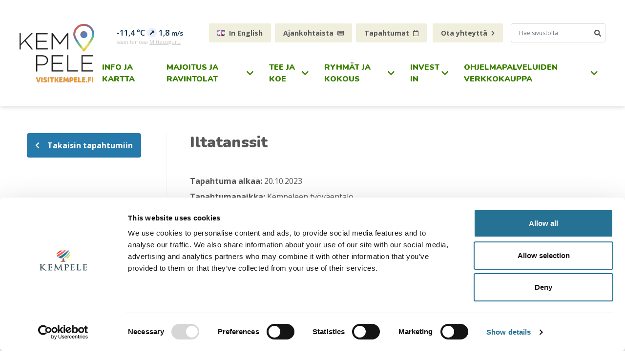

--- FILE ---
content_type: text/html; charset=UTF-8
request_url: https://www.visitkempele.fi/fi/tapahtumat/iltatanssit-5.html
body_size: 7703
content:
<!doctype html>
<html lang="fi">
	<head>
			
			<script id="Cookiebot" src="https://consent.cookiebot.com/uc.js" data-cbid="44437ab2-6e17-4258-8fca-1e1b105467b1" data-blockingmode="auto" type="text/javascript"></script>
			
		<meta charset="utf-8">
		<meta name="viewport" content="width=device-width, initial-scale=1, shrink-to-fit=no">

		<link rel="preconnect" href="https://code.jquery.com">
<link rel="preconnect" href="https://cdnjs.cloudflare.com">
<!-- <link rel="preconnect" href="https://maxcdn.bootstrapcdn.com"> -->
		
		<script defer src="https://code.jquery.com/jquery-3.3.1.min.js" integrity="sha256-FgpCb/KJQlLNfOu91ta32o/NMZxltwRo8QtmkMRdAu8=" crossorigin="anonymous"></script>
<!-- Uncomment two scripts below if one of the following Bootstrap features is used: Alert, Carousel, Collapse, Navbar with collapse, Dropdown, Modal, Tooltip, ScrollSpy or checkbox/radio toggling via button -->
<!-- <script defer src="https://cdnjs.cloudflare.com/ajax/libs/popper.js/1.14.7/umd/popper.min.js" integrity="sha384-UO2eT0CpHqdSJQ6hJty5KVphtPhzWj9WO1clHTMGa3JDZwrnQq4sF86dIHNDz0W1" crossorigin="anonymous"></script> -->
<!-- <script defer src="https://stackpath.bootstrapcdn.com/bootstrap/4.3.0/js/bootstrap.min.js" integrity="sha384-7aThvCh9TypR7fIc2HV4O/nFMVCBwyIUKL8XCtKE+8xgCgl/PQGuFsvShjr74PBp" crossorigin="anonymous"></script> -->
<!--<script defer src="https://cdnjs.cloudflare.com/ajax/libs/lazysizes/4.1.5/lazysizes.min.js" integrity="sha256-I3otyfIRoV0atkNQtZLaP4amnmkQOq0YK5R5RFBd5/0=" crossorigin="anonymous"></script>-->
<script async defer crossorigin="anonymous" src="https://connect.facebook.net/fi_FI/sdk.js#xfbml=1&version=v3.2"></script>

<!-- Pick a date -->
<script defer src="https://www.visitkempele.fi/media/layout/js/vendor/pickdate2019/pickdate/picker.js"></script>
<script defer src="https://www.visitkempele.fi/media/layout/js/vendor/pickdate2019/pickdate/picker.date.js"></script>
<script defer src="https://www.visitkempele.fi/media/layout/js/vendor/pickdate2019/pickdate/picker.time.js"></script>
<script defer src="https://www.visitkempele.fi/media/layout/js/vendor/pickdate2019/pickdate/translations/fi_fi.js"></script>

<!-- lazy -->
<script defer type="text/javascript" src="//cdnjs.cloudflare.com/ajax/libs/jquery.lazy/1.7.9/jquery.lazy.min.js"></script>
<script defer type="text/javascript" src="//cdnjs.cloudflare.com/ajax/libs/jquery.lazy/1.7.9/jquery.lazy.plugins.min.js"></script>

<!-- slick -->
<script defer src="https://cdnjs.cloudflare.com/ajax/libs/slick-carousel/1.9.0/slick.min.js"></script>
<!-- Fancybox -->
<script defer src="https://cdnjs.cloudflare.com/ajax/libs/fancybox/3.5.7/jquery.fancybox.min.js"></script>

<script data-cookieconsent="ignore">
	var initMap = function() {};
</script>

<script defer src="https://www.visitkempele.fi/media/layout/build/js/main.js?_=1696851791"></script>

<script async defer
		src="https://maps.googleapis.com/maps/api/js?key=AIzaSyCHLD2KRNxB42OqAjLTiFCo39ZpRULSFaU&callback=initMap"
		type="text/javascript">
</script>


		<link href="https://fonts.googleapis.com/css?family=Nunito:900|Open+Sans:400,600,700|Raleway:900" rel="stylesheet">

<!-- Pick a date -->
<link rel="stylesheet" href="https://www.visitkempele.fi/media/layout/js/vendor/pickadate/themes/default.css" />
<link rel="stylesheet" href="https://www.visitkempele.fi/media/layout/js/vendor/pickadate/themes/default.date.css" />
<link rel="stylesheet" href="https://www.visitkempele.fi/media/layout/js/vendor/pickadate/themes/default.time.css" />

<!-- Slick -->
<link rel="stylesheet" href="https://cdnjs.cloudflare.com/ajax/libs/slick-carousel/1.9.0/slick.min.css" />
<link rel="stylesheet" href="https://cdnjs.cloudflare.com/ajax/libs/slick-carousel/1.9.0/slick-theme.min.css" />

<!-- Fancybox -->
<link rel="stylesheet" href="https://cdnjs.cloudflare.com/ajax/libs/fancybox/3.5.7/jquery.fancybox.min.css" />

<link rel="stylesheet" href="https://www.visitkempele.fi/media/layout/build/css/main.css?_=1696851789">
<link rel="stylesheet" href="https://www.visitkempele.fi/media/layout/build/css/print.css?_=1696851789" media="print">


		<title>VisitKempele - Iltatanssit - visitkempele.fi</title>            
		<meta name="description" content="Perinteiset perjantai-illan tanssit">
		<meta property="og:site_name" content="visitkempele.fi">
		<meta property="og:url" content="https://www.visitkempele.fi/fi/tapahtumat/iltatanssit-5.html">
		<meta property="og:title" content="Iltatanssit - visitkempele.fi">
		<meta property="og:description" content="Perinteiset perjantai-illan tanssit">
		<!--<meta property="og:image" content="https://www.visitkempele.fi/media/layout/img/logo.png">-->
						<meta property="og:type" content="event">
		

<meta property="og:image" content="https://www.visitkempele.fi/media/visit-kempele/logot/jako-oletus.png" />
<meta property="twitter:image" content="https://www.visitkempele.fi/media/visit-kempele/logot/jako-oletus.png">






<meta property="og:description" content="Perinteiset perjantai-illan tanssit" />

				<link rel="apple-touch-icon" sizes="57x57" href="https://www.visitkempele.fi/media/layout/img/favicon/apple-touch-icon-60x60.png">
		<link rel="apple-touch-icon" sizes="76x76" href="https://www.visitkempele.fi/media/layout/img/favicon/apple-touch-icon-76x76.png">
		<link rel="apple-touch-icon" sizes="120x120" href="https://www.visitkempele.fi/media/layout/img/favicon/apple-touch-icon-120x120.png">
		<link rel="apple-touch-icon" sizes="152x152" href="https://www.visitkempele.fi/media/layout/img/favicon/apple-touch-icon-152x152.png">
		<link rel="apple-touch-icon" sizes="180x180" href="https://www.visitkempele.fi/media/layout/img/favicon/apple-touch-icon-180x180.png">
		<link rel="icon" type="image/png" sizes="192x192"  href="https://www.visitkempele.fi/media/layout/img/favicon/android-chrome-192x192.png">
		<link rel="icon" type="image/png" sizes="32x32" href="https://www.visitkempele.fi/media/layout/img/favicon/favicon-32x32.png">
		<link rel="icon" type="image/png" sizes="16x16" href="https://www.visitkempele.fi/media/layout/img/favicon/favicon-16x16.png">
		<link rel="manifest" href="https://www.visitkempele.fi/media/layout/img/favicon/site.webmanifest.json">
		<meta name="msapplication-TileColor" content="#ffffff">
		<meta name="msapplication-TileImage" content="/media/layout/img/favicon/mstile-150x150.png">
		<meta name="theme-color" content="#ffffff">
		<!--<meta name="twitter:site" content="@sitename">
<meta name="twitter:creator" content="@sitename">
<meta name="twitter:image" content="https://www.visitkempele.fi/media/layout/img/logo.png">-->
		<meta name="twitter:title" content="Iltatanssit - visitkempele.fi">
		<meta name="twitter:description" content="Perinteiset perjantai-illan tanssit">
		<meta name="twitter:url" content="https://www.visitkempele.fi/fi/tapahtumat/iltatanssit-5.html">
		<meta name="twitter:domain" content="https://www.visitkempele.fi">

		<meta http-equiv="Content-Type" content="text/html; charset=UTF-8" />
<link rel="canonical" href="https://www.visitkempele.fi/fi/tapahtumat/iltatanssit-5.html" />
<link rel="alternate" href="https://www.visitkempele.fi/fi/tapahtumat/iltatanssit-5.html" hreflang="fi">
<link rel="alternate" href="https://www.visitkempele.fi/fi/tapahtumat/iltatanssit-5.html" hreflang="x-default">

		<!-- Facebook Pixel Code -->

<script>


!function(f,b,e,v,n,t,s)



{if(f.fbq)return;n=f.fbq=function(){n.callMethod?



n.callMethod.apply(n,arguments):n.queue.push(arguments)};



if(!f._fbq)f._fbq=n;n.push=n;n.loaded=!0;n.version='2.0';



n.queue=[];t=b.createElement(e);t.async=!0;



t.src=v;s=b.getElementsByTagName(e)[0];



s.parentNode.insertBefore(t,s)}(window,document,'script',



'https://connect.facebook.net/en_US/fbevents.js');



fbq('init', '2488854884730595');



fbq('track', 'PageView');


</script>

<noscript>

<img height="1" width="1"

src="https://www.facebook.com/tr?id=2488854884730595&ev=PageView

&noscript=1"/>

</noscript>

<!-- End Facebook Pixel Code -->

	</head>
<body>
	<div class="desktop__nav__layer"></div>
	<header class="site-header">
		<div class="header">

	<script>
var deskNavImages = [];
deskNavImages.push({
	image: '/media/visit-kempele/leos_leikkimaa_kempele.jpg',
	id: 1958,
	position: 'top'
});deskNavImages.push({
	image: '/media/visit-kempele/zeppelin-ulkoa.jpg',
	id: 1963,
	position: 'center'
});deskNavImages.push({
	image: '/media/visit-kempele/valokuvat/2022-08-26_kempele_maastopyorareitiston_avajaiset_2048px-18.jpg',
	id: 1964,
	position: 'center'
});deskNavImages.push({
	image: '/media/visit-kempele/valokuvat/tahka_zemppiareena_levea.jpg',
	id: 1965,
	position: 'center'
});deskNavImages.push({
	image: '/media/visit-kempele/valokuvat/airporthotelouluelsabor.jpg',
	id: 1972,
	position: 'center'
});deskNavImages.push({
	image: '/media/visit-kempele/valokuvat/alpakat_kempele.jpg',
	id: 1992,
	position: 'top'
});deskNavImages.push({
	image: '/media/visit-kempele/airporthotelmajoitus.jpg',
	id: 1981,
	position: 'center'
});deskNavImages.push({
	image: '/media/visit-kempele/valokuvat/kahvila_lores.jpg',
	id: 2024,
	position: 'center'
});deskNavImages.push({
	image: '/media/visit-kempele/valokuvat/liikunta-alue.jpg',
	id: 2006,
	position: 'center'
});deskNavImages.push({
	image: '/media/visit-kempele/valokuvat/linnakalliohavainne20.jpg',
	id: 2008,
	position: 'center'
});deskNavImages.push({
	image: '/media/visit-kempele/valokuvat/zeniitti_ympariston_yleissuunnitelma_havainnekuva_3.jpg',
	id: 2012,
	position: 'center'
});deskNavImages.push({
	image: '/media/visit-kempele/valokuvat/visitkempele_2x8a6765.jpg',
	id: 3673,
	position: 'center'
});deskNavImages.push({
	image: '/media/visit-kempele/valokuvat/urheiluseuroille.jpg',
	id: 2000,
	position: 'center'
});deskNavImages.push({
	image: '/media/visit-kempele/valokuvat/vihiluodontykypaiva.jpg',
	id: 2001,
	position: 'center'
});deskNavImages.push({
	image: '/media/visit-kempele/valokuvat/airporthoteloulukokous1.jpg',
	id: 2002,
	position: 'center'
});deskNavImages.push({
	image: '/media/visit-kempele/valokuvat/konffa.jpg',
	id: 2017,
	position: 'center'
});</script>		<a class="skip-main" href="#subpage">Siirry sisältöön</a>
		<div class="js-topbar-mobile d-lg-none ">
		<div class="header__topbar__mobile bg-secondary justify-content-end align-items-center px-3">
			<div class="d-flex flex-wrap">
			
			<a href="https://www.visitkempele.fi/en/events.html" class="pr-2 pl-0 px-sm-3 link-black font-size-xs font-weight-bold text-uppercase text-decoration-none mr-1 d-inline-flex justify-content-center align-items-center"><img src="https://www.visitkempele.fi/media/layout/flags/en.jpg" alt="In English"><span class="pl-2">In English</span></a>			
				<a href="https://www.visitkempele.fi/fi/uutiset.html" class="pr-2 pl-0 px-sm-3 link-black font-size-xs font-weight-bold text-uppercase text-decoration-none mr-1 d-inline-flex justify-content-center align-items-center">Ajankohtaista <i class="far fa-newspaper text-black font-size-xs ml-2 d-none d-sm-block"></i></a>
				<a href="https://www.visitkempele.fi/fi/tapahtumat.html" class="pr-2 pl-0 px-sm-3 link-black font-size-xs font-weight-bold text-uppercase text-decoration-none mr-1 d-inline-flex justify-content-center align-items-center">Tapahtumat <i class="far fa-calendar text-black font-size-xs ml-2 d-none d-sm-block"></i></a>
				<a href="https://www.visitkempele.fi/fi/ota-yhteytta.html" class="px-sm-3 pr-3 pl-0 link-black font-size-xs font-weight-bold text-uppercase text-decoration-none ml-1 d-inline-flex justify-content-center align-items-center">Ota yhteyttä<i class="fas fa-chevron-right text-black font-size-xs ml-2 d-none d-sm-block"></i></a>
			</div>
			
			<button type="button" class="js-toggle-searchbar btn header__topbar__mobile--btn my-2" aria-label="open search form">
				<i class="fas fa-search"></i>
			</button>
		</div>
		<form class="header__topbar__search bg-secondary py-1 px-3" action="https://www.visitkempele.fi/fi/hakutulokset.html">
			<div class="input-group">
				<input class="form-control font-size-xs border-right-0 header__content__search--input js-mobile-search-input" type="text" value="" name="q" placeholder="Hae sivustolta" aria-label="search input" tabindex="-1">
				<div class="input-group-append">
					<button class="btn btn-sm btn-outline-secondary bg-white font-size-sm border-left-0 header__content__search--btn js-mobile-search-btn" type="submit" aria-label="submit search" tabindex="-1"><i class="fas fa-search text-black"></i></button>
				</div>
			</div>
		</form>
	</div>

	<div class="header__content">
		<div class="ml-auto mr-auto d-flex justify-content-between align-items-center" style="max-width: 1200px;">
			<a class="header__content--logo" href="https://www.visitkempele.fi/fi/etusivu.html" aria-label="etusivu">
				<img src="https://www.visitkempele.fi/media/visit-kempele/logot/cache/visit-kempele-logo-153x9999.png" alt="logo">			</a>
	
			<div class="d-flex flex-row align-items-center">
				<div class="weather-container d-none d-sm-block d-lg-none">
					<iframe class="weather-iframe" src="https://pilvi.mittausguru.fi/api/widgets/visitkempele.html"></iframe>
				</div>
			<div>
				<button class="btn btn-primary btn-sm d-lg-none d-flex align-items-center js-toggle-mobile-nav" type="button">
					<span>Valikko</span> 
					<i class="ml-2 fas fa-bars"></i>
				</button>
			</div>
			</div>

			<div class="flex-column justify-content-center align-items-end d-none d-lg-flex">
				<div class="header__content__topbar">
					<div class="align-items-top py-3 d-flex">
						
						<div class="weather-container">
							<iframe class="weather-iframe" src="https://pilvi.mittausguru.fi/api/widgets/visitkempele.html"></iframe>
						</div>

						<div class="pl-5 pr-3">
						
							<a href="https://www.visitkempele.fi/en/events.html" class="px-3 btn btn-secondary btn-sm font-size-sm font-weight-bold mr-1 mb-1 d-inline-flex justify-content-center align-items-center"><img src="https://www.visitkempele.fi/media/layout/flags/en.jpg" alt="In English"><span class="pl-2">In English</span></a>						
							<a href="https://www.visitkempele.fi/fi/uutiset.html" class="px-3 btn btn-secondary btn-sm font-size-sm font-weight-bold mr-1 mb-1 d-inline-flex justify-content-center align-items-center">Ajankohtaista <i class="far fa-newspaper text-black font-size-xs ml-2"></i></a>
							<a href="https://www.visitkempele.fi/fi/tapahtumat.html" class="px-3 btn btn-secondary btn-sm font-size-sm font-weight-bold mr-1 mb-1 d-inline-flex justify-content-center align-items-center">Tapahtumat <i class="far fa-calendar text-black font-size-xs ml-2"></i></a>
							<a href="https://www.visitkempele.fi/fi/ota-yhteytta.html" class="px-3 btn btn-secondary btn-sm font-size-sm font-weight-bold ml-1 mb-1 d-inline-flex justify-content-center align-items-center">Ota yhteyttä <i class="fas fa-chevron-right text-black font-size-xs ml-2"></i></a>
						</div>
						<form class="position-relative" action="https://www.visitkempele.fi/fi/hakutulokset.html">
							<div class="input-group">
								<input class="form-control font-size-xs border-right-0 header__content__search--input" type="text" placeholder="Hae sivustolta" value="" name="q" aria-label="hakukenttä">
								<div class="input-group-append">
									<button class="btn btn-sm btn-outline-secondary border-radius-normal font-size-sm border-left-0" type="submit" aria-label="Hae sivustolta"><i class="fas fa-search text-black"></i></button>
								</div>
							</div>
						</form>
					</div>
				</div>
				<div>
					
<nav id="desktop__nav">
	<ul class="desktop__menu">
	<li class="first level1">
	
	
	<a class="d-block text-decoration-none" href="https://www.visitkempele.fi/fi/info-ja-kartta.html">
		Info ja kartta
	</a>
	
	
	
</li><li class="level1 hasSubItems">
	
	
	<a href="#" class="d-inline-flex align-items-center text-decoration-none js-toggle-submenu" aria-expanded="false">
		Majoitus ja ravintolat
		<i class="fas fa-chevron-down color-green ml-1"></i>
	</a>
	
	
	
	<ul class="submenu__wrapper" style="display:none;">
		
			<li class="first level2">
	
	<div class="js-image-wrapper" data-id="1981"></div>
	<div class="submenu__item__wrapper">
	
	
	<a class="d-block " href="https://www.visitkempele.fi/fi/majoitus-ja-ravintolat/majoitus.html">
		Majoitus
	</a>
	
	
	
	</div>
	
</li><li class="level2">
	
	<div class="js-image-wrapper" data-id="1972"></div>
	<div class="submenu__item__wrapper">
	
	
	<a class="d-block " href="https://www.visitkempele.fi/fi/majoitus-ja-ravintolat/ravintolat.html">
		Ravintolat
	</a>
	
	
	
	</div>
	
</li><li class="last level2">
	
	<div class="js-image-wrapper" data-id="2024"></div>
	<div class="submenu__item__wrapper">
	
	
	<a class="d-block " href="https://www.visitkempele.fi/fi/majoitus-ja-ravintolat/kahvilat-ja-fastfood.html">
		Kahvilat ja fastfood
	</a>
	
	
	
	</div>
	
</li>
		</ul>
	
	
</li><li class="level1 hasSubItems">
	
	
	<a href="#" class="d-inline-flex align-items-center text-decoration-none js-toggle-submenu" aria-expanded="false">
		Tee ja koe
		<i class="fas fa-chevron-down color-green ml-1"></i>
	</a>
	
	
	
	<ul class="submenu__wrapper" style="display:none;">
		
			<li class="first level2 hasSubItems">
	
	<div class="js-image-wrapper" data-id="1958"></div>
	<div class="submenu__item__wrapper">
	
	
	<a href="https://www.visitkempele.fi/fi/tee-ja-koe/lapsille.html" class="d-inline-flex align-items-center " aria-expanded="false">
		Lapsille
		<i class="fas fa-chevron-right font-size-xs color-green ml-1"></i>
	</a>
	
	
	
		<ul>
			
			<li class="first level3">
	
	
	<a class="d-block " href="https://www.visitkempele.fi/fi/tee-ja-koe/lapsille/suomen-tivoli.html">
		Suomen Tivoli
	</a>
	
	
	
</li><li class="level3">
	
	
	<a class="d-block " href="https://www.visitkempele.fi/fi/tee-ja-koe/lapsille/kotiseutumuseo.html">
		Kotiseutumuseo
	</a>
	
	
	
</li><li class="level3">
	
	
	<a class="d-block " href="https://www.visitkempele.fi/fi/tee-ja-koe/lapsille/leos-leikkimaa.html">
		Leo&#039;s leikkimaa
	</a>
	
	
	
</li><li class="level3">
	
	
	<a class="d-block " href="https://www.visitkempele.fi/fi/tee-ja-koe/lapsille/liikennepuisto.html">
		Liikennepuisto
	</a>
	
	
	
</li><li class="level3">
	
	
	<a class="d-block " href="https://www.visitkempele.fi/fi/tee-ja-koe/lapsille/zimmari.html">
		Zimmari
	</a>
	
	
	
</li><li class="level3">
	
	
	<a class="d-block " href="https://www.visitkempele.fi/fi/tee-ja-koe/lapsille/linnunradan-alpakkatila.html">
		Linnunradan alpakkatila
	</a>
	
	
	
</li><li class="level3">
	
	
	<a class="d-block " href="https://www.visitkempele.fi/fi/tee-ja-koe/lapsille/rajakorpi-ranch.html">
		Rajakorpi Ranch
	</a>
	
	
	
</li><li class="level3">
	
	
	<a class="d-block " href="https://www.visitkempele.fi/fi/tee-ja-koe/lapsille/leikkipuistot.html">
		Leikkipuistot
	</a>
	
	
	
</li><li class="last level3">
	
	
	<a class="d-block " href="https://www.visitkempele.fi/fi/tee-ja-koe/lapsille/lasten-esteeton-luontopolku.html">
		Lasten esteetön luontopolku
	</a>
	
	
	
</li>
		</ul>
	
	
	</div>
	
</li><li class="level2 hasSubItems">
	
	<div class="js-image-wrapper" data-id="1963"></div>
	<div class="submenu__item__wrapper">
	
	
	<a href="https://www.visitkempele.fi/fi/tee-ja-koe/shoppailemaan.html" class="d-inline-flex align-items-center " aria-expanded="false">
		Shoppailemaan
		<i class="fas fa-chevron-right font-size-xs color-green ml-1"></i>
	</a>
	
	
	
		<ul>
			
			<li class="first last level3">
	
	
	<a class="d-block " href="https://www.visitkempele.fi/fi/tee-ja-koe/shoppailemaan/kauppakeskus-zeppelin.html">
		Kauppakeskus Zeppelin
	</a>
	
	
	
</li>
		</ul>
	
	
	</div>
	
</li><li class="level2 hasSubItems">
	
	<div class="js-image-wrapper" data-id="1964"></div>
	<div class="submenu__item__wrapper">
	
	
	<a href="https://www.visitkempele.fi/fi/tee-ja-koe/ulkoilu-liikunta.html" class="d-inline-flex align-items-center " aria-expanded="false">
		Ulkoilu &amp; Liikunta
		<i class="fas fa-chevron-right font-size-xs color-green ml-1"></i>
	</a>
	
	
	
		<ul>
			
			<li class="first level3">
	
	
	<a class="d-block " href="https://www.visitkempele.fi/fi/tee-ja-koe/ulkoilu-liikunta/sisaliikunta-ja-uinti.html">
		Sisäliikunta ja uinti
	</a>
	
	
	
</li><li class="level3">
	
	
	<a class="d-block " href="https://www.visitkempele.fi/fi/tee-ja-koe/ulkoilu-liikunta/uimarannat.html">
		Uimarannat
	</a>
	
	
	
</li><li class="level3">
	
	
	<a class="d-block " href="https://www.visitkempele.fi/fi/tee-ja-koe/ulkoilu-liikunta/liiku-ja-harrasta-ulkona.html">
		Liiku ja harrasta ulkona
	</a>
	
	
	
</li><li class="level3">
	
	
	<a class="d-block " href="https://www.visitkempele.fi/fi/tee-ja-koe/ulkoilu-liikunta/vihiluoto.html">
		Vihiluoto
	</a>
	
	
	
</li><li class="level3">
	
	
	<a class="d-block " href="https://www.visitkempele.fi/fi/tee-ja-koe/ulkoilu-liikunta/koykkyri.html">
		Köykkyri
	</a>
	
	
	
</li><li class="level3">
	
	
	<a class="d-block " href="https://www.visitkempele.fi/fi/tee-ja-koe/ulkoilu-liikunta/sarkkiranta.html">
		Sarkkiranta
	</a>
	
	
	
</li><li class="level3">
	
	
	<a class="d-block " href="https://www.visitkempele.fi/fi/tee-ja-koe/ulkoilu-liikunta/leton-reitti.html">
		Leton reitti
	</a>
	
	
	
</li><li class="level3">
	
	
	<a class="d-block " href="https://www.visitkempele.fi/fi/tee-ja-koe/ulkoilu-liikunta/koykkyrin-retkireitisto.html">
		Köykkyrin retkireitistö
	</a>
	
	
	
</li><li class="level3">
	
	
	<a class="d-block " href="https://www.visitkempele.fi/fi/tee-ja-koe/ulkoilu-liikunta/lasten-esteeton-luontopolku.html">
		Lasten esteetön luontopolku
	</a>
	
	
	
</li><li class="last level3">
	
	
	<a class="d-block " href="https://www.visitkempele.fi/fi/tee-ja-koe/ulkoilu-liikunta/laavut-kempeleessa.html">
		Laavut Kempeleessä
	</a>
	
	
	
</li>
		</ul>
	
	
	</div>
	
</li><li class="last level2 hasSubItems">
	
	<div class="js-image-wrapper" data-id="1965"></div>
	<div class="submenu__item__wrapper">
	
	
	<a href="https://www.visitkempele.fi/fi/tee-ja-koe/kulttuuri-ja-viihde.html" class="d-inline-flex align-items-center " aria-expanded="false">
		Kulttuuri ja viihde
		<i class="fas fa-chevron-right font-size-xs color-green ml-1"></i>
	</a>
	
	
	
		<ul>
			
			<li class="first level3">
	
	
	<a class="d-block " href="https://www.visitkempele.fi/fi/tee-ja-koe/kulttuuri-ja-viihde/pirilan-tapahtumapuisto.html">
		Pirilän tapahtumapuisto
	</a>
	
	
	
</li><li class="level3">
	
	
	<a class="d-block " href="https://www.visitkempele.fi/fi/tee-ja-koe/kulttuuri-ja-viihde/museolla-tapahtuu.html">
		Museolla tapahtuu
	</a>
	
	
	
</li><li class="level3">
	
	
	<a class="d-block " href="https://www.visitkempele.fi/fi/tee-ja-koe/kulttuuri-ja-viihde/kunnan-kulttuuritarjonta.html">
		Kunnan kulttuuritarjonta
	</a>
	
	
	
</li><li class="level3">
	
	
	<a class="d-block " href="https://www.visitkempele.fi/fi/tee-ja-koe/kulttuuri-ja-viihde/teatteri-kempeleessa.html">
		Teatteri Kempeleessä
	</a>
	
	
	
</li><li class="level3">
	
	
	<a class="d-block " href="https://www.visitkempele.fi/fi/tee-ja-koe/kulttuuri-ja-viihde/tapahtumajarjestajalle.html">
		Tapahtumajärjestäjälle
	</a>
	
	
	
</li><li class="level3">
	
	
	<a class="d-block " href="https://www.visitkempele.fi/fi/tee-ja-koe/kulttuuri-ja-viihde/tapahtumatoimisto-konffa.html">
		Tapahtumatoimisto Konffa
	</a>
	
	
	
</li><li class="last level3">
	
	
	<a class="d-block " href="https://www.visitkempele.fi/fi/tee-ja-koe/kulttuuri-ja-viihde/kempeleen-kirkot.html">
		Kempeleen kirkot
	</a>
	
	
	
</li>
		</ul>
	
	
	</div>
	
</li>
		</ul>
	
	
</li><li class="level1 hasSubItems">
	
	
	<a href="#" class="d-inline-flex align-items-center text-decoration-none js-toggle-submenu" aria-expanded="false">
		Ryhmät ja kokous
		<i class="fas fa-chevron-down color-green ml-1"></i>
	</a>
	
	
	
	<ul class="submenu__wrapper" style="display:none;">
		
			<li class="first level2">
	
	<div class="js-image-wrapper" data-id="3673"></div>
	<div class="submenu__item__wrapper">
	
	
	<a class="d-block " href="https://www.visitkempele.fi/fi/ryhmat-ja-kokous/kuntoutusta-lapsiperheille-ja-aikuisille-2.html">
		Kuntoutusta lapsiperheille ja aikuisille
	</a>
	
	
	
	</div>
	
</li><li class="level2">
	
	<div class="js-image-wrapper" data-id="2000"></div>
	<div class="submenu__item__wrapper">
	
	
	<a class="d-block " href="https://www.visitkempele.fi/fi/ryhmat-ja-kokous/urheilujoukkueiden-ja-ryhmien-palvelut.html">
		Urheilujoukkueiden ja ryhmien palvelut
	</a>
	
	
	
	</div>
	
</li><li class="level2">
	
	<div class="js-image-wrapper" data-id="2001"></div>
	<div class="submenu__item__wrapper">
	
	
	<a class="d-block " href="https://www.visitkempele.fi/fi/ryhmat-ja-kokous/ohjelmaa-ryhmille.html">
		Ohjelmaa ryhmille
	</a>
	
	
	
	</div>
	
</li><li class="level2">
	
	<div class="js-image-wrapper" data-id="2002"></div>
	<div class="submenu__item__wrapper">
	
	
	<a class="d-block " href="https://www.visitkempele.fi/fi/ryhmat-ja-kokous/kokous-ja-juhlatilat.html">
		Kokous- ja juhlatilat
	</a>
	
	
	
	</div>
	
</li><li class="last level2">
	
	<div class="js-image-wrapper" data-id="2017"></div>
	<div class="submenu__item__wrapper">
	
	
	<a class="d-block " href="https://www.visitkempele.fi/fi/ryhmat-ja-kokous/tapahtumanjarjestajalle.html">
		Tapahtumanjärjestäjälle
	</a>
	
	
	
	</div>
	
</li>
		</ul>
	
	
</li><li class="level1 hasSubItems">
	
	
	<a href="#" class="d-inline-flex align-items-center text-decoration-none js-toggle-submenu" aria-expanded="false">
		Invest in
		<i class="fas fa-chevron-down color-green ml-1"></i>
	</a>
	
	
	
	<ul class="submenu__wrapper" style="display:none;">
		
			<li class="first last level2">
	
	<div class="js-image-wrapper" data-id="2006"></div>
	<div class="submenu__item__wrapper">
	
	
	<a class="d-block " href="https://www.visitkempele.fi/fi/invest-in/matkailualue-zeniitti.html">
		Matkailualue Zeniitti
	</a>
	
	
	
	</div>
	
</li>
		</ul>
	
	
</li><li class="last level1 hasSubItems">
	
	
	<a href="#" class="d-inline-flex align-items-center text-decoration-none js-toggle-submenu" aria-expanded="false">
		Ohjelmapalveluiden verkkokauppa
		<i class="fas fa-chevron-down color-green ml-1"></i>
	</a>
	
	
	
	<ul class="submenu__wrapper" style="display:none;">
		
			<li class="first last level2">
	
	<div class="js-image-wrapper" data-id="3333"></div>
	<div class="submenu__item__wrapper">
	
	
	<a class="d-block " href="https://www.visitkempele.fi/fi/ohjelmapalveluiden-verkkokauppa/verkkokaupat.html">
		Verkkokaupat
	</a>
	
	
	
	</div>
	
</li>
		</ul>
	
	
</li>
</ul>
</nav>
				</div>
			</div>
		</div>
	</div>
	<nav class="mobile__nav js-mobile-nav">
		
<div class="weather-container d-sm-none mb-4 ml-4">
	<iframe class="weather-iframe" src="https://pilvi.mittausguru.fi/api/widgets/visitkempele.html"></iframe>
</div>



<ul class="mobile__menu">
	<li>
	<div class="d-flex align-items-center px-2 py-2 first level1">
		
		<a class="" href="https://www.visitkempele.fi/fi/info-ja-kartta.html" >Info ja kartta</a>
	</div>
	
</li><li>
	<div class="d-flex align-items-center px-2 py-2 level1 hasSubItems">
		
		<a class="" href="https://www.visitkempele.fi/fi/majoitus-ja-ravintolat.html" aria-expanded="false">Majoitus ja ravintolat</a>
	</div>
	
	


	<ul class="mobile__submenu level-2">
		<li>
	<div class="d-flex align-items-center px-2 py-2 first level2">
		
		<a class="" href="https://www.visitkempele.fi/fi/majoitus-ja-ravintolat/majoitus.html" >Majoitus</a>
	</div>
	
</li><li>
	<div class="d-flex align-items-center px-2 py-2 level2">
		
		<a class="" href="https://www.visitkempele.fi/fi/majoitus-ja-ravintolat/ravintolat.html" >Ravintolat</a>
	</div>
	
</li><li>
	<div class="d-flex align-items-center px-2 py-2 last level2">
		
		<a class="" href="https://www.visitkempele.fi/fi/majoitus-ja-ravintolat/kahvilat-ja-fastfood.html" >Kahvilat ja fastfood</a>
	</div>
	
</li>
</ul>


	
</li><li>
	<div class="d-flex align-items-center px-2 py-2 level1 hasSubItems">
		
		<a class="" href="https://www.visitkempele.fi/fi/tee-ja-koe.html" aria-expanded="false">Tee ja koe</a>
	</div>
	
	


	<ul class="mobile__submenu level-2">
		<li>
	<div class="d-flex align-items-center px-2 py-2 first level2 hasSubItems">
		<button type="button" class="btn p-0 mr-2 js-toggle-mobile-submenu" aria-label="Alavalikko"><i class="far fa-plus-circle text-green"></i></button>
		<a class="" href="https://www.visitkempele.fi/fi/tee-ja-koe/lapsille.html" aria-expanded="false">Lapsille</a>
	</div>
	
	


	<ul class="mobile__submenu level-3">
		<li>
	<div class="d-flex align-items-center py-1 first level3">
		
		<a class="" href="https://www.visitkempele.fi/fi/tee-ja-koe/lapsille/suomen-tivoli.html" >Suomen Tivoli</a>
	</div>
	
</li><li>
	<div class="d-flex align-items-center py-1 level3">
		
		<a class="" href="https://www.visitkempele.fi/fi/tee-ja-koe/lapsille/kotiseutumuseo.html" >Kotiseutumuseo</a>
	</div>
	
</li><li>
	<div class="d-flex align-items-center py-1 level3">
		
		<a class="" href="https://www.visitkempele.fi/fi/tee-ja-koe/lapsille/leos-leikkimaa.html" >Leo&#039;s leikkimaa</a>
	</div>
	
</li><li>
	<div class="d-flex align-items-center py-1 level3">
		
		<a class="" href="https://www.visitkempele.fi/fi/tee-ja-koe/lapsille/liikennepuisto.html" >Liikennepuisto</a>
	</div>
	
</li><li>
	<div class="d-flex align-items-center py-1 level3">
		
		<a class="" href="https://www.visitkempele.fi/fi/tee-ja-koe/lapsille/zimmari.html" >Zimmari</a>
	</div>
	
</li><li>
	<div class="d-flex align-items-center py-1 level3">
		
		<a class="" href="https://www.visitkempele.fi/fi/tee-ja-koe/lapsille/linnunradan-alpakkatila.html" >Linnunradan alpakkatila</a>
	</div>
	
</li><li>
	<div class="d-flex align-items-center py-1 level3">
		
		<a class="" href="https://www.visitkempele.fi/fi/tee-ja-koe/lapsille/rajakorpi-ranch.html" >Rajakorpi Ranch</a>
	</div>
	
</li><li>
	<div class="d-flex align-items-center py-1 level3">
		
		<a class="" href="https://www.visitkempele.fi/fi/tee-ja-koe/lapsille/leikkipuistot.html" >Leikkipuistot</a>
	</div>
	
</li><li>
	<div class="d-flex align-items-center py-1 last level3">
		
		<a class="" href="https://www.visitkempele.fi/fi/tee-ja-koe/lapsille/lasten-esteeton-luontopolku.html" >Lasten esteetön luontopolku</a>
	</div>
	
</li>
</ul>


	
</li><li>
	<div class="d-flex align-items-center px-2 py-2 level2 hasSubItems">
		<button type="button" class="btn p-0 mr-2 js-toggle-mobile-submenu" aria-label="Alavalikko"><i class="far fa-plus-circle text-green"></i></button>
		<a class="" href="https://www.visitkempele.fi/fi/tee-ja-koe/shoppailemaan.html" aria-expanded="false">Shoppailemaan</a>
	</div>
	
	


	<ul class="mobile__submenu level-3">
		<li>
	<div class="d-flex align-items-center py-1 first last level3">
		
		<a class="" href="https://www.visitkempele.fi/fi/tee-ja-koe/shoppailemaan/kauppakeskus-zeppelin.html" >Kauppakeskus Zeppelin</a>
	</div>
	
</li>
</ul>


	
</li><li>
	<div class="d-flex align-items-center px-2 py-2 level2 hasSubItems">
		<button type="button" class="btn p-0 mr-2 js-toggle-mobile-submenu" aria-label="Alavalikko"><i class="far fa-plus-circle text-green"></i></button>
		<a class="" href="https://www.visitkempele.fi/fi/tee-ja-koe/ulkoilu-liikunta.html" aria-expanded="false">Ulkoilu &amp; Liikunta</a>
	</div>
	
	


	<ul class="mobile__submenu level-3">
		<li>
	<div class="d-flex align-items-center py-1 first level3">
		
		<a class="" href="https://www.visitkempele.fi/fi/tee-ja-koe/ulkoilu-liikunta/sisaliikunta-ja-uinti.html" >Sisäliikunta ja uinti</a>
	</div>
	
</li><li>
	<div class="d-flex align-items-center py-1 level3">
		
		<a class="" href="https://www.visitkempele.fi/fi/tee-ja-koe/ulkoilu-liikunta/uimarannat.html" >Uimarannat</a>
	</div>
	
</li><li>
	<div class="d-flex align-items-center py-1 level3">
		
		<a class="" href="https://www.visitkempele.fi/fi/tee-ja-koe/ulkoilu-liikunta/liiku-ja-harrasta-ulkona.html" >Liiku ja harrasta ulkona</a>
	</div>
	
</li><li>
	<div class="d-flex align-items-center py-1 level3">
		
		<a class="" href="https://www.visitkempele.fi/fi/tee-ja-koe/ulkoilu-liikunta/vihiluoto.html" >Vihiluoto</a>
	</div>
	
</li><li>
	<div class="d-flex align-items-center py-1 level3">
		
		<a class="" href="https://www.visitkempele.fi/fi/tee-ja-koe/ulkoilu-liikunta/koykkyri.html" >Köykkyri</a>
	</div>
	
</li><li>
	<div class="d-flex align-items-center py-1 level3">
		
		<a class="" href="https://www.visitkempele.fi/fi/tee-ja-koe/ulkoilu-liikunta/sarkkiranta.html" >Sarkkiranta</a>
	</div>
	
</li><li>
	<div class="d-flex align-items-center py-1 level3">
		
		<a class="" href="https://www.visitkempele.fi/fi/tee-ja-koe/ulkoilu-liikunta/leton-reitti.html" >Leton reitti</a>
	</div>
	
</li><li>
	<div class="d-flex align-items-center py-1 level3">
		
		<a class="" href="https://www.visitkempele.fi/fi/tee-ja-koe/ulkoilu-liikunta/koykkyrin-retkireitisto.html" >Köykkyrin retkireitistö</a>
	</div>
	
</li><li>
	<div class="d-flex align-items-center py-1 level3">
		
		<a class="" href="https://www.visitkempele.fi/fi/tee-ja-koe/ulkoilu-liikunta/lasten-esteeton-luontopolku.html" >Lasten esteetön luontopolku</a>
	</div>
	
</li><li>
	<div class="d-flex align-items-center py-1 last level3">
		
		<a class="" href="https://www.visitkempele.fi/fi/tee-ja-koe/ulkoilu-liikunta/laavut-kempeleessa.html" >Laavut Kempeleessä</a>
	</div>
	
</li>
</ul>


	
</li><li>
	<div class="d-flex align-items-center px-2 py-2 last level2 hasSubItems">
		<button type="button" class="btn p-0 mr-2 js-toggle-mobile-submenu" aria-label="Alavalikko"><i class="far fa-plus-circle text-green"></i></button>
		<a class="" href="https://www.visitkempele.fi/fi/tee-ja-koe/kulttuuri-ja-viihde.html" aria-expanded="false">Kulttuuri ja viihde</a>
	</div>
	
	


	<ul class="mobile__submenu level-3">
		<li>
	<div class="d-flex align-items-center py-1 first level3">
		
		<a class="" href="https://www.visitkempele.fi/fi/tee-ja-koe/kulttuuri-ja-viihde/pirilan-tapahtumapuisto.html" >Pirilän tapahtumapuisto</a>
	</div>
	
</li><li>
	<div class="d-flex align-items-center py-1 level3">
		
		<a class="" href="https://www.visitkempele.fi/fi/tee-ja-koe/kulttuuri-ja-viihde/museolla-tapahtuu.html" >Museolla tapahtuu</a>
	</div>
	
</li><li>
	<div class="d-flex align-items-center py-1 level3">
		
		<a class="" href="https://www.visitkempele.fi/fi/tee-ja-koe/kulttuuri-ja-viihde/kunnan-kulttuuritarjonta.html" >Kunnan kulttuuritarjonta</a>
	</div>
	
</li><li>
	<div class="d-flex align-items-center py-1 level3">
		
		<a class="" href="https://www.visitkempele.fi/fi/tee-ja-koe/kulttuuri-ja-viihde/teatteri-kempeleessa.html" >Teatteri Kempeleessä</a>
	</div>
	
</li><li>
	<div class="d-flex align-items-center py-1 level3">
		
		<a class="" href="https://www.visitkempele.fi/fi/tee-ja-koe/kulttuuri-ja-viihde/tapahtumajarjestajalle.html" >Tapahtumajärjestäjälle</a>
	</div>
	
</li><li>
	<div class="d-flex align-items-center py-1 level3">
		
		<a class="" href="https://www.visitkempele.fi/fi/tee-ja-koe/kulttuuri-ja-viihde/tapahtumatoimisto-konffa.html" >Tapahtumatoimisto Konffa</a>
	</div>
	
</li><li>
	<div class="d-flex align-items-center py-1 last level3">
		
		<a class="" href="https://www.visitkempele.fi/fi/tee-ja-koe/kulttuuri-ja-viihde/kempeleen-kirkot.html" >Kempeleen kirkot</a>
	</div>
	
</li>
</ul>


	
</li>
</ul>


	
</li><li>
	<div class="d-flex align-items-center px-2 py-2 level1 hasSubItems">
		
		<a class="" href="https://www.visitkempele.fi/fi/ryhmat-ja-kokous.html" aria-expanded="false">Ryhmät ja kokous</a>
	</div>
	
	


	<ul class="mobile__submenu level-2">
		<li>
	<div class="d-flex align-items-center px-2 py-2 first level2">
		
		<a class="" href="https://www.visitkempele.fi/fi/ryhmat-ja-kokous/kuntoutusta-lapsiperheille-ja-aikuisille-2.html" >Kuntoutusta lapsiperheille ja aikuisille</a>
	</div>
	
</li><li>
	<div class="d-flex align-items-center px-2 py-2 level2">
		
		<a class="" href="https://www.visitkempele.fi/fi/ryhmat-ja-kokous/urheilujoukkueiden-ja-ryhmien-palvelut.html" >Urheilujoukkueiden ja ryhmien palvelut</a>
	</div>
	
</li><li>
	<div class="d-flex align-items-center px-2 py-2 level2">
		
		<a class="" href="https://www.visitkempele.fi/fi/ryhmat-ja-kokous/ohjelmaa-ryhmille.html" >Ohjelmaa ryhmille</a>
	</div>
	
</li><li>
	<div class="d-flex align-items-center px-2 py-2 level2">
		
		<a class="" href="https://www.visitkempele.fi/fi/ryhmat-ja-kokous/kokous-ja-juhlatilat.html" >Kokous- ja juhlatilat</a>
	</div>
	
</li><li>
	<div class="d-flex align-items-center px-2 py-2 last level2">
		
		<a class="" href="https://www.visitkempele.fi/fi/ryhmat-ja-kokous/tapahtumanjarjestajalle.html" >Tapahtumanjärjestäjälle</a>
	</div>
	
</li>
</ul>


	
</li><li>
	<div class="d-flex align-items-center px-2 py-2 level1 hasSubItems">
		
		<a class="" href="https://www.visitkempele.fi/fi/invest-in.html" aria-expanded="false">Invest in</a>
	</div>
	
	


	<ul class="mobile__submenu level-2">
		<li>
	<div class="d-flex align-items-center px-2 py-2 first last level2">
		
		<a class="" href="https://www.visitkempele.fi/fi/invest-in/matkailualue-zeniitti.html" >Matkailualue Zeniitti</a>
	</div>
	
</li>
</ul>


	
</li><li>
	<div class="d-flex align-items-center px-2 py-2 last level1 hasSubItems">
		
		<a class="" href="https://www.visitkempele.fi/fi/ohjelmapalveluiden-verkkokauppa.html" aria-expanded="false">Ohjelmapalveluiden verkkokauppa</a>
	</div>
	
	


	<ul class="mobile__submenu level-2">
		<li>
	<div class="d-flex align-items-center px-2 py-2 first last level2">
		
		<a class="" href="https://www.visitkempele.fi/fi/ohjelmapalveluiden-verkkokauppa/verkkokaupat.html" >Verkkokaupat</a>
	</div>
	
</li>
</ul>


	
</li>
</ul>
<div class="px-4 py-3">
	<button class="btn btn-secondary btn-block js-close-mobile-menu" type="button">Sulje valikko<i class="ml-2 fas fa-times"></i></button>
</div>

	</nav>
</div>
		<div class="header__padding">
									
		</div>
	</header>
	<main class="site-main" id="subpage">
		<div class="hero__bar container"></div>
		<div class="container bg-white position-relative">
						<ul class="breadcrumb d-flex align-items-center flex-wrap"><li><a class="link-green font-weight-bold font-size-sm breadcrumb-link " href="https://www.visitkempele.fi/fi/etusivu.html" data-link="https://www.visitkempele.fi/fi/etusivu.html">Etusivu</a> <span class="divider font-size-sm">/&nbsp;</span></li><li><a class="link-green font-weight-bold font-size-sm breadcrumb-link js-breadcrumb-link" href="https://www.visitkempele.fi/fi/tapahtumat.html" data-link="https://www.visitkempele.fi/fi/tapahtumat.html">Tapahtumat</a></li></ul>
<script>
var pages = [];
pages.push({
	link: 'https://www.visitkempele.fi/fi/info-ja-kartta.html',
	submenu: false,
	level: 1
});
pages.push({
	link: 'https://www.visitkempele.fi/fi/majoitus-ja-ravintolat.html',
	submenu: true,
	level: 1
});
pages.push({
	link: 'https://www.visitkempele.fi/fi/majoitus-ja-ravintolat/majoitus.html',
	submenu: false,
	level: 2
});
pages.push({
	link: 'https://www.visitkempele.fi/fi/majoitus-ja-ravintolat/ravintolat.html',
	submenu: false,
	level: 2
});
pages.push({
	link: 'https://www.visitkempele.fi/fi/majoitus-ja-ravintolat/kahvilat-ja-fastfood.html',
	submenu: false,
	level: 2
});
pages.push({
	link: 'https://www.visitkempele.fi/fi/tee-ja-koe.html',
	submenu: true,
	level: 1
});
pages.push({
	link: 'https://www.visitkempele.fi/fi/tee-ja-koe/lapsille.html',
	submenu: true,
	level: 2
});
pages.push({
	link: 'https://www.visitkempele.fi/fi/tee-ja-koe/lapsille/suomen-tivoli.html',
	submenu: false,
	level: 3
});
pages.push({
	link: 'https://www.visitkempele.fi/fi/tee-ja-koe/lapsille/kotiseutumuseo.html',
	submenu: false,
	level: 3
});
pages.push({
	link: 'https://www.visitkempele.fi/fi/tee-ja-koe/lapsille/leos-leikkimaa.html',
	submenu: false,
	level: 3
});
pages.push({
	link: 'https://www.visitkempele.fi/fi/tee-ja-koe/lapsille/liikennepuisto.html',
	submenu: false,
	level: 3
});
pages.push({
	link: 'https://www.visitkempele.fi/fi/tee-ja-koe/lapsille/zimmari.html',
	submenu: false,
	level: 3
});
pages.push({
	link: 'https://www.visitkempele.fi/fi/tee-ja-koe/lapsille/linnunradan-alpakkatila.html',
	submenu: false,
	level: 3
});
pages.push({
	link: 'https://www.visitkempele.fi/fi/tee-ja-koe/lapsille/rajakorpi-ranch.html',
	submenu: false,
	level: 3
});
pages.push({
	link: 'https://www.visitkempele.fi/fi/tee-ja-koe/lapsille/leikkipuistot.html',
	submenu: false,
	level: 3
});
pages.push({
	link: 'https://www.visitkempele.fi/fi/tee-ja-koe/lapsille/lasten-esteeton-luontopolku.html',
	submenu: false,
	level: 3
});
pages.push({
	link: 'https://www.visitkempele.fi/fi/tee-ja-koe/shoppailemaan.html',
	submenu: true,
	level: 2
});
pages.push({
	link: 'https://www.visitkempele.fi/fi/tee-ja-koe/shoppailemaan/kauppakeskus-zeppelin.html',
	submenu: false,
	level: 3
});
pages.push({
	link: 'https://www.visitkempele.fi/fi/tee-ja-koe/ulkoilu-liikunta.html',
	submenu: true,
	level: 2
});
pages.push({
	link: 'https://www.visitkempele.fi/fi/tee-ja-koe/ulkoilu-liikunta/sisaliikunta-ja-uinti.html',
	submenu: false,
	level: 3
});
pages.push({
	link: 'https://www.visitkempele.fi/fi/tee-ja-koe/ulkoilu-liikunta/uimarannat.html',
	submenu: false,
	level: 3
});
pages.push({
	link: 'https://www.visitkempele.fi/fi/tee-ja-koe/ulkoilu-liikunta/liiku-ja-harrasta-ulkona.html',
	submenu: false,
	level: 3
});
pages.push({
	link: 'https://www.visitkempele.fi/fi/tee-ja-koe/ulkoilu-liikunta/vihiluoto.html',
	submenu: false,
	level: 3
});
pages.push({
	link: 'https://www.visitkempele.fi/fi/tee-ja-koe/ulkoilu-liikunta/koykkyri.html',
	submenu: false,
	level: 3
});
pages.push({
	link: 'https://www.visitkempele.fi/fi/tee-ja-koe/ulkoilu-liikunta/sarkkiranta.html',
	submenu: false,
	level: 3
});
pages.push({
	link: 'https://www.visitkempele.fi/fi/tee-ja-koe/ulkoilu-liikunta/leton-reitti.html',
	submenu: false,
	level: 3
});
pages.push({
	link: 'https://www.visitkempele.fi/fi/tee-ja-koe/ulkoilu-liikunta/koykkyrin-retkireitisto.html',
	submenu: false,
	level: 3
});
pages.push({
	link: 'https://www.visitkempele.fi/fi/tee-ja-koe/ulkoilu-liikunta/lasten-esteeton-luontopolku.html',
	submenu: false,
	level: 3
});
pages.push({
	link: 'https://www.visitkempele.fi/fi/tee-ja-koe/ulkoilu-liikunta/laavut-kempeleessa.html',
	submenu: false,
	level: 3
});
pages.push({
	link: 'https://www.visitkempele.fi/fi/tee-ja-koe/kulttuuri-ja-viihde.html',
	submenu: true,
	level: 2
});
pages.push({
	link: 'https://www.visitkempele.fi/fi/tee-ja-koe/kulttuuri-ja-viihde/pirilan-tapahtumapuisto.html',
	submenu: false,
	level: 3
});
pages.push({
	link: 'https://www.visitkempele.fi/fi/tee-ja-koe/kulttuuri-ja-viihde/museolla-tapahtuu.html',
	submenu: false,
	level: 3
});
pages.push({
	link: 'https://www.visitkempele.fi/fi/tee-ja-koe/kulttuuri-ja-viihde/kunnan-kulttuuritarjonta.html',
	submenu: false,
	level: 3
});
pages.push({
	link: 'https://www.visitkempele.fi/fi/tee-ja-koe/kulttuuri-ja-viihde/teatteri-kempeleessa.html',
	submenu: false,
	level: 3
});
pages.push({
	link: 'https://www.visitkempele.fi/fi/tee-ja-koe/kulttuuri-ja-viihde/tapahtumajarjestajalle.html',
	submenu: false,
	level: 3
});
pages.push({
	link: 'https://www.visitkempele.fi/fi/tee-ja-koe/kulttuuri-ja-viihde/tapahtumatoimisto-konffa.html',
	submenu: false,
	level: 3
});
pages.push({
	link: 'https://www.visitkempele.fi/fi/tee-ja-koe/kulttuuri-ja-viihde/kempeleen-kirkot.html',
	submenu: false,
	level: 3
});
pages.push({
	link: 'https://www.visitkempele.fi/fi/ryhmat-ja-kokous.html',
	submenu: true,
	level: 1
});
pages.push({
	link: 'https://www.visitkempele.fi/fi/ryhmat-ja-kokous/kuntoutusta-lapsiperheille-ja-aikuisille-2.html',
	submenu: false,
	level: 2
});
pages.push({
	link: 'https://www.visitkempele.fi/fi/ryhmat-ja-kokous/urheilujoukkueiden-ja-ryhmien-palvelut.html',
	submenu: false,
	level: 2
});
pages.push({
	link: 'https://www.visitkempele.fi/fi/ryhmat-ja-kokous/ohjelmaa-ryhmille.html',
	submenu: false,
	level: 2
});
pages.push({
	link: 'https://www.visitkempele.fi/fi/ryhmat-ja-kokous/kokous-ja-juhlatilat.html',
	submenu: false,
	level: 2
});
pages.push({
	link: 'https://www.visitkempele.fi/fi/ryhmat-ja-kokous/tapahtumanjarjestajalle.html',
	submenu: false,
	level: 2
});
pages.push({
	link: 'https://www.visitkempele.fi/fi/invest-in.html',
	submenu: true,
	level: 1
});
pages.push({
	link: 'https://www.visitkempele.fi/fi/invest-in/matkailualue-zeniitti.html',
	submenu: false,
	level: 2
});
pages.push({
	link: 'https://www.visitkempele.fi/fi/ohjelmapalveluiden-verkkokauppa.html',
	submenu: true,
	level: 1
});
pages.push({
	link: 'https://www.visitkempele.fi/fi/ohjelmapalveluiden-verkkokauppa/verkkokaupat.html',
	submenu: false,
	level: 2
});

</script>
			
			<div class="row py-7">
				<div class="col-lg-3 pr-lg-6 pr-3 pb-lg-0 pb-5">
					<nav class="js-custom-sidemenu sidemenu" style="display:none;">
						<button class="js-toggle-custom-sidemenu d-inline-flex d-sm-none justify-content-between align-items-center btn btn-primary w-100" type="button">Siirry osioon <i class="fas text-white fa-chevron-down"></i></button>
						<div class="js-custom-sidemenu-wrapper custom-sidemenu-wrapper pb-sm-5">
							<h4 class="d-none d-sm-block">Siirry osioon</h4>
						</div>
					</nav>
										<a class="btn btn-primary font-weight-bold d-inline-flex justify-content-between align-items-center" href="https://www.visitkempele.fi/fi/tapahtumat.html">
						<i class="mr-3 fas fa-chevron-left text-white font-size-sm"></i>
						Takaisin tapahtumiin					</a>
									</div>
				<div class="col-lg-9 px-lg-6 px-3 border-lg-left">
					<div class="single__event">
	<h2 class="pb-5">Iltatanssit</h2>
	<p class="mb-2"><span class="font-weight-bold">Tapahtuma alkaa:</span> 20.10.2023</p>
	<p><span class="font-weight-bold">Tapahtumapaikka:</span> Kempeleen työväentalo</p>
	<img class="img-fluid py-5" src="" alt="">
	<p>Kempeleen ty&ouml;v&auml;entalolla tanssittaa 20.10.2023 Myrskylyhty &amp; Mikko M&auml;kel&auml;inen. Liput 17 &euro;. Tervetuloa viihtym&auml;&auml;n!</p>
	<div class="d-flex flex-wrap align-items-center my-6">
		<h2 class="h5 my-2 mr-4 font-size-sm color-gray-700">Jaa</h2>
		<div class="d-flex align-items-center">
			<a class="some-link mr-3" href="https://www.facebook.com/sharer/sharer.php?u=https://www.visitkempele.fi/fi/tapahtumat/iltatanssit-5.html" target="_blank" rel="noopener noreferrer" aria-label="Jaa Facebookissa">
				<i class="some-sharing-link__icon text-white fab fa-facebook-f font-size-lg"></i>
			</a>
			<a class="some-link mr-3" href="https://twitter.com/share?url=https://www.visitkempele.fi/fi/tapahtumat/iltatanssit-5.html" target="_blank" rel="noopener noreferrer" aria-label="Jaa Twitterissä">
				<i class="some-sharing-link__icon text-white fab fa-twitter font-size-lg"></i>
			</a>
			<a class="some-link mr-3" href="https://www.linkedin.com/shareArticle?url=https://www.visitkempele.fi/fi/tapahtumat/iltatanssit-5.html" target="_blank" rel="noopener noreferrer" aria-label="Jaa Linked Inissä">
				<i class="some-sharing-link__icon text-white fab fa-linkedin-in font-size-lg"></i>
			</a>
		</div>
	</div>
	

</div>				</div>
			</div>
		</div>
	</main>
	<footer class="site-footer">
		<div class="py-7 bg-gray-700 position-relative">
	<div class="container d-flex justify-content-between align-items-center flex-lg-row flex-column footer">
		<div class="footer__left">
			<a class="footer__content--logo" href="https://www.visitkempele.fi/fi/etusivu.html" aria-label="etusivu">
				<img src="https://www.visitkempele.fi/media/visit-kempele/logot/cache/visit-kempele-logo-nega@2x-153x9999.png" alt="logo">			</a>
		</div>
		<div class="footer__right d-flex flex-lg-row flex-column-reverse w-100 align-items-center">
			<div class="footer__links d-flex justify-content-center flex-sm-row flex-column align-items-center w-100 px-6 py-lg-0 py-3">
				<a class="px-2 link-white font-size-sm text-underline py-sm-0 py-2" href="https://www.visitkempele.fi/fi/ota-yhteytta.html" style="text-decoration: underline;"> Ota yhteyttä</a><a class="px-2 link-white font-size-sm text-underline py-sm-0 py-2" href="https://www.visitkempele.fi/fi/tarjouspyynto.html" style="text-decoration: underline;">Tarjouspyyntö</a><a class="px-2 link-white font-size-sm text-underline py-sm-0 py-2" href="https://www.visitkempele.fi/fi/sivukartta.html" style="text-decoration: underline;">Sivukartta</a><a class="px-2 link-white font-size-sm text-underline py-sm-0 py-2" href="https://www.visitkempele.fi/fi/tietosuojaseloste.html" style="text-decoration: underline;">Tietosuojaseloste</a><a class="px-2 link-white font-size-sm text-underline py-sm-0 py-2" href="https://www.visitkempele.fi/fi/saavutettavuusseloste.html" style="text-decoration: underline;">Saavutettavuusseloste</a><a class="px-2 link-white font-size-sm text-underline py-sm-0 py-2" href="https://kempele.fi" style="text-decoration: underline;">kempele.fi</a>			</div>
			<div class="footer__some d-flex py-lg-0 pt-5 pb-3">
				

<a class="mx-1" href="https://www.facebook.com/visitkempele/?modal=admin_todo_tour" aria-label="Facebook" target="_blank" rel="noreferrer noopener">
	<i class="fab fa-facebook-f facebook"></i>
</a>



<a class="mx-1" href="https://www.instagram.com/visitkempele/?hl=fi" aria-label="Instagram" target="_blank" rel="noreferrer noopener">
	<i class="fab fa-instagram instagram"></i>
</a>






<a class="mx-1" href="https://www.youtube.com/channel/UC9jJMF993HNh31y_kLwJ5GQ"  aria-label="Youtube" target="_blank" rel="noreferrer noopener">
	<i class="fab fa-youtube youtube"></i>
</a>

			</div>
		</div>
	</div>
	<button class="btn btn-success back-up-btn js-back-up-btn d-inline-flex align-items-center justify-content-center" type="button">Takaisin ylös <i class="fas fa-chevron-up text-white font-size-xs ml-2"></i></button>
</div>
	</footer>
</body>
</html>

--- FILE ---
content_type: text/html; charset=UTF-8
request_url: https://pilvi.mittausguru.fi/api/widgets/visitkempele.html
body_size: 1008
content:
<!doctype html>
<html>
<head>
    <meta charset="utf-8">
    <title>Visitkempele Sää by Mittausguru</title>
    <link href="https://fonts.googleapis.com/css?family=Nunito:900|Open+Sans:400,600,700|Raleway:900" rel="stylesheet">
    <style>
        body {
        }
        * {
            font-family: "Open Sans", sans-serif;
        }
        a:link, a:visited {
            color: inherit;
        }
        #main {
            font-weight: 600;
            color: #082c4d;
        }
        #by {
            color: #ccc;
            font-size: 11px;
            height: 10px;
        }
        .wind-direction::after {
            content: "➞";
            display: inline-block;
            transform: rotate(90deg);
        }
        .wind-direction {
            display: inline-block;
            width: 20px;
            height: 20px;
            line-height: 20px;
            text-align: center;
            font-size: 15px;
            border-radius: 100%;
            background-color: #ecf1f9;
        }
        .wind-direction.n {
            transform: rotate(0deg);
        }
        .wind-direction.ne {
            transform: rotate(45deg);
        }
        .wind-direction.e {
            transform: rotate(90deg);
        }
        .wind-direction.se {
            transform: rotate(135deg);
        }
        .wind-direction.s {
            transform: rotate(180deg);
        }
        .wind-direction.sw {
            transform: rotate(225deg);
        }
        .wind-direction.w {
            transform: rotate(270deg);
        }
        .wind-direction.nw {
            transform: rotate(315deg);
        }
    </style>
</head>
<body>
    <div id="root">
        <div id="main">
        </div>
        <div id="by">
        </div>
    </div>
</body>
<script>
    (function () {
        function formatDecimal(n) {
            return n.toFixed(1).replace('.', ',');
        }

        fetch('/api/widgets/visitkempele.json').then(function (r) {
            return r.json();
        }).then(function (r) {
            const data = r.data;
            if (!data) {
                console.warn('No data for widget');
                return;
            }
            var root = document.getElementById('root');
            root.querySelector('#main').innerHTML = (
                formatDecimal(data.temperature) +
                ' °C <span class="wind-direction ' + data.windDirection + '"></span> ' +
                formatDecimal(data.windSpeed) +' <small>m/s</small>'
            );
            root.querySelector('#by').innerHTML = (
                'sään tarjoaa <a href="https://mittausguru.fi" target="_blank">Mittausguru</a>'
            );
        });
    }());
</script>
</html>


--- FILE ---
content_type: text/html; charset=UTF-8
request_url: https://pilvi.mittausguru.fi/api/widgets/visitkempele.html
body_size: 1008
content:
<!doctype html>
<html>
<head>
    <meta charset="utf-8">
    <title>Visitkempele Sää by Mittausguru</title>
    <link href="https://fonts.googleapis.com/css?family=Nunito:900|Open+Sans:400,600,700|Raleway:900" rel="stylesheet">
    <style>
        body {
        }
        * {
            font-family: "Open Sans", sans-serif;
        }
        a:link, a:visited {
            color: inherit;
        }
        #main {
            font-weight: 600;
            color: #082c4d;
        }
        #by {
            color: #ccc;
            font-size: 11px;
            height: 10px;
        }
        .wind-direction::after {
            content: "➞";
            display: inline-block;
            transform: rotate(90deg);
        }
        .wind-direction {
            display: inline-block;
            width: 20px;
            height: 20px;
            line-height: 20px;
            text-align: center;
            font-size: 15px;
            border-radius: 100%;
            background-color: #ecf1f9;
        }
        .wind-direction.n {
            transform: rotate(0deg);
        }
        .wind-direction.ne {
            transform: rotate(45deg);
        }
        .wind-direction.e {
            transform: rotate(90deg);
        }
        .wind-direction.se {
            transform: rotate(135deg);
        }
        .wind-direction.s {
            transform: rotate(180deg);
        }
        .wind-direction.sw {
            transform: rotate(225deg);
        }
        .wind-direction.w {
            transform: rotate(270deg);
        }
        .wind-direction.nw {
            transform: rotate(315deg);
        }
    </style>
</head>
<body>
    <div id="root">
        <div id="main">
        </div>
        <div id="by">
        </div>
    </div>
</body>
<script>
    (function () {
        function formatDecimal(n) {
            return n.toFixed(1).replace('.', ',');
        }

        fetch('/api/widgets/visitkempele.json').then(function (r) {
            return r.json();
        }).then(function (r) {
            const data = r.data;
            if (!data) {
                console.warn('No data for widget');
                return;
            }
            var root = document.getElementById('root');
            root.querySelector('#main').innerHTML = (
                formatDecimal(data.temperature) +
                ' °C <span class="wind-direction ' + data.windDirection + '"></span> ' +
                formatDecimal(data.windSpeed) +' <small>m/s</small>'
            );
            root.querySelector('#by').innerHTML = (
                'sään tarjoaa <a href="https://mittausguru.fi" target="_blank">Mittausguru</a>'
            );
        });
    }());
</script>
</html>


--- FILE ---
content_type: text/html; charset=UTF-8
request_url: https://pilvi.mittausguru.fi/api/widgets/visitkempele.html
body_size: 1008
content:
<!doctype html>
<html>
<head>
    <meta charset="utf-8">
    <title>Visitkempele Sää by Mittausguru</title>
    <link href="https://fonts.googleapis.com/css?family=Nunito:900|Open+Sans:400,600,700|Raleway:900" rel="stylesheet">
    <style>
        body {
        }
        * {
            font-family: "Open Sans", sans-serif;
        }
        a:link, a:visited {
            color: inherit;
        }
        #main {
            font-weight: 600;
            color: #082c4d;
        }
        #by {
            color: #ccc;
            font-size: 11px;
            height: 10px;
        }
        .wind-direction::after {
            content: "➞";
            display: inline-block;
            transform: rotate(90deg);
        }
        .wind-direction {
            display: inline-block;
            width: 20px;
            height: 20px;
            line-height: 20px;
            text-align: center;
            font-size: 15px;
            border-radius: 100%;
            background-color: #ecf1f9;
        }
        .wind-direction.n {
            transform: rotate(0deg);
        }
        .wind-direction.ne {
            transform: rotate(45deg);
        }
        .wind-direction.e {
            transform: rotate(90deg);
        }
        .wind-direction.se {
            transform: rotate(135deg);
        }
        .wind-direction.s {
            transform: rotate(180deg);
        }
        .wind-direction.sw {
            transform: rotate(225deg);
        }
        .wind-direction.w {
            transform: rotate(270deg);
        }
        .wind-direction.nw {
            transform: rotate(315deg);
        }
    </style>
</head>
<body>
    <div id="root">
        <div id="main">
        </div>
        <div id="by">
        </div>
    </div>
</body>
<script>
    (function () {
        function formatDecimal(n) {
            return n.toFixed(1).replace('.', ',');
        }

        fetch('/api/widgets/visitkempele.json').then(function (r) {
            return r.json();
        }).then(function (r) {
            const data = r.data;
            if (!data) {
                console.warn('No data for widget');
                return;
            }
            var root = document.getElementById('root');
            root.querySelector('#main').innerHTML = (
                formatDecimal(data.temperature) +
                ' °C <span class="wind-direction ' + data.windDirection + '"></span> ' +
                formatDecimal(data.windSpeed) +' <small>m/s</small>'
            );
            root.querySelector('#by').innerHTML = (
                'sään tarjoaa <a href="https://mittausguru.fi" target="_blank">Mittausguru</a>'
            );
        });
    }());
</script>
</html>


--- FILE ---
content_type: text/css
request_url: https://www.visitkempele.fi/media/layout/build/css/main.css?_=1696851789
body_size: 21046
content:
*,*::before,*::after{-webkit-box-sizing:border-box;box-sizing:border-box}html{font-family:sans-serif;line-height:1.15;-webkit-text-size-adjust:100%;-webkit-tap-highlight-color:rgba(87,87,87,0)}article,aside,figcaption,figure,footer,header,hgroup,main,nav,section{display:block}body{margin:0;font-family:"Open Sans", sans-serif;font-size:1rem;font-weight:400;line-height:1.5;color:#575757;text-align:left;background-color:#fff}[tabindex="-1"]:focus{outline:0 !important}hr{-webkit-box-sizing:content-box;box-sizing:content-box;height:0;overflow:visible}h1,h2,h3,h4,h5,h6{margin-top:0;margin-bottom:1rem}p{margin-top:0;margin-bottom:1rem}abbr[title],abbr[data-original-title]{text-decoration:underline;text-decoration:underline dotted;cursor:help;border-bottom:0;text-decoration-skip-ink:none}address{margin-bottom:1rem;font-style:normal;line-height:inherit}ol,ul,dl{margin-top:0;margin-bottom:1rem}ol ol,ul ul,ol ul,ul ol{margin-bottom:0}dt{font-weight:700}dd{margin-bottom:.5rem;margin-left:0}blockquote{margin:0 0 1rem}b,strong{font-weight:bolder}small{font-size:80%}sub,sup{position:relative;font-size:75%;line-height:0;vertical-align:baseline}sub{bottom:-.25em}sup{top:-.5em}a{color:#267AAB;text-decoration:none;background-color:transparent}a:hover{color:#184d6c;text-decoration:underline}a:not([href]):not([tabindex]){color:inherit;text-decoration:none}a:not([href]):not([tabindex]):hover,a:not([href]):not([tabindex]):focus{color:inherit;text-decoration:none}a:not([href]):not([tabindex]):focus{outline:0}pre,code,kbd,samp{font-family:SFMono-Regular, Menlo, Monaco, Consolas, "Liberation Mono", "Courier New", monospace;font-size:1em}pre{margin-top:0;margin-bottom:1rem;overflow:auto}figure{margin:0 0 1rem}img{vertical-align:middle;border-style:none}svg{overflow:hidden;vertical-align:middle}table{border-collapse:collapse}caption{padding-top:0.75rem;padding-bottom:0.75rem;color:#6c757d;text-align:left;caption-side:bottom}th{text-align:inherit}label{display:inline-block;margin-bottom:0.5rem}button{-webkit-border-radius:0;border-radius:0}button:focus{outline:1px dotted;outline:5px auto -webkit-focus-ring-color}input,button,select,optgroup,textarea{margin:0;font-family:inherit;font-size:inherit;line-height:inherit}button,input{overflow:visible}button,select{text-transform:none}select{word-wrap:normal}button,[type="button"],[type="reset"],[type="submit"]{-webkit-appearance:button}button:not(:disabled),[type="button"]:not(:disabled),[type="reset"]:not(:disabled),[type="submit"]:not(:disabled){cursor:pointer}button::-moz-focus-inner,[type="button"]::-moz-focus-inner,[type="reset"]::-moz-focus-inner,[type="submit"]::-moz-focus-inner{padding:0;border-style:none}input[type="radio"],input[type="checkbox"]{-webkit-box-sizing:border-box;box-sizing:border-box;padding:0}input[type="date"],input[type="time"],input[type="datetime-local"],input[type="month"]{-webkit-appearance:listbox}textarea{overflow:auto;resize:vertical}fieldset{min-width:0;padding:0;margin:0;border:0}legend{display:block;width:100%;max-width:100%;padding:0;margin-bottom:.5rem;font-size:1.5rem;line-height:inherit;color:inherit;white-space:normal}progress{vertical-align:baseline}[type="number"]::-webkit-inner-spin-button,[type="number"]::-webkit-outer-spin-button{height:auto}[type="search"]{outline-offset:-2px;-webkit-appearance:none}[type="search"]::-webkit-search-decoration{-webkit-appearance:none}::-webkit-file-upload-button{font:inherit;-webkit-appearance:button}output{display:inline-block}summary{display:list-item;cursor:pointer}template{display:none}[hidden]{display:none !important}h1,h2,h3,h4,h5,h6,.h1,.h2,.h3,.h4,.h5,.h6{margin-bottom:1rem;font-family:"Nunito", sans-serif;font-weight:900;line-height:1.2}h1,.h1{font-size:2.5rem}h2,.h2{font-size:2rem}h3,.h3{font-size:1.75rem}h4,.h4{font-size:1.5rem}h5,.h5{font-size:1.25rem}h6,.h6{font-size:1rem}.lead{font-size:1.125rem;font-weight:600}.display-1{font-size:6rem;font-weight:300;line-height:1.2}.display-2{font-size:5.5rem;font-weight:300;line-height:1.2}.display-3{font-size:4.5rem;font-weight:300;line-height:1.2}.display-4{font-size:3.5rem;font-weight:300;line-height:1.2}hr{margin-top:1rem;margin-bottom:1rem;border:0;border-top:1px solid rgba(87,87,87,0.1)}small,.small{font-size:80%;font-weight:400}mark,.mark{padding:0.2em;background-color:#fcf8e3}.list-unstyled{padding-left:0;list-style:none}.list-inline{padding-left:0;list-style:none}.list-inline-item{display:inline-block}.list-inline-item:not(:last-child){margin-right:0.5rem}.initialism{font-size:90%;text-transform:uppercase}.blockquote{margin-bottom:1rem;font-size:1.25rem}.blockquote-footer{display:block;font-size:80%;color:#6c757d}.blockquote-footer::before{content:"\2014\00A0"}.img-fluid{max-width:100%;height:auto}.img-thumbnail{padding:0.25rem;background-color:#fff;border:1px solid #DBDBDB;-webkit-border-radius:0.25rem;border-radius:0.25rem;max-width:100%;height:auto}.figure{display:inline-block}.figure-img{margin-bottom:0.5rem;line-height:1}.figure-caption{font-size:90%;color:#6c757d}.container{width:100%;padding-right:15px;padding-left:15px;margin-right:auto;margin-left:auto}@media (min-width: 576px){.container{max-width:540px}}@media (min-width: 768px){.container{max-width:720px}}@media (min-width: 992px){.container{max-width:960px}}@media (min-width: 1200px){.container{max-width:1200px}}.container-fluid{width:100%;padding-right:15px;padding-left:15px;margin-right:auto;margin-left:auto}.row{display:-webkit-box;display:-webkit-flex;display:-ms-flexbox;display:flex;-webkit-flex-wrap:wrap;-ms-flex-wrap:wrap;flex-wrap:wrap;margin-right:-15px;margin-left:-15px}.no-gutters{margin-right:0;margin-left:0}.no-gutters>.col,.no-gutters>[class*="col-"]{padding-right:0;padding-left:0}.col-1,.col-2,.col-3,.col-4,.col-5,.col-6,.col-7,.col-8,.col-9,.col-10,.col-11,.col-12,.col,.col-auto,.col-sm-1,.col-sm-2,.col-sm-3,.col-sm-4,.col-sm-5,.col-sm-6,.col-sm-7,.col-sm-8,.col-sm-9,.col-sm-10,.col-sm-11,.col-sm-12,.col-sm,.col-sm-auto,.col-md-1,.col-md-2,.col-md-3,.col-md-4,.col-md-5,.col-md-6,.col-md-7,.col-md-8,.col-md-9,.col-md-10,.col-md-11,.col-md-12,.col-md,.col-md-auto,.col-lg-1,.col-lg-2,.col-lg-3,.col-lg-4,.col-lg-5,.col-lg-6,.col-lg-7,.col-lg-8,.col-lg-9,.col-lg-10,.col-lg-11,.col-lg-12,.col-lg,.col-lg-auto,.col-xl-1,.col-xl-2,.col-xl-3,.col-xl-4,.col-xl-5,.col-xl-6,.col-xl-7,.col-xl-8,.col-xl-9,.col-xl-10,.col-xl-11,.col-xl-12,.col-xl,.col-xl-auto{position:relative;width:100%;padding-right:15px;padding-left:15px}.col{-webkit-flex-basis:0;-ms-flex-preferred-size:0;flex-basis:0;-webkit-box-flex:1;-webkit-flex-grow:1;-ms-flex-positive:1;flex-grow:1;max-width:100%}.col-auto{-webkit-box-flex:0;-webkit-flex:0 0 auto;-ms-flex:0 0 auto;flex:0 0 auto;width:auto;max-width:100%}.col-1{-webkit-box-flex:0;-webkit-flex:0 0 8.33333%;-ms-flex:0 0 8.33333%;flex:0 0 8.33333%;max-width:8.33333%}.col-2{-webkit-box-flex:0;-webkit-flex:0 0 16.66667%;-ms-flex:0 0 16.66667%;flex:0 0 16.66667%;max-width:16.66667%}.col-3{-webkit-box-flex:0;-webkit-flex:0 0 25%;-ms-flex:0 0 25%;flex:0 0 25%;max-width:25%}.col-4{-webkit-box-flex:0;-webkit-flex:0 0 33.33333%;-ms-flex:0 0 33.33333%;flex:0 0 33.33333%;max-width:33.33333%}.col-5{-webkit-box-flex:0;-webkit-flex:0 0 41.66667%;-ms-flex:0 0 41.66667%;flex:0 0 41.66667%;max-width:41.66667%}.col-6{-webkit-box-flex:0;-webkit-flex:0 0 50%;-ms-flex:0 0 50%;flex:0 0 50%;max-width:50%}.col-7{-webkit-box-flex:0;-webkit-flex:0 0 58.33333%;-ms-flex:0 0 58.33333%;flex:0 0 58.33333%;max-width:58.33333%}.col-8{-webkit-box-flex:0;-webkit-flex:0 0 66.66667%;-ms-flex:0 0 66.66667%;flex:0 0 66.66667%;max-width:66.66667%}.col-9{-webkit-box-flex:0;-webkit-flex:0 0 75%;-ms-flex:0 0 75%;flex:0 0 75%;max-width:75%}.col-10{-webkit-box-flex:0;-webkit-flex:0 0 83.33333%;-ms-flex:0 0 83.33333%;flex:0 0 83.33333%;max-width:83.33333%}.col-11{-webkit-box-flex:0;-webkit-flex:0 0 91.66667%;-ms-flex:0 0 91.66667%;flex:0 0 91.66667%;max-width:91.66667%}.col-12{-webkit-box-flex:0;-webkit-flex:0 0 100%;-ms-flex:0 0 100%;flex:0 0 100%;max-width:100%}.order-first{-webkit-box-ordinal-group:0;-webkit-order:-1;-ms-flex-order:-1;order:-1}.order-last{-webkit-box-ordinal-group:14;-webkit-order:13;-ms-flex-order:13;order:13}.order-0{-webkit-box-ordinal-group:1;-webkit-order:0;-ms-flex-order:0;order:0}.order-1{-webkit-box-ordinal-group:2;-webkit-order:1;-ms-flex-order:1;order:1}.order-2{-webkit-box-ordinal-group:3;-webkit-order:2;-ms-flex-order:2;order:2}.order-3{-webkit-box-ordinal-group:4;-webkit-order:3;-ms-flex-order:3;order:3}.order-4{-webkit-box-ordinal-group:5;-webkit-order:4;-ms-flex-order:4;order:4}.order-5{-webkit-box-ordinal-group:6;-webkit-order:5;-ms-flex-order:5;order:5}.order-6{-webkit-box-ordinal-group:7;-webkit-order:6;-ms-flex-order:6;order:6}.order-7{-webkit-box-ordinal-group:8;-webkit-order:7;-ms-flex-order:7;order:7}.order-8{-webkit-box-ordinal-group:9;-webkit-order:8;-ms-flex-order:8;order:8}.order-9{-webkit-box-ordinal-group:10;-webkit-order:9;-ms-flex-order:9;order:9}.order-10{-webkit-box-ordinal-group:11;-webkit-order:10;-ms-flex-order:10;order:10}.order-11{-webkit-box-ordinal-group:12;-webkit-order:11;-ms-flex-order:11;order:11}.order-12{-webkit-box-ordinal-group:13;-webkit-order:12;-ms-flex-order:12;order:12}.offset-1{margin-left:8.33333%}.offset-2{margin-left:16.66667%}.offset-3{margin-left:25%}.offset-4{margin-left:33.33333%}.offset-5{margin-left:41.66667%}.offset-6{margin-left:50%}.offset-7{margin-left:58.33333%}.offset-8{margin-left:66.66667%}.offset-9{margin-left:75%}.offset-10{margin-left:83.33333%}.offset-11{margin-left:91.66667%}@media (min-width: 576px){.col-sm{-webkit-flex-basis:0;-ms-flex-preferred-size:0;flex-basis:0;-webkit-box-flex:1;-webkit-flex-grow:1;-ms-flex-positive:1;flex-grow:1;max-width:100%}.col-sm-auto{-webkit-box-flex:0;-webkit-flex:0 0 auto;-ms-flex:0 0 auto;flex:0 0 auto;width:auto;max-width:100%}.col-sm-1{-webkit-box-flex:0;-webkit-flex:0 0 8.33333%;-ms-flex:0 0 8.33333%;flex:0 0 8.33333%;max-width:8.33333%}.col-sm-2{-webkit-box-flex:0;-webkit-flex:0 0 16.66667%;-ms-flex:0 0 16.66667%;flex:0 0 16.66667%;max-width:16.66667%}.col-sm-3{-webkit-box-flex:0;-webkit-flex:0 0 25%;-ms-flex:0 0 25%;flex:0 0 25%;max-width:25%}.col-sm-4{-webkit-box-flex:0;-webkit-flex:0 0 33.33333%;-ms-flex:0 0 33.33333%;flex:0 0 33.33333%;max-width:33.33333%}.col-sm-5{-webkit-box-flex:0;-webkit-flex:0 0 41.66667%;-ms-flex:0 0 41.66667%;flex:0 0 41.66667%;max-width:41.66667%}.col-sm-6{-webkit-box-flex:0;-webkit-flex:0 0 50%;-ms-flex:0 0 50%;flex:0 0 50%;max-width:50%}.col-sm-7{-webkit-box-flex:0;-webkit-flex:0 0 58.33333%;-ms-flex:0 0 58.33333%;flex:0 0 58.33333%;max-width:58.33333%}.col-sm-8{-webkit-box-flex:0;-webkit-flex:0 0 66.66667%;-ms-flex:0 0 66.66667%;flex:0 0 66.66667%;max-width:66.66667%}.col-sm-9{-webkit-box-flex:0;-webkit-flex:0 0 75%;-ms-flex:0 0 75%;flex:0 0 75%;max-width:75%}.col-sm-10{-webkit-box-flex:0;-webkit-flex:0 0 83.33333%;-ms-flex:0 0 83.33333%;flex:0 0 83.33333%;max-width:83.33333%}.col-sm-11{-webkit-box-flex:0;-webkit-flex:0 0 91.66667%;-ms-flex:0 0 91.66667%;flex:0 0 91.66667%;max-width:91.66667%}.col-sm-12{-webkit-box-flex:0;-webkit-flex:0 0 100%;-ms-flex:0 0 100%;flex:0 0 100%;max-width:100%}.order-sm-first{-webkit-box-ordinal-group:0;-webkit-order:-1;-ms-flex-order:-1;order:-1}.order-sm-last{-webkit-box-ordinal-group:14;-webkit-order:13;-ms-flex-order:13;order:13}.order-sm-0{-webkit-box-ordinal-group:1;-webkit-order:0;-ms-flex-order:0;order:0}.order-sm-1{-webkit-box-ordinal-group:2;-webkit-order:1;-ms-flex-order:1;order:1}.order-sm-2{-webkit-box-ordinal-group:3;-webkit-order:2;-ms-flex-order:2;order:2}.order-sm-3{-webkit-box-ordinal-group:4;-webkit-order:3;-ms-flex-order:3;order:3}.order-sm-4{-webkit-box-ordinal-group:5;-webkit-order:4;-ms-flex-order:4;order:4}.order-sm-5{-webkit-box-ordinal-group:6;-webkit-order:5;-ms-flex-order:5;order:5}.order-sm-6{-webkit-box-ordinal-group:7;-webkit-order:6;-ms-flex-order:6;order:6}.order-sm-7{-webkit-box-ordinal-group:8;-webkit-order:7;-ms-flex-order:7;order:7}.order-sm-8{-webkit-box-ordinal-group:9;-webkit-order:8;-ms-flex-order:8;order:8}.order-sm-9{-webkit-box-ordinal-group:10;-webkit-order:9;-ms-flex-order:9;order:9}.order-sm-10{-webkit-box-ordinal-group:11;-webkit-order:10;-ms-flex-order:10;order:10}.order-sm-11{-webkit-box-ordinal-group:12;-webkit-order:11;-ms-flex-order:11;order:11}.order-sm-12{-webkit-box-ordinal-group:13;-webkit-order:12;-ms-flex-order:12;order:12}.offset-sm-0{margin-left:0}.offset-sm-1{margin-left:8.33333%}.offset-sm-2{margin-left:16.66667%}.offset-sm-3{margin-left:25%}.offset-sm-4{margin-left:33.33333%}.offset-sm-5{margin-left:41.66667%}.offset-sm-6{margin-left:50%}.offset-sm-7{margin-left:58.33333%}.offset-sm-8{margin-left:66.66667%}.offset-sm-9{margin-left:75%}.offset-sm-10{margin-left:83.33333%}.offset-sm-11{margin-left:91.66667%}}@media (min-width: 768px){.col-md{-webkit-flex-basis:0;-ms-flex-preferred-size:0;flex-basis:0;-webkit-box-flex:1;-webkit-flex-grow:1;-ms-flex-positive:1;flex-grow:1;max-width:100%}.col-md-auto{-webkit-box-flex:0;-webkit-flex:0 0 auto;-ms-flex:0 0 auto;flex:0 0 auto;width:auto;max-width:100%}.col-md-1{-webkit-box-flex:0;-webkit-flex:0 0 8.33333%;-ms-flex:0 0 8.33333%;flex:0 0 8.33333%;max-width:8.33333%}.col-md-2{-webkit-box-flex:0;-webkit-flex:0 0 16.66667%;-ms-flex:0 0 16.66667%;flex:0 0 16.66667%;max-width:16.66667%}.col-md-3{-webkit-box-flex:0;-webkit-flex:0 0 25%;-ms-flex:0 0 25%;flex:0 0 25%;max-width:25%}.col-md-4{-webkit-box-flex:0;-webkit-flex:0 0 33.33333%;-ms-flex:0 0 33.33333%;flex:0 0 33.33333%;max-width:33.33333%}.col-md-5{-webkit-box-flex:0;-webkit-flex:0 0 41.66667%;-ms-flex:0 0 41.66667%;flex:0 0 41.66667%;max-width:41.66667%}.col-md-6{-webkit-box-flex:0;-webkit-flex:0 0 50%;-ms-flex:0 0 50%;flex:0 0 50%;max-width:50%}.col-md-7{-webkit-box-flex:0;-webkit-flex:0 0 58.33333%;-ms-flex:0 0 58.33333%;flex:0 0 58.33333%;max-width:58.33333%}.col-md-8{-webkit-box-flex:0;-webkit-flex:0 0 66.66667%;-ms-flex:0 0 66.66667%;flex:0 0 66.66667%;max-width:66.66667%}.col-md-9{-webkit-box-flex:0;-webkit-flex:0 0 75%;-ms-flex:0 0 75%;flex:0 0 75%;max-width:75%}.col-md-10{-webkit-box-flex:0;-webkit-flex:0 0 83.33333%;-ms-flex:0 0 83.33333%;flex:0 0 83.33333%;max-width:83.33333%}.col-md-11{-webkit-box-flex:0;-webkit-flex:0 0 91.66667%;-ms-flex:0 0 91.66667%;flex:0 0 91.66667%;max-width:91.66667%}.col-md-12{-webkit-box-flex:0;-webkit-flex:0 0 100%;-ms-flex:0 0 100%;flex:0 0 100%;max-width:100%}.order-md-first{-webkit-box-ordinal-group:0;-webkit-order:-1;-ms-flex-order:-1;order:-1}.order-md-last{-webkit-box-ordinal-group:14;-webkit-order:13;-ms-flex-order:13;order:13}.order-md-0{-webkit-box-ordinal-group:1;-webkit-order:0;-ms-flex-order:0;order:0}.order-md-1{-webkit-box-ordinal-group:2;-webkit-order:1;-ms-flex-order:1;order:1}.order-md-2{-webkit-box-ordinal-group:3;-webkit-order:2;-ms-flex-order:2;order:2}.order-md-3{-webkit-box-ordinal-group:4;-webkit-order:3;-ms-flex-order:3;order:3}.order-md-4{-webkit-box-ordinal-group:5;-webkit-order:4;-ms-flex-order:4;order:4}.order-md-5{-webkit-box-ordinal-group:6;-webkit-order:5;-ms-flex-order:5;order:5}.order-md-6{-webkit-box-ordinal-group:7;-webkit-order:6;-ms-flex-order:6;order:6}.order-md-7{-webkit-box-ordinal-group:8;-webkit-order:7;-ms-flex-order:7;order:7}.order-md-8{-webkit-box-ordinal-group:9;-webkit-order:8;-ms-flex-order:8;order:8}.order-md-9{-webkit-box-ordinal-group:10;-webkit-order:9;-ms-flex-order:9;order:9}.order-md-10{-webkit-box-ordinal-group:11;-webkit-order:10;-ms-flex-order:10;order:10}.order-md-11{-webkit-box-ordinal-group:12;-webkit-order:11;-ms-flex-order:11;order:11}.order-md-12{-webkit-box-ordinal-group:13;-webkit-order:12;-ms-flex-order:12;order:12}.offset-md-0{margin-left:0}.offset-md-1{margin-left:8.33333%}.offset-md-2{margin-left:16.66667%}.offset-md-3{margin-left:25%}.offset-md-4{margin-left:33.33333%}.offset-md-5{margin-left:41.66667%}.offset-md-6{margin-left:50%}.offset-md-7{margin-left:58.33333%}.offset-md-8{margin-left:66.66667%}.offset-md-9{margin-left:75%}.offset-md-10{margin-left:83.33333%}.offset-md-11{margin-left:91.66667%}}@media (min-width: 992px){.col-lg{-webkit-flex-basis:0;-ms-flex-preferred-size:0;flex-basis:0;-webkit-box-flex:1;-webkit-flex-grow:1;-ms-flex-positive:1;flex-grow:1;max-width:100%}.col-lg-auto{-webkit-box-flex:0;-webkit-flex:0 0 auto;-ms-flex:0 0 auto;flex:0 0 auto;width:auto;max-width:100%}.col-lg-1{-webkit-box-flex:0;-webkit-flex:0 0 8.33333%;-ms-flex:0 0 8.33333%;flex:0 0 8.33333%;max-width:8.33333%}.col-lg-2{-webkit-box-flex:0;-webkit-flex:0 0 16.66667%;-ms-flex:0 0 16.66667%;flex:0 0 16.66667%;max-width:16.66667%}.col-lg-3{-webkit-box-flex:0;-webkit-flex:0 0 25%;-ms-flex:0 0 25%;flex:0 0 25%;max-width:25%}.col-lg-4{-webkit-box-flex:0;-webkit-flex:0 0 33.33333%;-ms-flex:0 0 33.33333%;flex:0 0 33.33333%;max-width:33.33333%}.col-lg-5{-webkit-box-flex:0;-webkit-flex:0 0 41.66667%;-ms-flex:0 0 41.66667%;flex:0 0 41.66667%;max-width:41.66667%}.col-lg-6{-webkit-box-flex:0;-webkit-flex:0 0 50%;-ms-flex:0 0 50%;flex:0 0 50%;max-width:50%}.col-lg-7{-webkit-box-flex:0;-webkit-flex:0 0 58.33333%;-ms-flex:0 0 58.33333%;flex:0 0 58.33333%;max-width:58.33333%}.col-lg-8{-webkit-box-flex:0;-webkit-flex:0 0 66.66667%;-ms-flex:0 0 66.66667%;flex:0 0 66.66667%;max-width:66.66667%}.col-lg-9{-webkit-box-flex:0;-webkit-flex:0 0 75%;-ms-flex:0 0 75%;flex:0 0 75%;max-width:75%}.col-lg-10{-webkit-box-flex:0;-webkit-flex:0 0 83.33333%;-ms-flex:0 0 83.33333%;flex:0 0 83.33333%;max-width:83.33333%}.col-lg-11{-webkit-box-flex:0;-webkit-flex:0 0 91.66667%;-ms-flex:0 0 91.66667%;flex:0 0 91.66667%;max-width:91.66667%}.col-lg-12{-webkit-box-flex:0;-webkit-flex:0 0 100%;-ms-flex:0 0 100%;flex:0 0 100%;max-width:100%}.order-lg-first{-webkit-box-ordinal-group:0;-webkit-order:-1;-ms-flex-order:-1;order:-1}.order-lg-last{-webkit-box-ordinal-group:14;-webkit-order:13;-ms-flex-order:13;order:13}.order-lg-0{-webkit-box-ordinal-group:1;-webkit-order:0;-ms-flex-order:0;order:0}.order-lg-1{-webkit-box-ordinal-group:2;-webkit-order:1;-ms-flex-order:1;order:1}.order-lg-2{-webkit-box-ordinal-group:3;-webkit-order:2;-ms-flex-order:2;order:2}.order-lg-3{-webkit-box-ordinal-group:4;-webkit-order:3;-ms-flex-order:3;order:3}.order-lg-4{-webkit-box-ordinal-group:5;-webkit-order:4;-ms-flex-order:4;order:4}.order-lg-5{-webkit-box-ordinal-group:6;-webkit-order:5;-ms-flex-order:5;order:5}.order-lg-6{-webkit-box-ordinal-group:7;-webkit-order:6;-ms-flex-order:6;order:6}.order-lg-7{-webkit-box-ordinal-group:8;-webkit-order:7;-ms-flex-order:7;order:7}.order-lg-8{-webkit-box-ordinal-group:9;-webkit-order:8;-ms-flex-order:8;order:8}.order-lg-9{-webkit-box-ordinal-group:10;-webkit-order:9;-ms-flex-order:9;order:9}.order-lg-10{-webkit-box-ordinal-group:11;-webkit-order:10;-ms-flex-order:10;order:10}.order-lg-11{-webkit-box-ordinal-group:12;-webkit-order:11;-ms-flex-order:11;order:11}.order-lg-12{-webkit-box-ordinal-group:13;-webkit-order:12;-ms-flex-order:12;order:12}.offset-lg-0{margin-left:0}.offset-lg-1{margin-left:8.33333%}.offset-lg-2{margin-left:16.66667%}.offset-lg-3{margin-left:25%}.offset-lg-4{margin-left:33.33333%}.offset-lg-5{margin-left:41.66667%}.offset-lg-6{margin-left:50%}.offset-lg-7{margin-left:58.33333%}.offset-lg-8{margin-left:66.66667%}.offset-lg-9{margin-left:75%}.offset-lg-10{margin-left:83.33333%}.offset-lg-11{margin-left:91.66667%}}@media (min-width: 1200px){.col-xl{-webkit-flex-basis:0;-ms-flex-preferred-size:0;flex-basis:0;-webkit-box-flex:1;-webkit-flex-grow:1;-ms-flex-positive:1;flex-grow:1;max-width:100%}.col-xl-auto{-webkit-box-flex:0;-webkit-flex:0 0 auto;-ms-flex:0 0 auto;flex:0 0 auto;width:auto;max-width:100%}.col-xl-1{-webkit-box-flex:0;-webkit-flex:0 0 8.33333%;-ms-flex:0 0 8.33333%;flex:0 0 8.33333%;max-width:8.33333%}.col-xl-2{-webkit-box-flex:0;-webkit-flex:0 0 16.66667%;-ms-flex:0 0 16.66667%;flex:0 0 16.66667%;max-width:16.66667%}.col-xl-3{-webkit-box-flex:0;-webkit-flex:0 0 25%;-ms-flex:0 0 25%;flex:0 0 25%;max-width:25%}.col-xl-4{-webkit-box-flex:0;-webkit-flex:0 0 33.33333%;-ms-flex:0 0 33.33333%;flex:0 0 33.33333%;max-width:33.33333%}.col-xl-5{-webkit-box-flex:0;-webkit-flex:0 0 41.66667%;-ms-flex:0 0 41.66667%;flex:0 0 41.66667%;max-width:41.66667%}.col-xl-6{-webkit-box-flex:0;-webkit-flex:0 0 50%;-ms-flex:0 0 50%;flex:0 0 50%;max-width:50%}.col-xl-7{-webkit-box-flex:0;-webkit-flex:0 0 58.33333%;-ms-flex:0 0 58.33333%;flex:0 0 58.33333%;max-width:58.33333%}.col-xl-8{-webkit-box-flex:0;-webkit-flex:0 0 66.66667%;-ms-flex:0 0 66.66667%;flex:0 0 66.66667%;max-width:66.66667%}.col-xl-9{-webkit-box-flex:0;-webkit-flex:0 0 75%;-ms-flex:0 0 75%;flex:0 0 75%;max-width:75%}.col-xl-10{-webkit-box-flex:0;-webkit-flex:0 0 83.33333%;-ms-flex:0 0 83.33333%;flex:0 0 83.33333%;max-width:83.33333%}.col-xl-11{-webkit-box-flex:0;-webkit-flex:0 0 91.66667%;-ms-flex:0 0 91.66667%;flex:0 0 91.66667%;max-width:91.66667%}.col-xl-12{-webkit-box-flex:0;-webkit-flex:0 0 100%;-ms-flex:0 0 100%;flex:0 0 100%;max-width:100%}.order-xl-first{-webkit-box-ordinal-group:0;-webkit-order:-1;-ms-flex-order:-1;order:-1}.order-xl-last{-webkit-box-ordinal-group:14;-webkit-order:13;-ms-flex-order:13;order:13}.order-xl-0{-webkit-box-ordinal-group:1;-webkit-order:0;-ms-flex-order:0;order:0}.order-xl-1{-webkit-box-ordinal-group:2;-webkit-order:1;-ms-flex-order:1;order:1}.order-xl-2{-webkit-box-ordinal-group:3;-webkit-order:2;-ms-flex-order:2;order:2}.order-xl-3{-webkit-box-ordinal-group:4;-webkit-order:3;-ms-flex-order:3;order:3}.order-xl-4{-webkit-box-ordinal-group:5;-webkit-order:4;-ms-flex-order:4;order:4}.order-xl-5{-webkit-box-ordinal-group:6;-webkit-order:5;-ms-flex-order:5;order:5}.order-xl-6{-webkit-box-ordinal-group:7;-webkit-order:6;-ms-flex-order:6;order:6}.order-xl-7{-webkit-box-ordinal-group:8;-webkit-order:7;-ms-flex-order:7;order:7}.order-xl-8{-webkit-box-ordinal-group:9;-webkit-order:8;-ms-flex-order:8;order:8}.order-xl-9{-webkit-box-ordinal-group:10;-webkit-order:9;-ms-flex-order:9;order:9}.order-xl-10{-webkit-box-ordinal-group:11;-webkit-order:10;-ms-flex-order:10;order:10}.order-xl-11{-webkit-box-ordinal-group:12;-webkit-order:11;-ms-flex-order:11;order:11}.order-xl-12{-webkit-box-ordinal-group:13;-webkit-order:12;-ms-flex-order:12;order:12}.offset-xl-0{margin-left:0}.offset-xl-1{margin-left:8.33333%}.offset-xl-2{margin-left:16.66667%}.offset-xl-3{margin-left:25%}.offset-xl-4{margin-left:33.33333%}.offset-xl-5{margin-left:41.66667%}.offset-xl-6{margin-left:50%}.offset-xl-7{margin-left:58.33333%}.offset-xl-8{margin-left:66.66667%}.offset-xl-9{margin-left:75%}.offset-xl-10{margin-left:83.33333%}.offset-xl-11{margin-left:91.66667%}}.form-control{display:block;width:100%;height:-webkit-calc(1.5em + 0.8rem + 2px);height:calc(1.5em + 0.8rem + 2px);padding:0.4rem 1rem;font-size:1rem;font-weight:400;line-height:1.5;color:#555555;background-color:#fff;background-clip:padding-box;border:1px solid #DBDBDB;-webkit-border-radius:0.25rem;border-radius:0.25rem;-webkit-transition:border-color 0.15s ease-in-out, -webkit-box-shadow 0.15s ease-in-out;transition:border-color 0.15s ease-in-out, -webkit-box-shadow 0.15s ease-in-out;transition:border-color 0.15s ease-in-out, box-shadow 0.15s ease-in-out;transition:border-color 0.15s ease-in-out, box-shadow 0.15s ease-in-out, -webkit-box-shadow 0.15s ease-in-out}@media (prefers-reduced-motion: reduce){.form-control{-webkit-transition:none;transition:none}}.form-control::-ms-expand{background-color:transparent;border:0}.form-control:focus{color:#555555;background-color:#fff;border-color:#71b7df;outline:0;-webkit-box-shadow:0 0 0 0.2rem rgba(38,122,171,0.25);box-shadow:0 0 0 0.2rem rgba(38,122,171,0.25)}.form-control::-webkit-input-placeholder{color:#6c757d;opacity:1}.form-control::-moz-placeholder{color:#6c757d;opacity:1}.form-control:-ms-input-placeholder{color:#6c757d;opacity:1}.form-control::placeholder{color:#6c757d;opacity:1}.form-control:disabled,.form-control[readonly]{background-color:#F5F5F5;opacity:1}select.form-control:focus::-ms-value{color:#555555;background-color:#fff}.form-control-file,.form-control-range{display:block;width:100%}.col-form-label{padding-top:-webkit-calc(0.4rem + 1px);padding-top:calc(0.4rem + 1px);padding-bottom:-webkit-calc(0.4rem + 1px);padding-bottom:calc(0.4rem + 1px);margin-bottom:0;font-size:inherit;line-height:1.5}.col-form-label-lg{padding-top:-webkit-calc(0.5rem + 1px);padding-top:calc(0.5rem + 1px);padding-bottom:-webkit-calc(0.5rem + 1px);padding-bottom:calc(0.5rem + 1px);font-size:1.25rem;line-height:1.5}.col-form-label-sm{padding-top:-webkit-calc(0.5rem + 1px);padding-top:calc(0.5rem + 1px);padding-bottom:-webkit-calc(0.5rem + 1px);padding-bottom:calc(0.5rem + 1px);font-size:0.875rem;line-height:1.5}.form-control-plaintext{display:block;width:100%;padding-top:0.4rem;padding-bottom:0.4rem;margin-bottom:0;line-height:1.5;color:#575757;background-color:transparent;border:solid transparent;border-width:1px 0}.form-control-plaintext.form-control-sm,.form-control-plaintext.form-control-lg{padding-right:0;padding-left:0}.form-control-sm{height:-webkit-calc(1.5em + 1rem + 2px);height:calc(1.5em + 1rem + 2px);padding:0.5rem 0.5rem;font-size:0.875rem;line-height:1.5;-webkit-border-radius:0.125rem;border-radius:0.125rem}.form-control-lg{height:-webkit-calc(1.5em + 1rem + 2px);height:calc(1.5em + 1rem + 2px);padding:0.5rem 1rem;font-size:1.25rem;line-height:1.5;-webkit-border-radius:0.3rem;border-radius:0.3rem}select.form-control[size],select.form-control[multiple]{height:auto}textarea.form-control{height:auto}.form-group{margin-bottom:1rem}.form-text{display:block;margin-top:0.25rem}.form-row{display:-webkit-box;display:-webkit-flex;display:-ms-flexbox;display:flex;-webkit-flex-wrap:wrap;-ms-flex-wrap:wrap;flex-wrap:wrap;margin-right:-5px;margin-left:-5px}.form-row>.col,.form-row>[class*="col-"]{padding-right:5px;padding-left:5px}.form-check{position:relative;display:block;padding-left:1.25rem}.form-check-input{position:absolute;margin-top:0.3rem;margin-left:-1.25rem}.form-check-input:disabled ~ .form-check-label{color:#6c757d}.form-check-label{margin-bottom:0}.form-check-inline{display:-webkit-inline-box;display:-webkit-inline-flex;display:-ms-inline-flexbox;display:inline-flex;-webkit-box-align:center;-webkit-align-items:center;-ms-flex-align:center;align-items:center;padding-left:0;margin-right:0.75rem}.form-check-inline .form-check-input{position:static;margin-top:0;margin-right:0.3125rem;margin-left:0}.valid-feedback{display:none;width:100%;margin-top:0.25rem;font-size:80%;color:#3b8201}.valid-tooltip{position:absolute;top:100%;z-index:5;display:none;max-width:100%;padding:0.25rem 0.5rem;margin-top:.1rem;font-size:0.875rem;line-height:1.5;color:#fff;background-color:rgba(59,130,1,0.9);-webkit-border-radius:0.25rem;border-radius:0.25rem}.was-validated .form-control:valid,.form-control.is-valid{border-color:#3b8201;padding-right:-webkit-calc(1.5em + 0.8rem);padding-right:calc(1.5em + 0.8rem);background-image:url("data:image/svg+xml,%3csvg xmlns='http://www.w3.org/2000/svg' viewBox='0 0 8 8'%3e%3cpath fill='%233b8201' d='M2.3 6.73L.6 4.53c-.4-1.04.46-1.4 1.1-.8l1.1 1.4 3.4-3.8c.6-.63 1.6-.27 1.2.7l-4 4.6c-.43.5-.8.4-1.1.1z'/%3e%3c/svg%3e");background-repeat:no-repeat;background-position:center right -webkit-calc(0.375em + 0.2rem);background-position:center right calc(0.375em + 0.2rem);background-size:-webkit-calc(0.75em + 0.4rem) -webkit-calc(0.75em + 0.4rem);background-size:calc(0.75em + 0.4rem) calc(0.75em + 0.4rem)}.was-validated .form-control:valid:focus,.form-control.is-valid:focus{border-color:#3b8201;-webkit-box-shadow:0 0 0 0.2rem rgba(59,130,1,0.25);box-shadow:0 0 0 0.2rem rgba(59,130,1,0.25)}.was-validated .form-control:valid ~ .valid-feedback,.was-validated .form-control:valid ~ .valid-tooltip,.form-control.is-valid ~ .valid-feedback,.form-control.is-valid ~ .valid-tooltip{display:block}.was-validated textarea.form-control:valid,textarea.form-control.is-valid{padding-right:-webkit-calc(1.5em + 0.8rem);padding-right:calc(1.5em + 0.8rem);background-position:top -webkit-calc(0.375em + 0.2rem) right -webkit-calc(0.375em + 0.2rem);background-position:top calc(0.375em + 0.2rem) right calc(0.375em + 0.2rem)}.was-validated .custom-select:valid,.custom-select.is-valid{border-color:#3b8201;padding-right:-webkit-calc((1em + 0.8rem) * 3 / 4 + 2rem);padding-right:calc((1em + 0.8rem) * 3 / 4 + 2rem);background:url("data:image/svg+xml,%3csvg xmlns='http://www.w3.org/2000/svg' viewBox='0 0 4 5'%3e%3cpath fill='%23343a40' d='M2 0L0 2h4zm0 5L0 3h4z'/%3e%3c/svg%3e") no-repeat right 1rem center/8px 10px,url("data:image/svg+xml,%3csvg xmlns='http://www.w3.org/2000/svg' viewBox='0 0 8 8'%3e%3cpath fill='%233b8201' d='M2.3 6.73L.6 4.53c-.4-1.04.46-1.4 1.1-.8l1.1 1.4 3.4-3.8c.6-.63 1.6-.27 1.2.7l-4 4.6c-.43.5-.8.4-1.1.1z'/%3e%3c/svg%3e") #fff no-repeat center right 2rem/calc(0.75em + 0.4rem) -webkit-calc(0.75em + 0.4rem);background:url("data:image/svg+xml,%3csvg xmlns='http://www.w3.org/2000/svg' viewBox='0 0 4 5'%3e%3cpath fill='%23343a40' d='M2 0L0 2h4zm0 5L0 3h4z'/%3e%3c/svg%3e") no-repeat right 1rem center/8px 10px,url("data:image/svg+xml,%3csvg xmlns='http://www.w3.org/2000/svg' viewBox='0 0 8 8'%3e%3cpath fill='%233b8201' d='M2.3 6.73L.6 4.53c-.4-1.04.46-1.4 1.1-.8l1.1 1.4 3.4-3.8c.6-.63 1.6-.27 1.2.7l-4 4.6c-.43.5-.8.4-1.1.1z'/%3e%3c/svg%3e") #fff no-repeat center right 2rem/calc(0.75em + 0.4rem) calc(0.75em + 0.4rem)}.was-validated .custom-select:valid:focus,.custom-select.is-valid:focus{border-color:#3b8201;-webkit-box-shadow:0 0 0 0.2rem rgba(59,130,1,0.25);box-shadow:0 0 0 0.2rem rgba(59,130,1,0.25)}.was-validated .custom-select:valid ~ .valid-feedback,.was-validated .custom-select:valid ~ .valid-tooltip,.custom-select.is-valid ~ .valid-feedback,.custom-select.is-valid ~ .valid-tooltip{display:block}.was-validated .form-control-file:valid ~ .valid-feedback,.was-validated .form-control-file:valid ~ .valid-tooltip,.form-control-file.is-valid ~ .valid-feedback,.form-control-file.is-valid ~ .valid-tooltip{display:block}.was-validated .form-check-input:valid ~ .form-check-label,.form-check-input.is-valid ~ .form-check-label{color:#3b8201}.was-validated .form-check-input:valid ~ .valid-feedback,.was-validated .form-check-input:valid ~ .valid-tooltip,.form-check-input.is-valid ~ .valid-feedback,.form-check-input.is-valid ~ .valid-tooltip{display:block}.was-validated .custom-control-input:valid ~ .custom-control-label,.custom-control-input.is-valid ~ .custom-control-label{color:#3b8201}.was-validated .custom-control-input:valid ~ .custom-control-label::before,.custom-control-input.is-valid ~ .custom-control-label::before{border-color:#3b8201}.was-validated .custom-control-input:valid ~ .valid-feedback,.was-validated .custom-control-input:valid ~ .valid-tooltip,.custom-control-input.is-valid ~ .valid-feedback,.custom-control-input.is-valid ~ .valid-tooltip{display:block}.was-validated .custom-control-input:valid:checked ~ .custom-control-label::before,.custom-control-input.is-valid:checked ~ .custom-control-label::before{border-color:#52b501;background-color:#52b501}.was-validated .custom-control-input:valid:focus ~ .custom-control-label::before,.custom-control-input.is-valid:focus ~ .custom-control-label::before{-webkit-box-shadow:0 0 0 0.2rem rgba(59,130,1,0.25);box-shadow:0 0 0 0.2rem rgba(59,130,1,0.25)}.was-validated .custom-control-input:valid:focus:not(:checked) ~ .custom-control-label::before,.custom-control-input.is-valid:focus:not(:checked) ~ .custom-control-label::before{border-color:#3b8201}.was-validated .custom-file-input:valid ~ .custom-file-label,.custom-file-input.is-valid ~ .custom-file-label{border-color:#3b8201}.was-validated .custom-file-input:valid ~ .valid-feedback,.was-validated .custom-file-input:valid ~ .valid-tooltip,.custom-file-input.is-valid ~ .valid-feedback,.custom-file-input.is-valid ~ .valid-tooltip{display:block}.was-validated .custom-file-input:valid:focus ~ .custom-file-label,.custom-file-input.is-valid:focus ~ .custom-file-label{border-color:#3b8201;-webkit-box-shadow:0 0 0 0.2rem rgba(59,130,1,0.25);box-shadow:0 0 0 0.2rem rgba(59,130,1,0.25)}.invalid-feedback{display:none;width:100%;margin-top:0.25rem;font-size:80%;color:#dc3545}.invalid-tooltip{position:absolute;top:100%;z-index:5;display:none;max-width:100%;padding:0.25rem 0.5rem;margin-top:.1rem;font-size:0.875rem;line-height:1.5;color:#fff;background-color:rgba(220,53,69,0.9);-webkit-border-radius:0.25rem;border-radius:0.25rem}.was-validated .form-control:invalid,.form-control.is-invalid{border-color:#dc3545;padding-right:-webkit-calc(1.5em + 0.8rem);padding-right:calc(1.5em + 0.8rem);background-image:url("data:image/svg+xml,%3csvg xmlns='http://www.w3.org/2000/svg' fill='%23dc3545' viewBox='-2 -2 7 7'%3e%3cpath stroke='%23dc3545' d='M0 0l3 3m0-3L0 3'/%3e%3ccircle r='.5'/%3e%3ccircle cx='3' r='.5'/%3e%3ccircle cy='3' r='.5'/%3e%3ccircle cx='3' cy='3' r='.5'/%3e%3c/svg%3E");background-repeat:no-repeat;background-position:center right -webkit-calc(0.375em + 0.2rem);background-position:center right calc(0.375em + 0.2rem);background-size:-webkit-calc(0.75em + 0.4rem) -webkit-calc(0.75em + 0.4rem);background-size:calc(0.75em + 0.4rem) calc(0.75em + 0.4rem)}.was-validated .form-control:invalid:focus,.form-control.is-invalid:focus{border-color:#dc3545;-webkit-box-shadow:0 0 0 0.2rem rgba(220,53,69,0.25);box-shadow:0 0 0 0.2rem rgba(220,53,69,0.25)}.was-validated .form-control:invalid ~ .invalid-feedback,.was-validated .form-control:invalid ~ .invalid-tooltip,.form-control.is-invalid ~ .invalid-feedback,.form-control.is-invalid ~ .invalid-tooltip{display:block}.was-validated textarea.form-control:invalid,textarea.form-control.is-invalid{padding-right:-webkit-calc(1.5em + 0.8rem);padding-right:calc(1.5em + 0.8rem);background-position:top -webkit-calc(0.375em + 0.2rem) right -webkit-calc(0.375em + 0.2rem);background-position:top calc(0.375em + 0.2rem) right calc(0.375em + 0.2rem)}.was-validated .custom-select:invalid,.custom-select.is-invalid{border-color:#dc3545;padding-right:-webkit-calc((1em + 0.8rem) * 3 / 4 + 2rem);padding-right:calc((1em + 0.8rem) * 3 / 4 + 2rem);background:url("data:image/svg+xml,%3csvg xmlns='http://www.w3.org/2000/svg' viewBox='0 0 4 5'%3e%3cpath fill='%23343a40' d='M2 0L0 2h4zm0 5L0 3h4z'/%3e%3c/svg%3e") no-repeat right 1rem center/8px 10px,url("data:image/svg+xml,%3csvg xmlns='http://www.w3.org/2000/svg' fill='%23dc3545' viewBox='-2 -2 7 7'%3e%3cpath stroke='%23dc3545' d='M0 0l3 3m0-3L0 3'/%3e%3ccircle r='.5'/%3e%3ccircle cx='3' r='.5'/%3e%3ccircle cy='3' r='.5'/%3e%3ccircle cx='3' cy='3' r='.5'/%3e%3c/svg%3E") #fff no-repeat center right 2rem/calc(0.75em + 0.4rem) -webkit-calc(0.75em + 0.4rem);background:url("data:image/svg+xml,%3csvg xmlns='http://www.w3.org/2000/svg' viewBox='0 0 4 5'%3e%3cpath fill='%23343a40' d='M2 0L0 2h4zm0 5L0 3h4z'/%3e%3c/svg%3e") no-repeat right 1rem center/8px 10px,url("data:image/svg+xml,%3csvg xmlns='http://www.w3.org/2000/svg' fill='%23dc3545' viewBox='-2 -2 7 7'%3e%3cpath stroke='%23dc3545' d='M0 0l3 3m0-3L0 3'/%3e%3ccircle r='.5'/%3e%3ccircle cx='3' r='.5'/%3e%3ccircle cy='3' r='.5'/%3e%3ccircle cx='3' cy='3' r='.5'/%3e%3c/svg%3E") #fff no-repeat center right 2rem/calc(0.75em + 0.4rem) calc(0.75em + 0.4rem)}.was-validated .custom-select:invalid:focus,.custom-select.is-invalid:focus{border-color:#dc3545;-webkit-box-shadow:0 0 0 0.2rem rgba(220,53,69,0.25);box-shadow:0 0 0 0.2rem rgba(220,53,69,0.25)}.was-validated .custom-select:invalid ~ .invalid-feedback,.was-validated .custom-select:invalid ~ .invalid-tooltip,.custom-select.is-invalid ~ .invalid-feedback,.custom-select.is-invalid ~ .invalid-tooltip{display:block}.was-validated .form-control-file:invalid ~ .invalid-feedback,.was-validated .form-control-file:invalid ~ .invalid-tooltip,.form-control-file.is-invalid ~ .invalid-feedback,.form-control-file.is-invalid ~ .invalid-tooltip{display:block}.was-validated .form-check-input:invalid ~ .form-check-label,.form-check-input.is-invalid ~ .form-check-label{color:#dc3545}.was-validated .form-check-input:invalid ~ .invalid-feedback,.was-validated .form-check-input:invalid ~ .invalid-tooltip,.form-check-input.is-invalid ~ .invalid-feedback,.form-check-input.is-invalid ~ .invalid-tooltip{display:block}.was-validated .custom-control-input:invalid ~ .custom-control-label,.custom-control-input.is-invalid ~ .custom-control-label{color:#dc3545}.was-validated .custom-control-input:invalid ~ .custom-control-label::before,.custom-control-input.is-invalid ~ .custom-control-label::before{border-color:#dc3545}.was-validated .custom-control-input:invalid ~ .invalid-feedback,.was-validated .custom-control-input:invalid ~ .invalid-tooltip,.custom-control-input.is-invalid ~ .invalid-feedback,.custom-control-input.is-invalid ~ .invalid-tooltip{display:block}.was-validated .custom-control-input:invalid:checked ~ .custom-control-label::before,.custom-control-input.is-invalid:checked ~ .custom-control-label::before{border-color:#e4606d;background-color:#e4606d}.was-validated .custom-control-input:invalid:focus ~ .custom-control-label::before,.custom-control-input.is-invalid:focus ~ .custom-control-label::before{-webkit-box-shadow:0 0 0 0.2rem rgba(220,53,69,0.25);box-shadow:0 0 0 0.2rem rgba(220,53,69,0.25)}.was-validated .custom-control-input:invalid:focus:not(:checked) ~ .custom-control-label::before,.custom-control-input.is-invalid:focus:not(:checked) ~ .custom-control-label::before{border-color:#dc3545}.was-validated .custom-file-input:invalid ~ .custom-file-label,.custom-file-input.is-invalid ~ .custom-file-label{border-color:#dc3545}.was-validated .custom-file-input:invalid ~ .invalid-feedback,.was-validated .custom-file-input:invalid ~ .invalid-tooltip,.custom-file-input.is-invalid ~ .invalid-feedback,.custom-file-input.is-invalid ~ .invalid-tooltip{display:block}.was-validated .custom-file-input:invalid:focus ~ .custom-file-label,.custom-file-input.is-invalid:focus ~ .custom-file-label{border-color:#dc3545;-webkit-box-shadow:0 0 0 0.2rem rgba(220,53,69,0.25);box-shadow:0 0 0 0.2rem rgba(220,53,69,0.25)}.form-inline{display:-webkit-box;display:-webkit-flex;display:-ms-flexbox;display:flex;-webkit-box-orient:horizontal;-webkit-box-direction:normal;-webkit-flex-flow:row wrap;-ms-flex-flow:row wrap;flex-flow:row wrap;-webkit-box-align:center;-webkit-align-items:center;-ms-flex-align:center;align-items:center}.form-inline .form-check{width:100%}@media (min-width: 576px){.form-inline label{display:-webkit-box;display:-webkit-flex;display:-ms-flexbox;display:flex;-webkit-box-align:center;-webkit-align-items:center;-ms-flex-align:center;align-items:center;-webkit-box-pack:center;-webkit-justify-content:center;-ms-flex-pack:center;justify-content:center;margin-bottom:0}.form-inline .form-group{display:-webkit-box;display:-webkit-flex;display:-ms-flexbox;display:flex;-webkit-box-flex:0;-webkit-flex:0 0 auto;-ms-flex:0 0 auto;flex:0 0 auto;-webkit-box-orient:horizontal;-webkit-box-direction:normal;-webkit-flex-flow:row wrap;-ms-flex-flow:row wrap;flex-flow:row wrap;-webkit-box-align:center;-webkit-align-items:center;-ms-flex-align:center;align-items:center;margin-bottom:0}.form-inline .form-control{display:inline-block;width:auto;vertical-align:middle}.form-inline .form-control-plaintext{display:inline-block}.form-inline .input-group,.form-inline .custom-select{width:auto}.form-inline .form-check{display:-webkit-box;display:-webkit-flex;display:-ms-flexbox;display:flex;-webkit-box-align:center;-webkit-align-items:center;-ms-flex-align:center;align-items:center;-webkit-box-pack:center;-webkit-justify-content:center;-ms-flex-pack:center;justify-content:center;width:auto;padding-left:0}.form-inline .form-check-input{position:relative;-webkit-flex-shrink:0;-ms-flex-negative:0;flex-shrink:0;margin-top:0;margin-right:0.25rem;margin-left:0}.form-inline .custom-control{-webkit-box-align:center;-webkit-align-items:center;-ms-flex-align:center;align-items:center;-webkit-box-pack:center;-webkit-justify-content:center;-ms-flex-pack:center;justify-content:center}.form-inline .custom-control-label{margin-bottom:0}}.btn{display:inline-block;font-weight:400;color:#575757;text-align:center;vertical-align:middle;-webkit-user-select:none;-moz-user-select:none;-ms-user-select:none;user-select:none;background-color:transparent;border:1px solid transparent;padding:0.75rem 1rem;font-size:1rem;line-height:1.5;-webkit-border-radius:0.25rem;border-radius:0.25rem;-webkit-transition:color 0.15s ease-in-out, background-color 0.15s ease-in-out, border-color 0.15s ease-in-out, -webkit-box-shadow 0.15s ease-in-out;transition:color 0.15s ease-in-out, background-color 0.15s ease-in-out, border-color 0.15s ease-in-out, -webkit-box-shadow 0.15s ease-in-out;transition:color 0.15s ease-in-out, background-color 0.15s ease-in-out, border-color 0.15s ease-in-out, box-shadow 0.15s ease-in-out;transition:color 0.15s ease-in-out, background-color 0.15s ease-in-out, border-color 0.15s ease-in-out, box-shadow 0.15s ease-in-out, -webkit-box-shadow 0.15s ease-in-out}@media (prefers-reduced-motion: reduce){.btn{-webkit-transition:none;transition:none}}.btn:hover{color:#575757;text-decoration:none}.btn:focus,.btn.focus{outline:0;-webkit-box-shadow:0 0 0 0.2rem rgba(38,122,171,0.25);box-shadow:0 0 0 0.2rem rgba(38,122,171,0.25)}.btn.disabled,.btn:disabled{opacity:0.65}a.btn.disabled,fieldset:disabled a.btn{pointer-events:none}.btn-primary{color:#fff;background-color:#267AAB;border-color:#267AAB}.btn-primary:hover{color:#fff;background-color:#1f648c;border-color:#1d5c81}.btn-primary:focus,.btn-primary.focus{-webkit-box-shadow:0 0 0 0.2rem rgba(71,142,184,0.5);box-shadow:0 0 0 0.2rem rgba(71,142,184,0.5)}.btn-primary.disabled,.btn-primary:disabled{color:#fff;background-color:#267AAB;border-color:#267AAB}.btn-primary:not(:disabled):not(.disabled):active,.btn-primary:not(:disabled):not(.disabled).active,.show>.btn-primary.dropdown-toggle{color:#fff;background-color:#1d5c81;border-color:#1a5577}.btn-primary:not(:disabled):not(.disabled):active:focus,.btn-primary:not(:disabled):not(.disabled).active:focus,.show>.btn-primary.dropdown-toggle:focus{-webkit-box-shadow:0 0 0 0.2rem rgba(71,142,184,0.5);box-shadow:0 0 0 0.2rem rgba(71,142,184,0.5)}.btn-secondary{color:#212529;background-color:#F0EEDC;border-color:#F0EEDC}.btn-secondary:hover{color:#212529;background-color:#e5e1c1;border-color:#e1ddb8}.btn-secondary:focus,.btn-secondary.focus{-webkit-box-shadow:0 0 0 0.2rem rgba(209,208,193,0.5);box-shadow:0 0 0 0.2rem rgba(209,208,193,0.5)}.btn-secondary.disabled,.btn-secondary:disabled{color:#212529;background-color:#F0EEDC;border-color:#F0EEDC}.btn-secondary:not(:disabled):not(.disabled):active,.btn-secondary:not(:disabled):not(.disabled).active,.show>.btn-secondary.dropdown-toggle{color:#212529;background-color:#e1ddb8;border-color:#ddd8af}.btn-secondary:not(:disabled):not(.disabled):active:focus,.btn-secondary:not(:disabled):not(.disabled).active:focus,.show>.btn-secondary.dropdown-toggle:focus{-webkit-box-shadow:0 0 0 0.2rem rgba(209,208,193,0.5);box-shadow:0 0 0 0.2rem rgba(209,208,193,0.5)}.btn-success{color:#fff;background-color:#3b8201;border-color:#3b8201}.btn-success:hover{color:#fff;background-color:#2a5c01;border-color:#244f01}.btn-success:focus,.btn-success.focus{-webkit-box-shadow:0 0 0 0.2rem rgba(88,149,39,0.5);box-shadow:0 0 0 0.2rem rgba(88,149,39,0.5)}.btn-success.disabled,.btn-success:disabled{color:#fff;background-color:#3b8201;border-color:#3b8201}.btn-success:not(:disabled):not(.disabled):active,.btn-success:not(:disabled):not(.disabled).active,.show>.btn-success.dropdown-toggle{color:#fff;background-color:#244f01;border-color:#1e4301}.btn-success:not(:disabled):not(.disabled):active:focus,.btn-success:not(:disabled):not(.disabled).active:focus,.show>.btn-success.dropdown-toggle:focus{-webkit-box-shadow:0 0 0 0.2rem rgba(88,149,39,0.5);box-shadow:0 0 0 0.2rem rgba(88,149,39,0.5)}.btn-info{color:#fff;background-color:#17a2b8;border-color:#17a2b8}.btn-info:hover{color:#fff;background-color:#138496;border-color:#117a8b}.btn-info:focus,.btn-info.focus{-webkit-box-shadow:0 0 0 0.2rem rgba(58,176,195,0.5);box-shadow:0 0 0 0.2rem rgba(58,176,195,0.5)}.btn-info.disabled,.btn-info:disabled{color:#fff;background-color:#17a2b8;border-color:#17a2b8}.btn-info:not(:disabled):not(.disabled):active,.btn-info:not(:disabled):not(.disabled).active,.show>.btn-info.dropdown-toggle{color:#fff;background-color:#117a8b;border-color:#10707f}.btn-info:not(:disabled):not(.disabled):active:focus,.btn-info:not(:disabled):not(.disabled).active:focus,.show>.btn-info.dropdown-toggle:focus{-webkit-box-shadow:0 0 0 0.2rem rgba(58,176,195,0.5);box-shadow:0 0 0 0.2rem rgba(58,176,195,0.5)}.btn-warning{color:#212529;background-color:#ffc107;border-color:#ffc107}.btn-warning:hover{color:#212529;background-color:#e0a800;border-color:#d39e00}.btn-warning:focus,.btn-warning.focus{-webkit-box-shadow:0 0 0 0.2rem rgba(222,170,12,0.5);box-shadow:0 0 0 0.2rem rgba(222,170,12,0.5)}.btn-warning.disabled,.btn-warning:disabled{color:#212529;background-color:#ffc107;border-color:#ffc107}.btn-warning:not(:disabled):not(.disabled):active,.btn-warning:not(:disabled):not(.disabled).active,.show>.btn-warning.dropdown-toggle{color:#212529;background-color:#d39e00;border-color:#c69500}.btn-warning:not(:disabled):not(.disabled):active:focus,.btn-warning:not(:disabled):not(.disabled).active:focus,.show>.btn-warning.dropdown-toggle:focus{-webkit-box-shadow:0 0 0 0.2rem rgba(222,170,12,0.5);box-shadow:0 0 0 0.2rem rgba(222,170,12,0.5)}.btn-danger{color:#fff;background-color:#dc3545;border-color:#dc3545}.btn-danger:hover{color:#fff;background-color:#c82333;border-color:#bd2130}.btn-danger:focus,.btn-danger.focus{-webkit-box-shadow:0 0 0 0.2rem rgba(225,83,97,0.5);box-shadow:0 0 0 0.2rem rgba(225,83,97,0.5)}.btn-danger.disabled,.btn-danger:disabled{color:#fff;background-color:#dc3545;border-color:#dc3545}.btn-danger:not(:disabled):not(.disabled):active,.btn-danger:not(:disabled):not(.disabled).active,.show>.btn-danger.dropdown-toggle{color:#fff;background-color:#bd2130;border-color:#b21f2d}.btn-danger:not(:disabled):not(.disabled):active:focus,.btn-danger:not(:disabled):not(.disabled).active:focus,.show>.btn-danger.dropdown-toggle:focus{-webkit-box-shadow:0 0 0 0.2rem rgba(225,83,97,0.5);box-shadow:0 0 0 0.2rem rgba(225,83,97,0.5)}.btn-light{color:#212529;background-color:#F0EEDC;border-color:#F0EEDC}.btn-light:hover{color:#212529;background-color:#e5e1c1;border-color:#e1ddb8}.btn-light:focus,.btn-light.focus{-webkit-box-shadow:0 0 0 0.2rem rgba(209,208,193,0.5);box-shadow:0 0 0 0.2rem rgba(209,208,193,0.5)}.btn-light.disabled,.btn-light:disabled{color:#212529;background-color:#F0EEDC;border-color:#F0EEDC}.btn-light:not(:disabled):not(.disabled):active,.btn-light:not(:disabled):not(.disabled).active,.show>.btn-light.dropdown-toggle{color:#212529;background-color:#e1ddb8;border-color:#ddd8af}.btn-light:not(:disabled):not(.disabled):active:focus,.btn-light:not(:disabled):not(.disabled).active:focus,.show>.btn-light.dropdown-toggle:focus{-webkit-box-shadow:0 0 0 0.2rem rgba(209,208,193,0.5);box-shadow:0 0 0 0.2rem rgba(209,208,193,0.5)}.btn-dark{color:#fff;background-color:#343a40;border-color:#343a40}.btn-dark:hover{color:#fff;background-color:#23272b;border-color:#1d2124}.btn-dark:focus,.btn-dark.focus{-webkit-box-shadow:0 0 0 0.2rem rgba(82,88,93,0.5);box-shadow:0 0 0 0.2rem rgba(82,88,93,0.5)}.btn-dark.disabled,.btn-dark:disabled{color:#fff;background-color:#343a40;border-color:#343a40}.btn-dark:not(:disabled):not(.disabled):active,.btn-dark:not(:disabled):not(.disabled).active,.show>.btn-dark.dropdown-toggle{color:#fff;background-color:#1d2124;border-color:#171a1d}.btn-dark:not(:disabled):not(.disabled):active:focus,.btn-dark:not(:disabled):not(.disabled).active:focus,.show>.btn-dark.dropdown-toggle:focus{-webkit-box-shadow:0 0 0 0.2rem rgba(82,88,93,0.5);box-shadow:0 0 0 0.2rem rgba(82,88,93,0.5)}.btn-outline-primary{color:#267AAB;border-color:#267AAB}.btn-outline-primary:hover{color:#fff;background-color:#267AAB;border-color:#267AAB}.btn-outline-primary:focus,.btn-outline-primary.focus{-webkit-box-shadow:0 0 0 0.2rem rgba(38,122,171,0.5);box-shadow:0 0 0 0.2rem rgba(38,122,171,0.5)}.btn-outline-primary.disabled,.btn-outline-primary:disabled{color:#267AAB;background-color:transparent}.btn-outline-primary:not(:disabled):not(.disabled):active,.btn-outline-primary:not(:disabled):not(.disabled).active,.show>.btn-outline-primary.dropdown-toggle{color:#fff;background-color:#267AAB;border-color:#267AAB}.btn-outline-primary:not(:disabled):not(.disabled):active:focus,.btn-outline-primary:not(:disabled):not(.disabled).active:focus,.show>.btn-outline-primary.dropdown-toggle:focus{-webkit-box-shadow:0 0 0 0.2rem rgba(38,122,171,0.5);box-shadow:0 0 0 0.2rem rgba(38,122,171,0.5)}.btn-outline-secondary{color:#F0EEDC;border-color:#F0EEDC}.btn-outline-secondary:hover{color:#212529;background-color:#F0EEDC;border-color:#F0EEDC}.btn-outline-secondary:focus,.btn-outline-secondary.focus{-webkit-box-shadow:0 0 0 0.2rem rgba(240,238,220,0.5);box-shadow:0 0 0 0.2rem rgba(240,238,220,0.5)}.btn-outline-secondary.disabled,.btn-outline-secondary:disabled{color:#F0EEDC;background-color:transparent}.btn-outline-secondary:not(:disabled):not(.disabled):active,.btn-outline-secondary:not(:disabled):not(.disabled).active,.show>.btn-outline-secondary.dropdown-toggle{color:#212529;background-color:#F0EEDC;border-color:#F0EEDC}.btn-outline-secondary:not(:disabled):not(.disabled):active:focus,.btn-outline-secondary:not(:disabled):not(.disabled).active:focus,.show>.btn-outline-secondary.dropdown-toggle:focus{-webkit-box-shadow:0 0 0 0.2rem rgba(240,238,220,0.5);box-shadow:0 0 0 0.2rem rgba(240,238,220,0.5)}.btn-outline-success{color:#3b8201;border-color:#3b8201}.btn-outline-success:hover{color:#fff;background-color:#3b8201;border-color:#3b8201}.btn-outline-success:focus,.btn-outline-success.focus{-webkit-box-shadow:0 0 0 0.2rem rgba(59,130,1,0.5);box-shadow:0 0 0 0.2rem rgba(59,130,1,0.5)}.btn-outline-success.disabled,.btn-outline-success:disabled{color:#3b8201;background-color:transparent}.btn-outline-success:not(:disabled):not(.disabled):active,.btn-outline-success:not(:disabled):not(.disabled).active,.show>.btn-outline-success.dropdown-toggle{color:#fff;background-color:#3b8201;border-color:#3b8201}.btn-outline-success:not(:disabled):not(.disabled):active:focus,.btn-outline-success:not(:disabled):not(.disabled).active:focus,.show>.btn-outline-success.dropdown-toggle:focus{-webkit-box-shadow:0 0 0 0.2rem rgba(59,130,1,0.5);box-shadow:0 0 0 0.2rem rgba(59,130,1,0.5)}.btn-outline-info{color:#17a2b8;border-color:#17a2b8}.btn-outline-info:hover{color:#fff;background-color:#17a2b8;border-color:#17a2b8}.btn-outline-info:focus,.btn-outline-info.focus{-webkit-box-shadow:0 0 0 0.2rem rgba(23,162,184,0.5);box-shadow:0 0 0 0.2rem rgba(23,162,184,0.5)}.btn-outline-info.disabled,.btn-outline-info:disabled{color:#17a2b8;background-color:transparent}.btn-outline-info:not(:disabled):not(.disabled):active,.btn-outline-info:not(:disabled):not(.disabled).active,.show>.btn-outline-info.dropdown-toggle{color:#fff;background-color:#17a2b8;border-color:#17a2b8}.btn-outline-info:not(:disabled):not(.disabled):active:focus,.btn-outline-info:not(:disabled):not(.disabled).active:focus,.show>.btn-outline-info.dropdown-toggle:focus{-webkit-box-shadow:0 0 0 0.2rem rgba(23,162,184,0.5);box-shadow:0 0 0 0.2rem rgba(23,162,184,0.5)}.btn-outline-warning{color:#ffc107;border-color:#ffc107}.btn-outline-warning:hover{color:#212529;background-color:#ffc107;border-color:#ffc107}.btn-outline-warning:focus,.btn-outline-warning.focus{-webkit-box-shadow:0 0 0 0.2rem rgba(255,193,7,0.5);box-shadow:0 0 0 0.2rem rgba(255,193,7,0.5)}.btn-outline-warning.disabled,.btn-outline-warning:disabled{color:#ffc107;background-color:transparent}.btn-outline-warning:not(:disabled):not(.disabled):active,.btn-outline-warning:not(:disabled):not(.disabled).active,.show>.btn-outline-warning.dropdown-toggle{color:#212529;background-color:#ffc107;border-color:#ffc107}.btn-outline-warning:not(:disabled):not(.disabled):active:focus,.btn-outline-warning:not(:disabled):not(.disabled).active:focus,.show>.btn-outline-warning.dropdown-toggle:focus{-webkit-box-shadow:0 0 0 0.2rem rgba(255,193,7,0.5);box-shadow:0 0 0 0.2rem rgba(255,193,7,0.5)}.btn-outline-danger{color:#dc3545;border-color:#dc3545}.btn-outline-danger:hover{color:#fff;background-color:#dc3545;border-color:#dc3545}.btn-outline-danger:focus,.btn-outline-danger.focus{-webkit-box-shadow:0 0 0 0.2rem rgba(220,53,69,0.5);box-shadow:0 0 0 0.2rem rgba(220,53,69,0.5)}.btn-outline-danger.disabled,.btn-outline-danger:disabled{color:#dc3545;background-color:transparent}.btn-outline-danger:not(:disabled):not(.disabled):active,.btn-outline-danger:not(:disabled):not(.disabled).active,.show>.btn-outline-danger.dropdown-toggle{color:#fff;background-color:#dc3545;border-color:#dc3545}.btn-outline-danger:not(:disabled):not(.disabled):active:focus,.btn-outline-danger:not(:disabled):not(.disabled).active:focus,.show>.btn-outline-danger.dropdown-toggle:focus{-webkit-box-shadow:0 0 0 0.2rem rgba(220,53,69,0.5);box-shadow:0 0 0 0.2rem rgba(220,53,69,0.5)}.btn-outline-light{color:#F0EEDC;border-color:#F0EEDC}.btn-outline-light:hover{color:#212529;background-color:#F0EEDC;border-color:#F0EEDC}.btn-outline-light:focus,.btn-outline-light.focus{-webkit-box-shadow:0 0 0 0.2rem rgba(240,238,220,0.5);box-shadow:0 0 0 0.2rem rgba(240,238,220,0.5)}.btn-outline-light.disabled,.btn-outline-light:disabled{color:#F0EEDC;background-color:transparent}.btn-outline-light:not(:disabled):not(.disabled):active,.btn-outline-light:not(:disabled):not(.disabled).active,.show>.btn-outline-light.dropdown-toggle{color:#212529;background-color:#F0EEDC;border-color:#F0EEDC}.btn-outline-light:not(:disabled):not(.disabled):active:focus,.btn-outline-light:not(:disabled):not(.disabled).active:focus,.show>.btn-outline-light.dropdown-toggle:focus{-webkit-box-shadow:0 0 0 0.2rem rgba(240,238,220,0.5);box-shadow:0 0 0 0.2rem rgba(240,238,220,0.5)}.btn-outline-dark{color:#343a40;border-color:#343a40}.btn-outline-dark:hover{color:#fff;background-color:#343a40;border-color:#343a40}.btn-outline-dark:focus,.btn-outline-dark.focus{-webkit-box-shadow:0 0 0 0.2rem rgba(52,58,64,0.5);box-shadow:0 0 0 0.2rem rgba(52,58,64,0.5)}.btn-outline-dark.disabled,.btn-outline-dark:disabled{color:#343a40;background-color:transparent}.btn-outline-dark:not(:disabled):not(.disabled):active,.btn-outline-dark:not(:disabled):not(.disabled).active,.show>.btn-outline-dark.dropdown-toggle{color:#fff;background-color:#343a40;border-color:#343a40}.btn-outline-dark:not(:disabled):not(.disabled):active:focus,.btn-outline-dark:not(:disabled):not(.disabled).active:focus,.show>.btn-outline-dark.dropdown-toggle:focus{-webkit-box-shadow:0 0 0 0.2rem rgba(52,58,64,0.5);box-shadow:0 0 0 0.2rem rgba(52,58,64,0.5)}.btn-link{font-weight:400;color:#267AAB;text-decoration:none}.btn-link:hover{color:#184d6c;text-decoration:underline}.btn-link:focus,.btn-link.focus{text-decoration:underline;-webkit-box-shadow:none;box-shadow:none}.btn-link:disabled,.btn-link.disabled{color:#6c757d;pointer-events:none}.btn-lg{padding:0.5rem 1rem;font-size:1.25rem;line-height:1.5;-webkit-border-radius:0.3rem;border-radius:0.3rem}.btn-sm{padding:0.5rem 0.5rem;font-size:0.875rem;line-height:1.5;-webkit-border-radius:0.125rem;border-radius:0.125rem}.btn-block{display:block;width:100%}.btn-block+.btn-block{margin-top:0.5rem}input[type="submit"].btn-block,input[type="reset"].btn-block,input[type="button"].btn-block{width:100%}.input-group{position:relative;display:-webkit-box;display:-webkit-flex;display:-ms-flexbox;display:flex;-webkit-flex-wrap:wrap;-ms-flex-wrap:wrap;flex-wrap:wrap;-webkit-box-align:stretch;-webkit-align-items:stretch;-ms-flex-align:stretch;align-items:stretch;width:100%}.input-group>.form-control,.input-group>.form-control-plaintext,.input-group>.custom-select,.input-group>.custom-file{position:relative;-webkit-box-flex:1;-webkit-flex:1 1 auto;-ms-flex:1 1 auto;flex:1 1 auto;width:1%;margin-bottom:0}.input-group>.form-control+.form-control,.input-group>.form-control+.custom-select,.input-group>.form-control+.custom-file,.input-group>.form-control-plaintext+.form-control,.input-group>.form-control-plaintext+.custom-select,.input-group>.form-control-plaintext+.custom-file,.input-group>.custom-select+.form-control,.input-group>.custom-select+.custom-select,.input-group>.custom-select+.custom-file,.input-group>.custom-file+.form-control,.input-group>.custom-file+.custom-select,.input-group>.custom-file+.custom-file{margin-left:-1px}.input-group>.form-control:focus,.input-group>.custom-select:focus,.input-group>.custom-file .custom-file-input:focus ~ .custom-file-label{z-index:3}.input-group>.custom-file .custom-file-input:focus{z-index:4}.input-group>.form-control:not(:last-child),.input-group>.custom-select:not(:last-child){-webkit-border-top-right-radius:0;border-top-right-radius:0;-webkit-border-bottom-right-radius:0;border-bottom-right-radius:0}.input-group>.form-control:not(:first-child),.input-group>.custom-select:not(:first-child){-webkit-border-top-left-radius:0;border-top-left-radius:0;-webkit-border-bottom-left-radius:0;border-bottom-left-radius:0}.input-group>.custom-file{display:-webkit-box;display:-webkit-flex;display:-ms-flexbox;display:flex;-webkit-box-align:center;-webkit-align-items:center;-ms-flex-align:center;align-items:center}.input-group>.custom-file:not(:last-child) .custom-file-label,.input-group>.custom-file:not(:last-child) .custom-file-label::after{-webkit-border-top-right-radius:0;border-top-right-radius:0;-webkit-border-bottom-right-radius:0;border-bottom-right-radius:0}.input-group>.custom-file:not(:first-child) .custom-file-label{-webkit-border-top-left-radius:0;border-top-left-radius:0;-webkit-border-bottom-left-radius:0;border-bottom-left-radius:0}.input-group-prepend,.input-group-append{display:-webkit-box;display:-webkit-flex;display:-ms-flexbox;display:flex}.input-group-prepend .btn,.input-group-append .btn{position:relative;z-index:2}.input-group-prepend .btn:focus,.input-group-append .btn:focus{z-index:3}.input-group-prepend .btn+.btn,.input-group-prepend .btn+.input-group-text,.input-group-prepend .input-group-text+.input-group-text,.input-group-prepend .input-group-text+.btn,.input-group-append .btn+.btn,.input-group-append .btn+.input-group-text,.input-group-append .input-group-text+.input-group-text,.input-group-append .input-group-text+.btn{margin-left:-1px}.input-group-prepend{margin-right:-1px}.input-group-append{margin-left:-1px}.input-group-text{display:-webkit-box;display:-webkit-flex;display:-ms-flexbox;display:flex;-webkit-box-align:center;-webkit-align-items:center;-ms-flex-align:center;align-items:center;padding:0.4rem 1rem;margin-bottom:0;font-size:1rem;font-weight:400;line-height:1.5;color:#555555;text-align:center;white-space:nowrap;background-color:#F5F5F5;border:1px solid #DBDBDB;-webkit-border-radius:0.25rem;border-radius:0.25rem}.input-group-text input[type="radio"],.input-group-text input[type="checkbox"]{margin-top:0}.input-group-lg>.form-control:not(textarea),.input-group-lg>.custom-select{height:-webkit-calc(1.5em + 1rem + 2px);height:calc(1.5em + 1rem + 2px)}.input-group-lg>.form-control,.input-group-lg>.custom-select,.input-group-lg>.input-group-prepend>.input-group-text,.input-group-lg>.input-group-append>.input-group-text,.input-group-lg>.input-group-prepend>.btn,.input-group-lg>.input-group-append>.btn{padding:0.5rem 1rem;font-size:1.25rem;line-height:1.5;-webkit-border-radius:0.3rem;border-radius:0.3rem}.input-group-sm>.form-control:not(textarea),.input-group-sm>.custom-select{height:-webkit-calc(1.5em + 1rem + 2px);height:calc(1.5em + 1rem + 2px)}.input-group-sm>.form-control,.input-group-sm>.custom-select,.input-group-sm>.input-group-prepend>.input-group-text,.input-group-sm>.input-group-append>.input-group-text,.input-group-sm>.input-group-prepend>.btn,.input-group-sm>.input-group-append>.btn{padding:0.5rem 0.5rem;font-size:0.875rem;line-height:1.5;-webkit-border-radius:0.125rem;border-radius:0.125rem}.input-group-lg>.custom-select,.input-group-sm>.custom-select{padding-right:2rem}.input-group>.input-group-prepend>.btn,.input-group>.input-group-prepend>.input-group-text,.input-group>.input-group-append:not(:last-child)>.btn,.input-group>.input-group-append:not(:last-child)>.input-group-text,.input-group>.input-group-append:last-child>.btn:not(:last-child):not(.dropdown-toggle),.input-group>.input-group-append:last-child>.input-group-text:not(:last-child){-webkit-border-top-right-radius:0;border-top-right-radius:0;-webkit-border-bottom-right-radius:0;border-bottom-right-radius:0}.input-group>.input-group-append>.btn,.input-group>.input-group-append>.input-group-text,.input-group>.input-group-prepend:not(:first-child)>.btn,.input-group>.input-group-prepend:not(:first-child)>.input-group-text,.input-group>.input-group-prepend:first-child>.btn:not(:first-child),.input-group>.input-group-prepend:first-child>.input-group-text:not(:first-child){-webkit-border-top-left-radius:0;border-top-left-radius:0;-webkit-border-bottom-left-radius:0;border-bottom-left-radius:0}.custom-control{position:relative;display:block;min-height:1.5rem;padding-left:1.5rem}.custom-control-inline{display:-webkit-inline-box;display:-webkit-inline-flex;display:-ms-inline-flexbox;display:inline-flex;margin-right:1rem}.custom-control-input{position:absolute;z-index:-1;opacity:0}.custom-control-input:checked ~ .custom-control-label::before{color:#fff;border-color:#267AAB;background-color:#267AAB}.custom-control-input:focus ~ .custom-control-label::before{-webkit-box-shadow:0 0 0 0.2rem rgba(38,122,171,0.25);box-shadow:0 0 0 0.2rem rgba(38,122,171,0.25)}.custom-control-input:focus:not(:checked) ~ .custom-control-label::before{border-color:#71b7df}.custom-control-input:not(:disabled):active ~ .custom-control-label::before{color:#fff;background-color:#9bcce9;border-color:#9bcce9}.custom-control-input:disabled ~ .custom-control-label{color:#6c757d}.custom-control-input:disabled ~ .custom-control-label::before{background-color:#F5F5F5}.custom-control-label{position:relative;margin-bottom:0;vertical-align:top}.custom-control-label::before{position:absolute;top:0.25rem;left:-1.5rem;display:block;width:1rem;height:1rem;pointer-events:none;content:"";background-color:#fff;border:#adb5bd solid 1px}.custom-control-label::after{position:absolute;top:0.25rem;left:-1.5rem;display:block;width:1rem;height:1rem;content:"";background:no-repeat 50% / 50% 50%}.custom-checkbox .custom-control-label::before{-webkit-border-radius:0.25rem;border-radius:0.25rem}.custom-checkbox .custom-control-input:checked ~ .custom-control-label::after{background-image:url("data:image/svg+xml,%3csvg xmlns='http://www.w3.org/2000/svg' viewBox='0 0 8 8'%3e%3cpath fill='%23fff' d='M6.564.75l-3.59 3.612-1.538-1.55L0 4.26 2.974 7.25 8 2.193z'/%3e%3c/svg%3e")}.custom-checkbox .custom-control-input:indeterminate ~ .custom-control-label::before{border-color:#267AAB;background-color:#267AAB}.custom-checkbox .custom-control-input:indeterminate ~ .custom-control-label::after{background-image:url("data:image/svg+xml,%3csvg xmlns='http://www.w3.org/2000/svg' viewBox='0 0 4 4'%3e%3cpath stroke='%23fff' d='M0 2h4'/%3e%3c/svg%3e")}.custom-checkbox .custom-control-input:disabled:checked ~ .custom-control-label::before{background-color:rgba(38,122,171,0.5)}.custom-checkbox .custom-control-input:disabled:indeterminate ~ .custom-control-label::before{background-color:rgba(38,122,171,0.5)}.custom-radio .custom-control-label::before{-webkit-border-radius:50%;border-radius:50%}.custom-radio .custom-control-input:checked ~ .custom-control-label::after{background-image:url("data:image/svg+xml,%3csvg xmlns='http://www.w3.org/2000/svg' viewBox='-4 -4 8 8'%3e%3ccircle r='3' fill='%23fff'/%3e%3c/svg%3e")}.custom-radio .custom-control-input:disabled:checked ~ .custom-control-label::before{background-color:rgba(38,122,171,0.5)}.custom-switch{padding-left:2.25rem}.custom-switch .custom-control-label::before{left:-2.25rem;width:1.75rem;pointer-events:all;-webkit-border-radius:0.5rem;border-radius:0.5rem}.custom-switch .custom-control-label::after{top:-webkit-calc(0.25rem + 2px);top:calc(0.25rem + 2px);left:-webkit-calc(-2.25rem + 2px);left:calc(-2.25rem + 2px);width:-webkit-calc(1rem - 4px);width:calc(1rem - 4px);height:-webkit-calc(1rem - 4px);height:calc(1rem - 4px);background-color:#adb5bd;-webkit-border-radius:0.5rem;border-radius:0.5rem;-webkit-transition:background-color 0.15s ease-in-out, border-color 0.15s ease-in-out, -webkit-transform 0.15s ease-in-out, -webkit-box-shadow 0.15s ease-in-out;transition:background-color 0.15s ease-in-out, border-color 0.15s ease-in-out, -webkit-transform 0.15s ease-in-out, -webkit-box-shadow 0.15s ease-in-out;transition:transform 0.15s ease-in-out, background-color 0.15s ease-in-out, border-color 0.15s ease-in-out, box-shadow 0.15s ease-in-out;transition:transform 0.15s ease-in-out, background-color 0.15s ease-in-out, border-color 0.15s ease-in-out, box-shadow 0.15s ease-in-out, -webkit-transform 0.15s ease-in-out, -webkit-box-shadow 0.15s ease-in-out}@media (prefers-reduced-motion: reduce){.custom-switch .custom-control-label::after{-webkit-transition:none;transition:none}}.custom-switch .custom-control-input:checked ~ .custom-control-label::after{background-color:#fff;-webkit-transform:translateX(0.75rem);-ms-transform:translateX(0.75rem);transform:translateX(0.75rem)}.custom-switch .custom-control-input:disabled:checked ~ .custom-control-label::before{background-color:rgba(38,122,171,0.5)}.custom-select{display:inline-block;width:100%;height:-webkit-calc(1.5em + 0.8rem + 2px);height:calc(1.5em + 0.8rem + 2px);padding:0.4rem 2rem 0.4rem 1rem;font-size:1rem;font-weight:400;line-height:1.5;color:#555555;vertical-align:middle;background:url("data:image/svg+xml,%3csvg xmlns='http://www.w3.org/2000/svg' viewBox='0 0 4 5'%3e%3cpath fill='%23343a40' d='M2 0L0 2h4zm0 5L0 3h4z'/%3e%3c/svg%3e") no-repeat right 1rem center/8px 10px;background-color:#fff;border:1px solid #DBDBDB;-webkit-border-radius:0.25rem;border-radius:0.25rem;-webkit-appearance:none;-moz-appearance:none;appearance:none}.custom-select:focus{border-color:#71b7df;outline:0;-webkit-box-shadow:0 0 0 0.2rem rgba(38,122,171,0.25);box-shadow:0 0 0 0.2rem rgba(38,122,171,0.25)}.custom-select:focus::-ms-value{color:#555555;background-color:#fff}.custom-select[multiple],.custom-select[size]:not([size="1"]){height:auto;padding-right:1rem;background-image:none}.custom-select:disabled{color:#6c757d;background-color:#F5F5F5}.custom-select::-ms-expand{display:none}.custom-select-sm{height:-webkit-calc(1.5em + 1rem + 2px);height:calc(1.5em + 1rem + 2px);padding-top:0.5rem;padding-bottom:0.5rem;padding-left:0.5rem;font-size:0.875rem}.custom-select-lg{height:-webkit-calc(1.5em + 1rem + 2px);height:calc(1.5em + 1rem + 2px);padding-top:0.5rem;padding-bottom:0.5rem;padding-left:1rem;font-size:1.25rem}.custom-file{position:relative;display:inline-block;width:100%;height:-webkit-calc(1.5em + 0.8rem + 2px);height:calc(1.5em + 0.8rem + 2px);margin-bottom:0}.custom-file-input{position:relative;z-index:2;width:100%;height:-webkit-calc(1.5em + 0.8rem + 2px);height:calc(1.5em + 0.8rem + 2px);margin:0;opacity:0}.custom-file-input:focus ~ .custom-file-label{border-color:#71b7df;-webkit-box-shadow:0 0 0 0.2rem rgba(38,122,171,0.25);box-shadow:0 0 0 0.2rem rgba(38,122,171,0.25)}.custom-file-input:disabled ~ .custom-file-label{background-color:#F5F5F5}.custom-file-input:lang(en) ~ .custom-file-label::after{content:"Browse"}.custom-file-input ~ .custom-file-label[data-browse]::after{content:attr(data-browse)}.custom-file-label{position:absolute;top:0;right:0;left:0;z-index:1;height:-webkit-calc(1.5em + 0.8rem + 2px);height:calc(1.5em + 0.8rem + 2px);padding:0.4rem 1rem;font-weight:400;line-height:1.5;color:#555555;background-color:#fff;border:1px solid #DBDBDB;-webkit-border-radius:0.25rem;border-radius:0.25rem}.custom-file-label::after{position:absolute;top:0;right:0;bottom:0;z-index:3;display:block;height:-webkit-calc(1.5em + 0.8rem);height:calc(1.5em + 0.8rem);padding:0.4rem 1rem;line-height:1.5;color:#555555;content:"Browse";background-color:#F5F5F5;border-left:inherit;-webkit-border-radius:0 0.25rem 0.25rem 0;border-radius:0 0.25rem 0.25rem 0}.custom-range{width:100%;height:-webkit-calc(1rem + 0.4rem);height:calc(1rem + 0.4rem);padding:0;background-color:transparent;-webkit-appearance:none;-moz-appearance:none;appearance:none}.custom-range:focus{outline:none}.custom-range:focus::-webkit-slider-thumb{-webkit-box-shadow:0 0 0 1px #fff,0 0 0 0.2rem rgba(38,122,171,0.25);box-shadow:0 0 0 1px #fff,0 0 0 0.2rem rgba(38,122,171,0.25)}.custom-range:focus::-moz-range-thumb{box-shadow:0 0 0 1px #fff,0 0 0 0.2rem rgba(38,122,171,0.25)}.custom-range:focus::-ms-thumb{box-shadow:0 0 0 1px #fff,0 0 0 0.2rem rgba(38,122,171,0.25)}.custom-range::-moz-focus-outer{border:0}.custom-range::-webkit-slider-thumb{width:1rem;height:1rem;margin-top:-0.25rem;background-color:#267AAB;border:0;-webkit-border-radius:1rem;border-radius:1rem;-webkit-transition:background-color 0.15s ease-in-out, border-color 0.15s ease-in-out, -webkit-box-shadow 0.15s ease-in-out;transition:background-color 0.15s ease-in-out, border-color 0.15s ease-in-out, -webkit-box-shadow 0.15s ease-in-out;transition:background-color 0.15s ease-in-out, border-color 0.15s ease-in-out, box-shadow 0.15s ease-in-out;transition:background-color 0.15s ease-in-out, border-color 0.15s ease-in-out, box-shadow 0.15s ease-in-out, -webkit-box-shadow 0.15s ease-in-out;-webkit-appearance:none;appearance:none}@media (prefers-reduced-motion: reduce){.custom-range::-webkit-slider-thumb{-webkit-transition:none;transition:none}}.custom-range::-webkit-slider-thumb:active{background-color:#9bcce9}.custom-range::-webkit-slider-runnable-track{width:100%;height:0.5rem;color:transparent;cursor:pointer;background-color:#DBDBDB;border-color:transparent;-webkit-border-radius:1rem;border-radius:1rem}.custom-range::-moz-range-thumb{width:1rem;height:1rem;background-color:#267AAB;border:0;border-radius:1rem;-webkit-transition:background-color 0.15s ease-in-out, border-color 0.15s ease-in-out, -webkit-box-shadow 0.15s ease-in-out;transition:background-color 0.15s ease-in-out, border-color 0.15s ease-in-out, -webkit-box-shadow 0.15s ease-in-out;transition:background-color 0.15s ease-in-out, border-color 0.15s ease-in-out, box-shadow 0.15s ease-in-out;transition:background-color 0.15s ease-in-out, border-color 0.15s ease-in-out, box-shadow 0.15s ease-in-out, -webkit-box-shadow 0.15s ease-in-out;-moz-appearance:none;appearance:none}@media (prefers-reduced-motion: reduce){.custom-range::-moz-range-thumb{-webkit-transition:none;transition:none}}.custom-range::-moz-range-thumb:active{background-color:#9bcce9}.custom-range::-moz-range-track{width:100%;height:0.5rem;color:transparent;cursor:pointer;background-color:#DBDBDB;border-color:transparent;border-radius:1rem}.custom-range::-ms-thumb{width:1rem;height:1rem;margin-top:0;margin-right:0.2rem;margin-left:0.2rem;background-color:#267AAB;border:0;border-radius:1rem;-webkit-transition:background-color 0.15s ease-in-out, border-color 0.15s ease-in-out, -webkit-box-shadow 0.15s ease-in-out;transition:background-color 0.15s ease-in-out, border-color 0.15s ease-in-out, -webkit-box-shadow 0.15s ease-in-out;transition:background-color 0.15s ease-in-out, border-color 0.15s ease-in-out, box-shadow 0.15s ease-in-out;transition:background-color 0.15s ease-in-out, border-color 0.15s ease-in-out, box-shadow 0.15s ease-in-out, -webkit-box-shadow 0.15s ease-in-out;appearance:none}@media (prefers-reduced-motion: reduce){.custom-range::-ms-thumb{-webkit-transition:none;transition:none}}.custom-range::-ms-thumb:active{background-color:#9bcce9}.custom-range::-ms-track{width:100%;height:0.5rem;color:transparent;cursor:pointer;background-color:transparent;border-color:transparent;border-width:0.5rem}.custom-range::-ms-fill-lower{background-color:#DBDBDB;border-radius:1rem}.custom-range::-ms-fill-upper{margin-right:15px;background-color:#DBDBDB;border-radius:1rem}.custom-range:disabled::-webkit-slider-thumb{background-color:#adb5bd}.custom-range:disabled::-webkit-slider-runnable-track{cursor:default}.custom-range:disabled::-moz-range-thumb{background-color:#adb5bd}.custom-range:disabled::-moz-range-track{cursor:default}.custom-range:disabled::-ms-thumb{background-color:#adb5bd}.custom-control-label::before,.custom-file-label,.custom-select{-webkit-transition:background-color 0.15s ease-in-out, border-color 0.15s ease-in-out, -webkit-box-shadow 0.15s ease-in-out;transition:background-color 0.15s ease-in-out, border-color 0.15s ease-in-out, -webkit-box-shadow 0.15s ease-in-out;transition:background-color 0.15s ease-in-out, border-color 0.15s ease-in-out, box-shadow 0.15s ease-in-out;transition:background-color 0.15s ease-in-out, border-color 0.15s ease-in-out, box-shadow 0.15s ease-in-out, -webkit-box-shadow 0.15s ease-in-out}@media (prefers-reduced-motion: reduce){.custom-control-label::before,.custom-file-label,.custom-select{-webkit-transition:none;transition:none}}.bg-primary{background-color:#267AAB !important}a.bg-primary:hover,a.bg-primary:focus,button.bg-primary:hover,button.bg-primary:focus{background-color:#1d5c81 !important}.bg-secondary{background-color:#F0EEDC !important}a.bg-secondary:hover,a.bg-secondary:focus,button.bg-secondary:hover,button.bg-secondary:focus{background-color:#e1ddb8 !important}.bg-success{background-color:#3b8201 !important}a.bg-success:hover,a.bg-success:focus,button.bg-success:hover,button.bg-success:focus{background-color:#244f01 !important}.bg-info{background-color:#17a2b8 !important}a.bg-info:hover,a.bg-info:focus,button.bg-info:hover,button.bg-info:focus{background-color:#117a8b !important}.bg-warning{background-color:#ffc107 !important}a.bg-warning:hover,a.bg-warning:focus,button.bg-warning:hover,button.bg-warning:focus{background-color:#d39e00 !important}.bg-danger{background-color:#dc3545 !important}a.bg-danger:hover,a.bg-danger:focus,button.bg-danger:hover,button.bg-danger:focus{background-color:#bd2130 !important}.bg-light{background-color:#F0EEDC !important}a.bg-light:hover,a.bg-light:focus,button.bg-light:hover,button.bg-light:focus{background-color:#e1ddb8 !important}.bg-dark{background-color:#343a40 !important}a.bg-dark:hover,a.bg-dark:focus,button.bg-dark:hover,button.bg-dark:focus{background-color:#1d2124 !important}.bg-white{background-color:#fff !important}.bg-transparent{background-color:transparent !important}.border{border:1px solid #DBDBDB !important}.border-top{border-top:1px solid #DBDBDB !important}.border-right{border-right:1px solid #DBDBDB !important}.border-bottom{border-bottom:1px solid #DBDBDB !important}.border-left{border-left:1px solid #DBDBDB !important}.border-0{border:0 !important}.border-top-0{border-top:0 !important}.border-right-0{border-right:0 !important}.border-bottom-0{border-bottom:0 !important}.border-left-0{border-left:0 !important}.border-primary{border-color:#267AAB !important}.border-secondary{border-color:#F0EEDC !important}.border-success{border-color:#3b8201 !important}.border-info{border-color:#17a2b8 !important}.border-warning{border-color:#ffc107 !important}.border-danger{border-color:#dc3545 !important}.border-light{border-color:#F0EEDC !important}.border-dark{border-color:#343a40 !important}.border-white{border-color:#fff !important}.rounded-sm{-webkit-border-radius:0.125rem !important;border-radius:0.125rem !important}.rounded{-webkit-border-radius:0.25rem !important;border-radius:0.25rem !important}.rounded-top{-webkit-border-top-left-radius:0.25rem !important;border-top-left-radius:0.25rem !important;-webkit-border-top-right-radius:0.25rem !important;border-top-right-radius:0.25rem !important}.rounded-right{-webkit-border-top-right-radius:0.25rem !important;border-top-right-radius:0.25rem !important;-webkit-border-bottom-right-radius:0.25rem !important;border-bottom-right-radius:0.25rem !important}.rounded-bottom{-webkit-border-bottom-right-radius:0.25rem !important;border-bottom-right-radius:0.25rem !important;-webkit-border-bottom-left-radius:0.25rem !important;border-bottom-left-radius:0.25rem !important}.rounded-left{-webkit-border-top-left-radius:0.25rem !important;border-top-left-radius:0.25rem !important;-webkit-border-bottom-left-radius:0.25rem !important;border-bottom-left-radius:0.25rem !important}.rounded-lg{-webkit-border-radius:0.3rem !important;border-radius:0.3rem !important}.rounded-circle{-webkit-border-radius:50% !important;border-radius:50% !important}.rounded-pill{-webkit-border-radius:50rem !important;border-radius:50rem !important}.rounded-0{-webkit-border-radius:0 !important;border-radius:0 !important}.d-none{display:none !important}.d-inline{display:inline !important}.d-inline-block{display:inline-block !important}.d-block{display:block !important}.d-table{display:table !important}.d-table-row{display:table-row !important}.d-table-cell{display:table-cell !important}.d-flex{display:-webkit-box !important;display:-webkit-flex !important;display:-ms-flexbox !important;display:flex !important}.d-inline-flex{display:-webkit-inline-box !important;display:-webkit-inline-flex !important;display:-ms-inline-flexbox !important;display:inline-flex !important}@media (min-width: 576px){.d-sm-none{display:none !important}.d-sm-inline{display:inline !important}.d-sm-inline-block{display:inline-block !important}.d-sm-block{display:block !important}.d-sm-table{display:table !important}.d-sm-table-row{display:table-row !important}.d-sm-table-cell{display:table-cell !important}.d-sm-flex{display:-webkit-box !important;display:-webkit-flex !important;display:-ms-flexbox !important;display:flex !important}.d-sm-inline-flex{display:-webkit-inline-box !important;display:-webkit-inline-flex !important;display:-ms-inline-flexbox !important;display:inline-flex !important}}@media (min-width: 768px){.d-md-none{display:none !important}.d-md-inline{display:inline !important}.d-md-inline-block{display:inline-block !important}.d-md-block{display:block !important}.d-md-table{display:table !important}.d-md-table-row{display:table-row !important}.d-md-table-cell{display:table-cell !important}.d-md-flex{display:-webkit-box !important;display:-webkit-flex !important;display:-ms-flexbox !important;display:flex !important}.d-md-inline-flex{display:-webkit-inline-box !important;display:-webkit-inline-flex !important;display:-ms-inline-flexbox !important;display:inline-flex !important}}@media (min-width: 992px){.d-lg-none{display:none !important}.d-lg-inline{display:inline !important}.d-lg-inline-block{display:inline-block !important}.d-lg-block{display:block !important}.d-lg-table{display:table !important}.d-lg-table-row{display:table-row !important}.d-lg-table-cell{display:table-cell !important}.d-lg-flex{display:-webkit-box !important;display:-webkit-flex !important;display:-ms-flexbox !important;display:flex !important}.d-lg-inline-flex{display:-webkit-inline-box !important;display:-webkit-inline-flex !important;display:-ms-inline-flexbox !important;display:inline-flex !important}}@media (min-width: 1200px){.d-xl-none{display:none !important}.d-xl-inline{display:inline !important}.d-xl-inline-block{display:inline-block !important}.d-xl-block{display:block !important}.d-xl-table{display:table !important}.d-xl-table-row{display:table-row !important}.d-xl-table-cell{display:table-cell !important}.d-xl-flex{display:-webkit-box !important;display:-webkit-flex !important;display:-ms-flexbox !important;display:flex !important}.d-xl-inline-flex{display:-webkit-inline-box !important;display:-webkit-inline-flex !important;display:-ms-inline-flexbox !important;display:inline-flex !important}}@media print{.d-print-none{display:none !important}.d-print-inline{display:inline !important}.d-print-inline-block{display:inline-block !important}.d-print-block{display:block !important}.d-print-table{display:table !important}.d-print-table-row{display:table-row !important}.d-print-table-cell{display:table-cell !important}.d-print-flex{display:-webkit-box !important;display:-webkit-flex !important;display:-ms-flexbox !important;display:flex !important}.d-print-inline-flex{display:-webkit-inline-box !important;display:-webkit-inline-flex !important;display:-ms-inline-flexbox !important;display:inline-flex !important}}.flex-row{-webkit-box-orient:horizontal !important;-webkit-box-direction:normal !important;-webkit-flex-direction:row !important;-ms-flex-direction:row !important;flex-direction:row !important}.flex-column{-webkit-box-orient:vertical !important;-webkit-box-direction:normal !important;-webkit-flex-direction:column !important;-ms-flex-direction:column !important;flex-direction:column !important}.flex-row-reverse{-webkit-box-orient:horizontal !important;-webkit-box-direction:reverse !important;-webkit-flex-direction:row-reverse !important;-ms-flex-direction:row-reverse !important;flex-direction:row-reverse !important}.flex-column-reverse{-webkit-box-orient:vertical !important;-webkit-box-direction:reverse !important;-webkit-flex-direction:column-reverse !important;-ms-flex-direction:column-reverse !important;flex-direction:column-reverse !important}.flex-wrap{-webkit-flex-wrap:wrap !important;-ms-flex-wrap:wrap !important;flex-wrap:wrap !important}.flex-nowrap{-webkit-flex-wrap:nowrap !important;-ms-flex-wrap:nowrap !important;flex-wrap:nowrap !important}.flex-wrap-reverse{-webkit-flex-wrap:wrap-reverse !important;-ms-flex-wrap:wrap-reverse !important;flex-wrap:wrap-reverse !important}.flex-fill{-webkit-box-flex:1 !important;-webkit-flex:1 1 auto !important;-ms-flex:1 1 auto !important;flex:1 1 auto !important}.flex-grow-0{-webkit-box-flex:0 !important;-webkit-flex-grow:0 !important;-ms-flex-positive:0 !important;flex-grow:0 !important}.flex-grow-1{-webkit-box-flex:1 !important;-webkit-flex-grow:1 !important;-ms-flex-positive:1 !important;flex-grow:1 !important}.flex-shrink-0{-webkit-flex-shrink:0 !important;-ms-flex-negative:0 !important;flex-shrink:0 !important}.flex-shrink-1{-webkit-flex-shrink:1 !important;-ms-flex-negative:1 !important;flex-shrink:1 !important}.justify-content-start{-webkit-box-pack:start !important;-webkit-justify-content:flex-start !important;-ms-flex-pack:start !important;justify-content:flex-start !important}.justify-content-end{-webkit-box-pack:end !important;-webkit-justify-content:flex-end !important;-ms-flex-pack:end !important;justify-content:flex-end !important}.justify-content-center{-webkit-box-pack:center !important;-webkit-justify-content:center !important;-ms-flex-pack:center !important;justify-content:center !important}.justify-content-between{-webkit-box-pack:justify !important;-webkit-justify-content:space-between !important;-ms-flex-pack:justify !important;justify-content:space-between !important}.justify-content-around{-webkit-justify-content:space-around !important;-ms-flex-pack:distribute !important;justify-content:space-around !important}.align-items-start{-webkit-box-align:start !important;-webkit-align-items:flex-start !important;-ms-flex-align:start !important;align-items:flex-start !important}.align-items-end{-webkit-box-align:end !important;-webkit-align-items:flex-end !important;-ms-flex-align:end !important;align-items:flex-end !important}.align-items-center{-webkit-box-align:center !important;-webkit-align-items:center !important;-ms-flex-align:center !important;align-items:center !important}.align-items-baseline{-webkit-box-align:baseline !important;-webkit-align-items:baseline !important;-ms-flex-align:baseline !important;align-items:baseline !important}.align-items-stretch{-webkit-box-align:stretch !important;-webkit-align-items:stretch !important;-ms-flex-align:stretch !important;align-items:stretch !important}.align-content-start{-webkit-align-content:flex-start !important;-ms-flex-line-pack:start !important;align-content:flex-start !important}.align-content-end{-webkit-align-content:flex-end !important;-ms-flex-line-pack:end !important;align-content:flex-end !important}.align-content-center{-webkit-align-content:center !important;-ms-flex-line-pack:center !important;align-content:center !important}.align-content-between{-webkit-align-content:space-between !important;-ms-flex-line-pack:justify !important;align-content:space-between !important}.align-content-around{-webkit-align-content:space-around !important;-ms-flex-line-pack:distribute !important;align-content:space-around !important}.align-content-stretch{-webkit-align-content:stretch !important;-ms-flex-line-pack:stretch !important;align-content:stretch !important}.align-self-auto{-webkit-align-self:auto !important;-ms-flex-item-align:auto !important;-ms-grid-row-align:auto !important;align-self:auto !important}.align-self-start{-webkit-align-self:flex-start !important;-ms-flex-item-align:start !important;align-self:flex-start !important}.align-self-end{-webkit-align-self:flex-end !important;-ms-flex-item-align:end !important;align-self:flex-end !important}.align-self-center{-webkit-align-self:center !important;-ms-flex-item-align:center !important;-ms-grid-row-align:center !important;align-self:center !important}.align-self-baseline{-webkit-align-self:baseline !important;-ms-flex-item-align:baseline !important;align-self:baseline !important}.align-self-stretch{-webkit-align-self:stretch !important;-ms-flex-item-align:stretch !important;-ms-grid-row-align:stretch !important;align-self:stretch !important}@media (min-width: 576px){.flex-sm-row{-webkit-box-orient:horizontal !important;-webkit-box-direction:normal !important;-webkit-flex-direction:row !important;-ms-flex-direction:row !important;flex-direction:row !important}.flex-sm-column{-webkit-box-orient:vertical !important;-webkit-box-direction:normal !important;-webkit-flex-direction:column !important;-ms-flex-direction:column !important;flex-direction:column !important}.flex-sm-row-reverse{-webkit-box-orient:horizontal !important;-webkit-box-direction:reverse !important;-webkit-flex-direction:row-reverse !important;-ms-flex-direction:row-reverse !important;flex-direction:row-reverse !important}.flex-sm-column-reverse{-webkit-box-orient:vertical !important;-webkit-box-direction:reverse !important;-webkit-flex-direction:column-reverse !important;-ms-flex-direction:column-reverse !important;flex-direction:column-reverse !important}.flex-sm-wrap{-webkit-flex-wrap:wrap !important;-ms-flex-wrap:wrap !important;flex-wrap:wrap !important}.flex-sm-nowrap{-webkit-flex-wrap:nowrap !important;-ms-flex-wrap:nowrap !important;flex-wrap:nowrap !important}.flex-sm-wrap-reverse{-webkit-flex-wrap:wrap-reverse !important;-ms-flex-wrap:wrap-reverse !important;flex-wrap:wrap-reverse !important}.flex-sm-fill{-webkit-box-flex:1 !important;-webkit-flex:1 1 auto !important;-ms-flex:1 1 auto !important;flex:1 1 auto !important}.flex-sm-grow-0{-webkit-box-flex:0 !important;-webkit-flex-grow:0 !important;-ms-flex-positive:0 !important;flex-grow:0 !important}.flex-sm-grow-1{-webkit-box-flex:1 !important;-webkit-flex-grow:1 !important;-ms-flex-positive:1 !important;flex-grow:1 !important}.flex-sm-shrink-0{-webkit-flex-shrink:0 !important;-ms-flex-negative:0 !important;flex-shrink:0 !important}.flex-sm-shrink-1{-webkit-flex-shrink:1 !important;-ms-flex-negative:1 !important;flex-shrink:1 !important}.justify-content-sm-start{-webkit-box-pack:start !important;-webkit-justify-content:flex-start !important;-ms-flex-pack:start !important;justify-content:flex-start !important}.justify-content-sm-end{-webkit-box-pack:end !important;-webkit-justify-content:flex-end !important;-ms-flex-pack:end !important;justify-content:flex-end !important}.justify-content-sm-center{-webkit-box-pack:center !important;-webkit-justify-content:center !important;-ms-flex-pack:center !important;justify-content:center !important}.justify-content-sm-between{-webkit-box-pack:justify !important;-webkit-justify-content:space-between !important;-ms-flex-pack:justify !important;justify-content:space-between !important}.justify-content-sm-around{-webkit-justify-content:space-around !important;-ms-flex-pack:distribute !important;justify-content:space-around !important}.align-items-sm-start{-webkit-box-align:start !important;-webkit-align-items:flex-start !important;-ms-flex-align:start !important;align-items:flex-start !important}.align-items-sm-end{-webkit-box-align:end !important;-webkit-align-items:flex-end !important;-ms-flex-align:end !important;align-items:flex-end !important}.align-items-sm-center{-webkit-box-align:center !important;-webkit-align-items:center !important;-ms-flex-align:center !important;align-items:center !important}.align-items-sm-baseline{-webkit-box-align:baseline !important;-webkit-align-items:baseline !important;-ms-flex-align:baseline !important;align-items:baseline !important}.align-items-sm-stretch{-webkit-box-align:stretch !important;-webkit-align-items:stretch !important;-ms-flex-align:stretch !important;align-items:stretch !important}.align-content-sm-start{-webkit-align-content:flex-start !important;-ms-flex-line-pack:start !important;align-content:flex-start !important}.align-content-sm-end{-webkit-align-content:flex-end !important;-ms-flex-line-pack:end !important;align-content:flex-end !important}.align-content-sm-center{-webkit-align-content:center !important;-ms-flex-line-pack:center !important;align-content:center !important}.align-content-sm-between{-webkit-align-content:space-between !important;-ms-flex-line-pack:justify !important;align-content:space-between !important}.align-content-sm-around{-webkit-align-content:space-around !important;-ms-flex-line-pack:distribute !important;align-content:space-around !important}.align-content-sm-stretch{-webkit-align-content:stretch !important;-ms-flex-line-pack:stretch !important;align-content:stretch !important}.align-self-sm-auto{-webkit-align-self:auto !important;-ms-flex-item-align:auto !important;-ms-grid-row-align:auto !important;align-self:auto !important}.align-self-sm-start{-webkit-align-self:flex-start !important;-ms-flex-item-align:start !important;align-self:flex-start !important}.align-self-sm-end{-webkit-align-self:flex-end !important;-ms-flex-item-align:end !important;align-self:flex-end !important}.align-self-sm-center{-webkit-align-self:center !important;-ms-flex-item-align:center !important;-ms-grid-row-align:center !important;align-self:center !important}.align-self-sm-baseline{-webkit-align-self:baseline !important;-ms-flex-item-align:baseline !important;align-self:baseline !important}.align-self-sm-stretch{-webkit-align-self:stretch !important;-ms-flex-item-align:stretch !important;-ms-grid-row-align:stretch !important;align-self:stretch !important}}@media (min-width: 768px){.flex-md-row{-webkit-box-orient:horizontal !important;-webkit-box-direction:normal !important;-webkit-flex-direction:row !important;-ms-flex-direction:row !important;flex-direction:row !important}.flex-md-column{-webkit-box-orient:vertical !important;-webkit-box-direction:normal !important;-webkit-flex-direction:column !important;-ms-flex-direction:column !important;flex-direction:column !important}.flex-md-row-reverse{-webkit-box-orient:horizontal !important;-webkit-box-direction:reverse !important;-webkit-flex-direction:row-reverse !important;-ms-flex-direction:row-reverse !important;flex-direction:row-reverse !important}.flex-md-column-reverse{-webkit-box-orient:vertical !important;-webkit-box-direction:reverse !important;-webkit-flex-direction:column-reverse !important;-ms-flex-direction:column-reverse !important;flex-direction:column-reverse !important}.flex-md-wrap{-webkit-flex-wrap:wrap !important;-ms-flex-wrap:wrap !important;flex-wrap:wrap !important}.flex-md-nowrap{-webkit-flex-wrap:nowrap !important;-ms-flex-wrap:nowrap !important;flex-wrap:nowrap !important}.flex-md-wrap-reverse{-webkit-flex-wrap:wrap-reverse !important;-ms-flex-wrap:wrap-reverse !important;flex-wrap:wrap-reverse !important}.flex-md-fill{-webkit-box-flex:1 !important;-webkit-flex:1 1 auto !important;-ms-flex:1 1 auto !important;flex:1 1 auto !important}.flex-md-grow-0{-webkit-box-flex:0 !important;-webkit-flex-grow:0 !important;-ms-flex-positive:0 !important;flex-grow:0 !important}.flex-md-grow-1{-webkit-box-flex:1 !important;-webkit-flex-grow:1 !important;-ms-flex-positive:1 !important;flex-grow:1 !important}.flex-md-shrink-0{-webkit-flex-shrink:0 !important;-ms-flex-negative:0 !important;flex-shrink:0 !important}.flex-md-shrink-1{-webkit-flex-shrink:1 !important;-ms-flex-negative:1 !important;flex-shrink:1 !important}.justify-content-md-start{-webkit-box-pack:start !important;-webkit-justify-content:flex-start !important;-ms-flex-pack:start !important;justify-content:flex-start !important}.justify-content-md-end{-webkit-box-pack:end !important;-webkit-justify-content:flex-end !important;-ms-flex-pack:end !important;justify-content:flex-end !important}.justify-content-md-center{-webkit-box-pack:center !important;-webkit-justify-content:center !important;-ms-flex-pack:center !important;justify-content:center !important}.justify-content-md-between{-webkit-box-pack:justify !important;-webkit-justify-content:space-between !important;-ms-flex-pack:justify !important;justify-content:space-between !important}.justify-content-md-around{-webkit-justify-content:space-around !important;-ms-flex-pack:distribute !important;justify-content:space-around !important}.align-items-md-start{-webkit-box-align:start !important;-webkit-align-items:flex-start !important;-ms-flex-align:start !important;align-items:flex-start !important}.align-items-md-end{-webkit-box-align:end !important;-webkit-align-items:flex-end !important;-ms-flex-align:end !important;align-items:flex-end !important}.align-items-md-center{-webkit-box-align:center !important;-webkit-align-items:center !important;-ms-flex-align:center !important;align-items:center !important}.align-items-md-baseline{-webkit-box-align:baseline !important;-webkit-align-items:baseline !important;-ms-flex-align:baseline !important;align-items:baseline !important}.align-items-md-stretch{-webkit-box-align:stretch !important;-webkit-align-items:stretch !important;-ms-flex-align:stretch !important;align-items:stretch !important}.align-content-md-start{-webkit-align-content:flex-start !important;-ms-flex-line-pack:start !important;align-content:flex-start !important}.align-content-md-end{-webkit-align-content:flex-end !important;-ms-flex-line-pack:end !important;align-content:flex-end !important}.align-content-md-center{-webkit-align-content:center !important;-ms-flex-line-pack:center !important;align-content:center !important}.align-content-md-between{-webkit-align-content:space-between !important;-ms-flex-line-pack:justify !important;align-content:space-between !important}.align-content-md-around{-webkit-align-content:space-around !important;-ms-flex-line-pack:distribute !important;align-content:space-around !important}.align-content-md-stretch{-webkit-align-content:stretch !important;-ms-flex-line-pack:stretch !important;align-content:stretch !important}.align-self-md-auto{-webkit-align-self:auto !important;-ms-flex-item-align:auto !important;-ms-grid-row-align:auto !important;align-self:auto !important}.align-self-md-start{-webkit-align-self:flex-start !important;-ms-flex-item-align:start !important;align-self:flex-start !important}.align-self-md-end{-webkit-align-self:flex-end !important;-ms-flex-item-align:end !important;align-self:flex-end !important}.align-self-md-center{-webkit-align-self:center !important;-ms-flex-item-align:center !important;-ms-grid-row-align:center !important;align-self:center !important}.align-self-md-baseline{-webkit-align-self:baseline !important;-ms-flex-item-align:baseline !important;align-self:baseline !important}.align-self-md-stretch{-webkit-align-self:stretch !important;-ms-flex-item-align:stretch !important;-ms-grid-row-align:stretch !important;align-self:stretch !important}}@media (min-width: 992px){.flex-lg-row{-webkit-box-orient:horizontal !important;-webkit-box-direction:normal !important;-webkit-flex-direction:row !important;-ms-flex-direction:row !important;flex-direction:row !important}.flex-lg-column{-webkit-box-orient:vertical !important;-webkit-box-direction:normal !important;-webkit-flex-direction:column !important;-ms-flex-direction:column !important;flex-direction:column !important}.flex-lg-row-reverse{-webkit-box-orient:horizontal !important;-webkit-box-direction:reverse !important;-webkit-flex-direction:row-reverse !important;-ms-flex-direction:row-reverse !important;flex-direction:row-reverse !important}.flex-lg-column-reverse{-webkit-box-orient:vertical !important;-webkit-box-direction:reverse !important;-webkit-flex-direction:column-reverse !important;-ms-flex-direction:column-reverse !important;flex-direction:column-reverse !important}.flex-lg-wrap{-webkit-flex-wrap:wrap !important;-ms-flex-wrap:wrap !important;flex-wrap:wrap !important}.flex-lg-nowrap{-webkit-flex-wrap:nowrap !important;-ms-flex-wrap:nowrap !important;flex-wrap:nowrap !important}.flex-lg-wrap-reverse{-webkit-flex-wrap:wrap-reverse !important;-ms-flex-wrap:wrap-reverse !important;flex-wrap:wrap-reverse !important}.flex-lg-fill{-webkit-box-flex:1 !important;-webkit-flex:1 1 auto !important;-ms-flex:1 1 auto !important;flex:1 1 auto !important}.flex-lg-grow-0{-webkit-box-flex:0 !important;-webkit-flex-grow:0 !important;-ms-flex-positive:0 !important;flex-grow:0 !important}.flex-lg-grow-1{-webkit-box-flex:1 !important;-webkit-flex-grow:1 !important;-ms-flex-positive:1 !important;flex-grow:1 !important}.flex-lg-shrink-0{-webkit-flex-shrink:0 !important;-ms-flex-negative:0 !important;flex-shrink:0 !important}.flex-lg-shrink-1{-webkit-flex-shrink:1 !important;-ms-flex-negative:1 !important;flex-shrink:1 !important}.justify-content-lg-start{-webkit-box-pack:start !important;-webkit-justify-content:flex-start !important;-ms-flex-pack:start !important;justify-content:flex-start !important}.justify-content-lg-end{-webkit-box-pack:end !important;-webkit-justify-content:flex-end !important;-ms-flex-pack:end !important;justify-content:flex-end !important}.justify-content-lg-center{-webkit-box-pack:center !important;-webkit-justify-content:center !important;-ms-flex-pack:center !important;justify-content:center !important}.justify-content-lg-between{-webkit-box-pack:justify !important;-webkit-justify-content:space-between !important;-ms-flex-pack:justify !important;justify-content:space-between !important}.justify-content-lg-around{-webkit-justify-content:space-around !important;-ms-flex-pack:distribute !important;justify-content:space-around !important}.align-items-lg-start{-webkit-box-align:start !important;-webkit-align-items:flex-start !important;-ms-flex-align:start !important;align-items:flex-start !important}.align-items-lg-end{-webkit-box-align:end !important;-webkit-align-items:flex-end !important;-ms-flex-align:end !important;align-items:flex-end !important}.align-items-lg-center{-webkit-box-align:center !important;-webkit-align-items:center !important;-ms-flex-align:center !important;align-items:center !important}.align-items-lg-baseline{-webkit-box-align:baseline !important;-webkit-align-items:baseline !important;-ms-flex-align:baseline !important;align-items:baseline !important}.align-items-lg-stretch{-webkit-box-align:stretch !important;-webkit-align-items:stretch !important;-ms-flex-align:stretch !important;align-items:stretch !important}.align-content-lg-start{-webkit-align-content:flex-start !important;-ms-flex-line-pack:start !important;align-content:flex-start !important}.align-content-lg-end{-webkit-align-content:flex-end !important;-ms-flex-line-pack:end !important;align-content:flex-end !important}.align-content-lg-center{-webkit-align-content:center !important;-ms-flex-line-pack:center !important;align-content:center !important}.align-content-lg-between{-webkit-align-content:space-between !important;-ms-flex-line-pack:justify !important;align-content:space-between !important}.align-content-lg-around{-webkit-align-content:space-around !important;-ms-flex-line-pack:distribute !important;align-content:space-around !important}.align-content-lg-stretch{-webkit-align-content:stretch !important;-ms-flex-line-pack:stretch !important;align-content:stretch !important}.align-self-lg-auto{-webkit-align-self:auto !important;-ms-flex-item-align:auto !important;-ms-grid-row-align:auto !important;align-self:auto !important}.align-self-lg-start{-webkit-align-self:flex-start !important;-ms-flex-item-align:start !important;align-self:flex-start !important}.align-self-lg-end{-webkit-align-self:flex-end !important;-ms-flex-item-align:end !important;align-self:flex-end !important}.align-self-lg-center{-webkit-align-self:center !important;-ms-flex-item-align:center !important;-ms-grid-row-align:center !important;align-self:center !important}.align-self-lg-baseline{-webkit-align-self:baseline !important;-ms-flex-item-align:baseline !important;align-self:baseline !important}.align-self-lg-stretch{-webkit-align-self:stretch !important;-ms-flex-item-align:stretch !important;-ms-grid-row-align:stretch !important;align-self:stretch !important}}@media (min-width: 1200px){.flex-xl-row{-webkit-box-orient:horizontal !important;-webkit-box-direction:normal !important;-webkit-flex-direction:row !important;-ms-flex-direction:row !important;flex-direction:row !important}.flex-xl-column{-webkit-box-orient:vertical !important;-webkit-box-direction:normal !important;-webkit-flex-direction:column !important;-ms-flex-direction:column !important;flex-direction:column !important}.flex-xl-row-reverse{-webkit-box-orient:horizontal !important;-webkit-box-direction:reverse !important;-webkit-flex-direction:row-reverse !important;-ms-flex-direction:row-reverse !important;flex-direction:row-reverse !important}.flex-xl-column-reverse{-webkit-box-orient:vertical !important;-webkit-box-direction:reverse !important;-webkit-flex-direction:column-reverse !important;-ms-flex-direction:column-reverse !important;flex-direction:column-reverse !important}.flex-xl-wrap{-webkit-flex-wrap:wrap !important;-ms-flex-wrap:wrap !important;flex-wrap:wrap !important}.flex-xl-nowrap{-webkit-flex-wrap:nowrap !important;-ms-flex-wrap:nowrap !important;flex-wrap:nowrap !important}.flex-xl-wrap-reverse{-webkit-flex-wrap:wrap-reverse !important;-ms-flex-wrap:wrap-reverse !important;flex-wrap:wrap-reverse !important}.flex-xl-fill{-webkit-box-flex:1 !important;-webkit-flex:1 1 auto !important;-ms-flex:1 1 auto !important;flex:1 1 auto !important}.flex-xl-grow-0{-webkit-box-flex:0 !important;-webkit-flex-grow:0 !important;-ms-flex-positive:0 !important;flex-grow:0 !important}.flex-xl-grow-1{-webkit-box-flex:1 !important;-webkit-flex-grow:1 !important;-ms-flex-positive:1 !important;flex-grow:1 !important}.flex-xl-shrink-0{-webkit-flex-shrink:0 !important;-ms-flex-negative:0 !important;flex-shrink:0 !important}.flex-xl-shrink-1{-webkit-flex-shrink:1 !important;-ms-flex-negative:1 !important;flex-shrink:1 !important}.justify-content-xl-start{-webkit-box-pack:start !important;-webkit-justify-content:flex-start !important;-ms-flex-pack:start !important;justify-content:flex-start !important}.justify-content-xl-end{-webkit-box-pack:end !important;-webkit-justify-content:flex-end !important;-ms-flex-pack:end !important;justify-content:flex-end !important}.justify-content-xl-center{-webkit-box-pack:center !important;-webkit-justify-content:center !important;-ms-flex-pack:center !important;justify-content:center !important}.justify-content-xl-between{-webkit-box-pack:justify !important;-webkit-justify-content:space-between !important;-ms-flex-pack:justify !important;justify-content:space-between !important}.justify-content-xl-around{-webkit-justify-content:space-around !important;-ms-flex-pack:distribute !important;justify-content:space-around !important}.align-items-xl-start{-webkit-box-align:start !important;-webkit-align-items:flex-start !important;-ms-flex-align:start !important;align-items:flex-start !important}.align-items-xl-end{-webkit-box-align:end !important;-webkit-align-items:flex-end !important;-ms-flex-align:end !important;align-items:flex-end !important}.align-items-xl-center{-webkit-box-align:center !important;-webkit-align-items:center !important;-ms-flex-align:center !important;align-items:center !important}.align-items-xl-baseline{-webkit-box-align:baseline !important;-webkit-align-items:baseline !important;-ms-flex-align:baseline !important;align-items:baseline !important}.align-items-xl-stretch{-webkit-box-align:stretch !important;-webkit-align-items:stretch !important;-ms-flex-align:stretch !important;align-items:stretch !important}.align-content-xl-start{-webkit-align-content:flex-start !important;-ms-flex-line-pack:start !important;align-content:flex-start !important}.align-content-xl-end{-webkit-align-content:flex-end !important;-ms-flex-line-pack:end !important;align-content:flex-end !important}.align-content-xl-center{-webkit-align-content:center !important;-ms-flex-line-pack:center !important;align-content:center !important}.align-content-xl-between{-webkit-align-content:space-between !important;-ms-flex-line-pack:justify !important;align-content:space-between !important}.align-content-xl-around{-webkit-align-content:space-around !important;-ms-flex-line-pack:distribute !important;align-content:space-around !important}.align-content-xl-stretch{-webkit-align-content:stretch !important;-ms-flex-line-pack:stretch !important;align-content:stretch !important}.align-self-xl-auto{-webkit-align-self:auto !important;-ms-flex-item-align:auto !important;-ms-grid-row-align:auto !important;align-self:auto !important}.align-self-xl-start{-webkit-align-self:flex-start !important;-ms-flex-item-align:start !important;align-self:flex-start !important}.align-self-xl-end{-webkit-align-self:flex-end !important;-ms-flex-item-align:end !important;align-self:flex-end !important}.align-self-xl-center{-webkit-align-self:center !important;-ms-flex-item-align:center !important;-ms-grid-row-align:center !important;align-self:center !important}.align-self-xl-baseline{-webkit-align-self:baseline !important;-ms-flex-item-align:baseline !important;align-self:baseline !important}.align-self-xl-stretch{-webkit-align-self:stretch !important;-ms-flex-item-align:stretch !important;-ms-grid-row-align:stretch !important;align-self:stretch !important}}.position-static{position:static !important}.position-relative{position:relative !important}.position-absolute{position:absolute !important}.position-fixed{position:fixed !important}.position-sticky{position:-webkit-sticky !important;position:sticky !important}.fixed-top{position:fixed;top:0;right:0;left:0;z-index:1030}.fixed-bottom{position:fixed;right:0;bottom:0;left:0;z-index:1030}@supports (position: -webkit-sticky) or (position: sticky){.sticky-top{position:-webkit-sticky;position:sticky;top:0;z-index:1020}}.w-25{width:25% !important}.w-50{width:50% !important}.w-75{width:75% !important}.w-100{width:100% !important}.w-auto{width:auto !important}.h-25{height:25% !important}.h-50{height:50% !important}.h-75{height:75% !important}.h-100{height:100% !important}.h-auto{height:auto !important}.mw-100{max-width:100% !important}.mh-100{max-height:100% !important}.min-vw-100{min-width:100vw !important}.min-vh-100{min-height:100vh !important}.vw-100{width:100vw !important}.vh-100{height:100vh !important}.m-0{margin:0 !important}.mt-0,.my-0{margin-top:0 !important}.mr-0,.mx-0{margin-right:0 !important}.mb-0,.my-0{margin-bottom:0 !important}.ml-0,.mx-0{margin-left:0 !important}.m-1{margin:0.25rem !important}.mt-1,.my-1{margin-top:0.25rem !important}.mr-1,.mx-1{margin-right:0.25rem !important}.mb-1,.my-1{margin-bottom:0.25rem !important}.ml-1,.mx-1{margin-left:0.25rem !important}.m-2{margin:0.5rem !important}.mt-2,.my-2{margin-top:0.5rem !important}.mr-2,.mx-2{margin-right:0.5rem !important}.mb-2,.my-2{margin-bottom:0.5rem !important}.ml-2,.mx-2{margin-left:0.5rem !important}.m-3{margin:1rem !important}.mt-3,.my-3{margin-top:1rem !important}.mr-3,.mx-3{margin-right:1rem !important}.mb-3,.my-3{margin-bottom:1rem !important}.ml-3,.mx-3{margin-left:1rem !important}.m-4{margin:1.5rem !important}.mt-4,.my-4{margin-top:1.5rem !important}.mr-4,.mx-4{margin-right:1.5rem !important}.mb-4,.my-4{margin-bottom:1.5rem !important}.ml-4,.mx-4{margin-left:1.5rem !important}.m-5{margin:2rem !important}.mt-5,.my-5{margin-top:2rem !important}.mr-5,.mx-5{margin-right:2rem !important}.mb-5,.my-5{margin-bottom:2rem !important}.ml-5,.mx-5{margin-left:2rem !important}.m-6{margin:3rem !important}.mt-6,.my-6{margin-top:3rem !important}.mr-6,.mx-6{margin-right:3rem !important}.mb-6,.my-6{margin-bottom:3rem !important}.ml-6,.mx-6{margin-left:3rem !important}.m-7{margin:4rem !important}.mt-7,.my-7{margin-top:4rem !important}.mr-7,.mx-7{margin-right:4rem !important}.mb-7,.my-7{margin-bottom:4rem !important}.ml-7,.mx-7{margin-left:4rem !important}.p-0{padding:0 !important}.pt-0,.py-0{padding-top:0 !important}.pr-0,.px-0{padding-right:0 !important}.pb-0,.py-0{padding-bottom:0 !important}.pl-0,.px-0{padding-left:0 !important}.p-1{padding:0.25rem !important}.pt-1,.py-1{padding-top:0.25rem !important}.pr-1,.px-1{padding-right:0.25rem !important}.pb-1,.py-1{padding-bottom:0.25rem !important}.pl-1,.px-1{padding-left:0.25rem !important}.p-2{padding:0.5rem !important}.pt-2,.py-2{padding-top:0.5rem !important}.pr-2,.px-2{padding-right:0.5rem !important}.pb-2,.py-2{padding-bottom:0.5rem !important}.pl-2,.px-2{padding-left:0.5rem !important}.p-3{padding:1rem !important}.pt-3,.py-3{padding-top:1rem !important}.pr-3,.px-3{padding-right:1rem !important}.pb-3,.py-3{padding-bottom:1rem !important}.pl-3,.px-3{padding-left:1rem !important}.p-4{padding:1.5rem !important}.pt-4,.py-4{padding-top:1.5rem !important}.pr-4,.px-4{padding-right:1.5rem !important}.pb-4,.py-4{padding-bottom:1.5rem !important}.pl-4,.px-4{padding-left:1.5rem !important}.p-5{padding:2rem !important}.pt-5,.py-5{padding-top:2rem !important}.pr-5,.px-5{padding-right:2rem !important}.pb-5,.py-5{padding-bottom:2rem !important}.pl-5,.px-5{padding-left:2rem !important}.p-6{padding:3rem !important}.pt-6,.py-6{padding-top:3rem !important}.pr-6,.px-6{padding-right:3rem !important}.pb-6,.py-6{padding-bottom:3rem !important}.pl-6,.px-6{padding-left:3rem !important}.p-7{padding:4rem !important}.pt-7,.py-7{padding-top:4rem !important}.pr-7,.px-7{padding-right:4rem !important}.pb-7,.py-7{padding-bottom:4rem !important}.pl-7,.px-7{padding-left:4rem !important}.m-n1{margin:-0.25rem !important}.mt-n1,.my-n1{margin-top:-0.25rem !important}.mr-n1,.mx-n1{margin-right:-0.25rem !important}.mb-n1,.my-n1{margin-bottom:-0.25rem !important}.ml-n1,.mx-n1{margin-left:-0.25rem !important}.m-n2{margin:-0.5rem !important}.mt-n2,.my-n2{margin-top:-0.5rem !important}.mr-n2,.mx-n2{margin-right:-0.5rem !important}.mb-n2,.my-n2{margin-bottom:-0.5rem !important}.ml-n2,.mx-n2{margin-left:-0.5rem !important}.m-n3{margin:-1rem !important}.mt-n3,.my-n3{margin-top:-1rem !important}.mr-n3,.mx-n3{margin-right:-1rem !important}.mb-n3,.my-n3{margin-bottom:-1rem !important}.ml-n3,.mx-n3{margin-left:-1rem !important}.m-n4{margin:-1.5rem !important}.mt-n4,.my-n4{margin-top:-1.5rem !important}.mr-n4,.mx-n4{margin-right:-1.5rem !important}.mb-n4,.my-n4{margin-bottom:-1.5rem !important}.ml-n4,.mx-n4{margin-left:-1.5rem !important}.m-n5{margin:-2rem !important}.mt-n5,.my-n5{margin-top:-2rem !important}.mr-n5,.mx-n5{margin-right:-2rem !important}.mb-n5,.my-n5{margin-bottom:-2rem !important}.ml-n5,.mx-n5{margin-left:-2rem !important}.m-n6{margin:-3rem !important}.mt-n6,.my-n6{margin-top:-3rem !important}.mr-n6,.mx-n6{margin-right:-3rem !important}.mb-n6,.my-n6{margin-bottom:-3rem !important}.ml-n6,.mx-n6{margin-left:-3rem !important}.m-n7{margin:-4rem !important}.mt-n7,.my-n7{margin-top:-4rem !important}.mr-n7,.mx-n7{margin-right:-4rem !important}.mb-n7,.my-n7{margin-bottom:-4rem !important}.ml-n7,.mx-n7{margin-left:-4rem !important}.m-auto{margin:auto !important}.mt-auto,.my-auto{margin-top:auto !important}.mr-auto,.mx-auto{margin-right:auto !important}.mb-auto,.my-auto{margin-bottom:auto !important}.ml-auto,.mx-auto{margin-left:auto !important}@media (min-width: 576px){.m-sm-0{margin:0 !important}.mt-sm-0,.my-sm-0{margin-top:0 !important}.mr-sm-0,.mx-sm-0{margin-right:0 !important}.mb-sm-0,.my-sm-0{margin-bottom:0 !important}.ml-sm-0,.mx-sm-0{margin-left:0 !important}.m-sm-1{margin:0.25rem !important}.mt-sm-1,.my-sm-1{margin-top:0.25rem !important}.mr-sm-1,.mx-sm-1{margin-right:0.25rem !important}.mb-sm-1,.my-sm-1{margin-bottom:0.25rem !important}.ml-sm-1,.mx-sm-1{margin-left:0.25rem !important}.m-sm-2{margin:0.5rem !important}.mt-sm-2,.my-sm-2{margin-top:0.5rem !important}.mr-sm-2,.mx-sm-2{margin-right:0.5rem !important}.mb-sm-2,.my-sm-2{margin-bottom:0.5rem !important}.ml-sm-2,.mx-sm-2{margin-left:0.5rem !important}.m-sm-3{margin:1rem !important}.mt-sm-3,.my-sm-3{margin-top:1rem !important}.mr-sm-3,.mx-sm-3{margin-right:1rem !important}.mb-sm-3,.my-sm-3{margin-bottom:1rem !important}.ml-sm-3,.mx-sm-3{margin-left:1rem !important}.m-sm-4{margin:1.5rem !important}.mt-sm-4,.my-sm-4{margin-top:1.5rem !important}.mr-sm-4,.mx-sm-4{margin-right:1.5rem !important}.mb-sm-4,.my-sm-4{margin-bottom:1.5rem !important}.ml-sm-4,.mx-sm-4{margin-left:1.5rem !important}.m-sm-5{margin:2rem !important}.mt-sm-5,.my-sm-5{margin-top:2rem !important}.mr-sm-5,.mx-sm-5{margin-right:2rem !important}.mb-sm-5,.my-sm-5{margin-bottom:2rem !important}.ml-sm-5,.mx-sm-5{margin-left:2rem !important}.m-sm-6{margin:3rem !important}.mt-sm-6,.my-sm-6{margin-top:3rem !important}.mr-sm-6,.mx-sm-6{margin-right:3rem !important}.mb-sm-6,.my-sm-6{margin-bottom:3rem !important}.ml-sm-6,.mx-sm-6{margin-left:3rem !important}.m-sm-7{margin:4rem !important}.mt-sm-7,.my-sm-7{margin-top:4rem !important}.mr-sm-7,.mx-sm-7{margin-right:4rem !important}.mb-sm-7,.my-sm-7{margin-bottom:4rem !important}.ml-sm-7,.mx-sm-7{margin-left:4rem !important}.p-sm-0{padding:0 !important}.pt-sm-0,.py-sm-0{padding-top:0 !important}.pr-sm-0,.px-sm-0{padding-right:0 !important}.pb-sm-0,.py-sm-0{padding-bottom:0 !important}.pl-sm-0,.px-sm-0{padding-left:0 !important}.p-sm-1{padding:0.25rem !important}.pt-sm-1,.py-sm-1{padding-top:0.25rem !important}.pr-sm-1,.px-sm-1{padding-right:0.25rem !important}.pb-sm-1,.py-sm-1{padding-bottom:0.25rem !important}.pl-sm-1,.px-sm-1{padding-left:0.25rem !important}.p-sm-2{padding:0.5rem !important}.pt-sm-2,.py-sm-2{padding-top:0.5rem !important}.pr-sm-2,.px-sm-2{padding-right:0.5rem !important}.pb-sm-2,.py-sm-2{padding-bottom:0.5rem !important}.pl-sm-2,.px-sm-2{padding-left:0.5rem !important}.p-sm-3{padding:1rem !important}.pt-sm-3,.py-sm-3{padding-top:1rem !important}.pr-sm-3,.px-sm-3{padding-right:1rem !important}.pb-sm-3,.py-sm-3{padding-bottom:1rem !important}.pl-sm-3,.px-sm-3{padding-left:1rem !important}.p-sm-4{padding:1.5rem !important}.pt-sm-4,.py-sm-4{padding-top:1.5rem !important}.pr-sm-4,.px-sm-4{padding-right:1.5rem !important}.pb-sm-4,.py-sm-4{padding-bottom:1.5rem !important}.pl-sm-4,.px-sm-4{padding-left:1.5rem !important}.p-sm-5{padding:2rem !important}.pt-sm-5,.py-sm-5{padding-top:2rem !important}.pr-sm-5,.px-sm-5{padding-right:2rem !important}.pb-sm-5,.py-sm-5{padding-bottom:2rem !important}.pl-sm-5,.px-sm-5{padding-left:2rem !important}.p-sm-6{padding:3rem !important}.pt-sm-6,.py-sm-6{padding-top:3rem !important}.pr-sm-6,.px-sm-6{padding-right:3rem !important}.pb-sm-6,.py-sm-6{padding-bottom:3rem !important}.pl-sm-6,.px-sm-6{padding-left:3rem !important}.p-sm-7{padding:4rem !important}.pt-sm-7,.py-sm-7{padding-top:4rem !important}.pr-sm-7,.px-sm-7{padding-right:4rem !important}.pb-sm-7,.py-sm-7{padding-bottom:4rem !important}.pl-sm-7,.px-sm-7{padding-left:4rem !important}.m-sm-n1{margin:-0.25rem !important}.mt-sm-n1,.my-sm-n1{margin-top:-0.25rem !important}.mr-sm-n1,.mx-sm-n1{margin-right:-0.25rem !important}.mb-sm-n1,.my-sm-n1{margin-bottom:-0.25rem !important}.ml-sm-n1,.mx-sm-n1{margin-left:-0.25rem !important}.m-sm-n2{margin:-0.5rem !important}.mt-sm-n2,.my-sm-n2{margin-top:-0.5rem !important}.mr-sm-n2,.mx-sm-n2{margin-right:-0.5rem !important}.mb-sm-n2,.my-sm-n2{margin-bottom:-0.5rem !important}.ml-sm-n2,.mx-sm-n2{margin-left:-0.5rem !important}.m-sm-n3{margin:-1rem !important}.mt-sm-n3,.my-sm-n3{margin-top:-1rem !important}.mr-sm-n3,.mx-sm-n3{margin-right:-1rem !important}.mb-sm-n3,.my-sm-n3{margin-bottom:-1rem !important}.ml-sm-n3,.mx-sm-n3{margin-left:-1rem !important}.m-sm-n4{margin:-1.5rem !important}.mt-sm-n4,.my-sm-n4{margin-top:-1.5rem !important}.mr-sm-n4,.mx-sm-n4{margin-right:-1.5rem !important}.mb-sm-n4,.my-sm-n4{margin-bottom:-1.5rem !important}.ml-sm-n4,.mx-sm-n4{margin-left:-1.5rem !important}.m-sm-n5{margin:-2rem !important}.mt-sm-n5,.my-sm-n5{margin-top:-2rem !important}.mr-sm-n5,.mx-sm-n5{margin-right:-2rem !important}.mb-sm-n5,.my-sm-n5{margin-bottom:-2rem !important}.ml-sm-n5,.mx-sm-n5{margin-left:-2rem !important}.m-sm-n6{margin:-3rem !important}.mt-sm-n6,.my-sm-n6{margin-top:-3rem !important}.mr-sm-n6,.mx-sm-n6{margin-right:-3rem !important}.mb-sm-n6,.my-sm-n6{margin-bottom:-3rem !important}.ml-sm-n6,.mx-sm-n6{margin-left:-3rem !important}.m-sm-n7{margin:-4rem !important}.mt-sm-n7,.my-sm-n7{margin-top:-4rem !important}.mr-sm-n7,.mx-sm-n7{margin-right:-4rem !important}.mb-sm-n7,.my-sm-n7{margin-bottom:-4rem !important}.ml-sm-n7,.mx-sm-n7{margin-left:-4rem !important}.m-sm-auto{margin:auto !important}.mt-sm-auto,.my-sm-auto{margin-top:auto !important}.mr-sm-auto,.mx-sm-auto{margin-right:auto !important}.mb-sm-auto,.my-sm-auto{margin-bottom:auto !important}.ml-sm-auto,.mx-sm-auto{margin-left:auto !important}}@media (min-width: 768px){.m-md-0{margin:0 !important}.mt-md-0,.my-md-0{margin-top:0 !important}.mr-md-0,.mx-md-0{margin-right:0 !important}.mb-md-0,.my-md-0{margin-bottom:0 !important}.ml-md-0,.mx-md-0{margin-left:0 !important}.m-md-1{margin:0.25rem !important}.mt-md-1,.my-md-1{margin-top:0.25rem !important}.mr-md-1,.mx-md-1{margin-right:0.25rem !important}.mb-md-1,.my-md-1{margin-bottom:0.25rem !important}.ml-md-1,.mx-md-1{margin-left:0.25rem !important}.m-md-2{margin:0.5rem !important}.mt-md-2,.my-md-2{margin-top:0.5rem !important}.mr-md-2,.mx-md-2{margin-right:0.5rem !important}.mb-md-2,.my-md-2{margin-bottom:0.5rem !important}.ml-md-2,.mx-md-2{margin-left:0.5rem !important}.m-md-3{margin:1rem !important}.mt-md-3,.my-md-3{margin-top:1rem !important}.mr-md-3,.mx-md-3{margin-right:1rem !important}.mb-md-3,.my-md-3{margin-bottom:1rem !important}.ml-md-3,.mx-md-3{margin-left:1rem !important}.m-md-4{margin:1.5rem !important}.mt-md-4,.my-md-4{margin-top:1.5rem !important}.mr-md-4,.mx-md-4{margin-right:1.5rem !important}.mb-md-4,.my-md-4{margin-bottom:1.5rem !important}.ml-md-4,.mx-md-4{margin-left:1.5rem !important}.m-md-5{margin:2rem !important}.mt-md-5,.my-md-5{margin-top:2rem !important}.mr-md-5,.mx-md-5{margin-right:2rem !important}.mb-md-5,.my-md-5{margin-bottom:2rem !important}.ml-md-5,.mx-md-5{margin-left:2rem !important}.m-md-6{margin:3rem !important}.mt-md-6,.my-md-6{margin-top:3rem !important}.mr-md-6,.mx-md-6{margin-right:3rem !important}.mb-md-6,.my-md-6{margin-bottom:3rem !important}.ml-md-6,.mx-md-6{margin-left:3rem !important}.m-md-7{margin:4rem !important}.mt-md-7,.my-md-7{margin-top:4rem !important}.mr-md-7,.mx-md-7{margin-right:4rem !important}.mb-md-7,.my-md-7{margin-bottom:4rem !important}.ml-md-7,.mx-md-7{margin-left:4rem !important}.p-md-0{padding:0 !important}.pt-md-0,.py-md-0{padding-top:0 !important}.pr-md-0,.px-md-0{padding-right:0 !important}.pb-md-0,.py-md-0{padding-bottom:0 !important}.pl-md-0,.px-md-0{padding-left:0 !important}.p-md-1{padding:0.25rem !important}.pt-md-1,.py-md-1{padding-top:0.25rem !important}.pr-md-1,.px-md-1{padding-right:0.25rem !important}.pb-md-1,.py-md-1{padding-bottom:0.25rem !important}.pl-md-1,.px-md-1{padding-left:0.25rem !important}.p-md-2{padding:0.5rem !important}.pt-md-2,.py-md-2{padding-top:0.5rem !important}.pr-md-2,.px-md-2{padding-right:0.5rem !important}.pb-md-2,.py-md-2{padding-bottom:0.5rem !important}.pl-md-2,.px-md-2{padding-left:0.5rem !important}.p-md-3{padding:1rem !important}.pt-md-3,.py-md-3{padding-top:1rem !important}.pr-md-3,.px-md-3{padding-right:1rem !important}.pb-md-3,.py-md-3{padding-bottom:1rem !important}.pl-md-3,.px-md-3{padding-left:1rem !important}.p-md-4{padding:1.5rem !important}.pt-md-4,.py-md-4{padding-top:1.5rem !important}.pr-md-4,.px-md-4{padding-right:1.5rem !important}.pb-md-4,.py-md-4{padding-bottom:1.5rem !important}.pl-md-4,.px-md-4{padding-left:1.5rem !important}.p-md-5{padding:2rem !important}.pt-md-5,.py-md-5{padding-top:2rem !important}.pr-md-5,.px-md-5{padding-right:2rem !important}.pb-md-5,.py-md-5{padding-bottom:2rem !important}.pl-md-5,.px-md-5{padding-left:2rem !important}.p-md-6{padding:3rem !important}.pt-md-6,.py-md-6{padding-top:3rem !important}.pr-md-6,.px-md-6{padding-right:3rem !important}.pb-md-6,.py-md-6{padding-bottom:3rem !important}.pl-md-6,.px-md-6{padding-left:3rem !important}.p-md-7{padding:4rem !important}.pt-md-7,.py-md-7{padding-top:4rem !important}.pr-md-7,.px-md-7{padding-right:4rem !important}.pb-md-7,.py-md-7{padding-bottom:4rem !important}.pl-md-7,.px-md-7{padding-left:4rem !important}.m-md-n1{margin:-0.25rem !important}.mt-md-n1,.my-md-n1{margin-top:-0.25rem !important}.mr-md-n1,.mx-md-n1{margin-right:-0.25rem !important}.mb-md-n1,.my-md-n1{margin-bottom:-0.25rem !important}.ml-md-n1,.mx-md-n1{margin-left:-0.25rem !important}.m-md-n2{margin:-0.5rem !important}.mt-md-n2,.my-md-n2{margin-top:-0.5rem !important}.mr-md-n2,.mx-md-n2{margin-right:-0.5rem !important}.mb-md-n2,.my-md-n2{margin-bottom:-0.5rem !important}.ml-md-n2,.mx-md-n2{margin-left:-0.5rem !important}.m-md-n3{margin:-1rem !important}.mt-md-n3,.my-md-n3{margin-top:-1rem !important}.mr-md-n3,.mx-md-n3{margin-right:-1rem !important}.mb-md-n3,.my-md-n3{margin-bottom:-1rem !important}.ml-md-n3,.mx-md-n3{margin-left:-1rem !important}.m-md-n4{margin:-1.5rem !important}.mt-md-n4,.my-md-n4{margin-top:-1.5rem !important}.mr-md-n4,.mx-md-n4{margin-right:-1.5rem !important}.mb-md-n4,.my-md-n4{margin-bottom:-1.5rem !important}.ml-md-n4,.mx-md-n4{margin-left:-1.5rem !important}.m-md-n5{margin:-2rem !important}.mt-md-n5,.my-md-n5{margin-top:-2rem !important}.mr-md-n5,.mx-md-n5{margin-right:-2rem !important}.mb-md-n5,.my-md-n5{margin-bottom:-2rem !important}.ml-md-n5,.mx-md-n5{margin-left:-2rem !important}.m-md-n6{margin:-3rem !important}.mt-md-n6,.my-md-n6{margin-top:-3rem !important}.mr-md-n6,.mx-md-n6{margin-right:-3rem !important}.mb-md-n6,.my-md-n6{margin-bottom:-3rem !important}.ml-md-n6,.mx-md-n6{margin-left:-3rem !important}.m-md-n7{margin:-4rem !important}.mt-md-n7,.my-md-n7{margin-top:-4rem !important}.mr-md-n7,.mx-md-n7{margin-right:-4rem !important}.mb-md-n7,.my-md-n7{margin-bottom:-4rem !important}.ml-md-n7,.mx-md-n7{margin-left:-4rem !important}.m-md-auto{margin:auto !important}.mt-md-auto,.my-md-auto{margin-top:auto !important}.mr-md-auto,.mx-md-auto{margin-right:auto !important}.mb-md-auto,.my-md-auto{margin-bottom:auto !important}.ml-md-auto,.mx-md-auto{margin-left:auto !important}}@media (min-width: 992px){.m-lg-0{margin:0 !important}.mt-lg-0,.my-lg-0{margin-top:0 !important}.mr-lg-0,.mx-lg-0{margin-right:0 !important}.mb-lg-0,.my-lg-0{margin-bottom:0 !important}.ml-lg-0,.mx-lg-0{margin-left:0 !important}.m-lg-1{margin:0.25rem !important}.mt-lg-1,.my-lg-1{margin-top:0.25rem !important}.mr-lg-1,.mx-lg-1{margin-right:0.25rem !important}.mb-lg-1,.my-lg-1{margin-bottom:0.25rem !important}.ml-lg-1,.mx-lg-1{margin-left:0.25rem !important}.m-lg-2{margin:0.5rem !important}.mt-lg-2,.my-lg-2{margin-top:0.5rem !important}.mr-lg-2,.mx-lg-2{margin-right:0.5rem !important}.mb-lg-2,.my-lg-2{margin-bottom:0.5rem !important}.ml-lg-2,.mx-lg-2{margin-left:0.5rem !important}.m-lg-3{margin:1rem !important}.mt-lg-3,.my-lg-3{margin-top:1rem !important}.mr-lg-3,.mx-lg-3{margin-right:1rem !important}.mb-lg-3,.my-lg-3{margin-bottom:1rem !important}.ml-lg-3,.mx-lg-3{margin-left:1rem !important}.m-lg-4{margin:1.5rem !important}.mt-lg-4,.my-lg-4{margin-top:1.5rem !important}.mr-lg-4,.mx-lg-4{margin-right:1.5rem !important}.mb-lg-4,.my-lg-4{margin-bottom:1.5rem !important}.ml-lg-4,.mx-lg-4{margin-left:1.5rem !important}.m-lg-5{margin:2rem !important}.mt-lg-5,.my-lg-5{margin-top:2rem !important}.mr-lg-5,.mx-lg-5{margin-right:2rem !important}.mb-lg-5,.my-lg-5{margin-bottom:2rem !important}.ml-lg-5,.mx-lg-5{margin-left:2rem !important}.m-lg-6{margin:3rem !important}.mt-lg-6,.my-lg-6{margin-top:3rem !important}.mr-lg-6,.mx-lg-6{margin-right:3rem !important}.mb-lg-6,.my-lg-6{margin-bottom:3rem !important}.ml-lg-6,.mx-lg-6{margin-left:3rem !important}.m-lg-7{margin:4rem !important}.mt-lg-7,.my-lg-7{margin-top:4rem !important}.mr-lg-7,.mx-lg-7{margin-right:4rem !important}.mb-lg-7,.my-lg-7{margin-bottom:4rem !important}.ml-lg-7,.mx-lg-7{margin-left:4rem !important}.p-lg-0{padding:0 !important}.pt-lg-0,.py-lg-0{padding-top:0 !important}.pr-lg-0,.px-lg-0{padding-right:0 !important}.pb-lg-0,.py-lg-0{padding-bottom:0 !important}.pl-lg-0,.px-lg-0{padding-left:0 !important}.p-lg-1{padding:0.25rem !important}.pt-lg-1,.py-lg-1{padding-top:0.25rem !important}.pr-lg-1,.px-lg-1{padding-right:0.25rem !important}.pb-lg-1,.py-lg-1{padding-bottom:0.25rem !important}.pl-lg-1,.px-lg-1{padding-left:0.25rem !important}.p-lg-2{padding:0.5rem !important}.pt-lg-2,.py-lg-2{padding-top:0.5rem !important}.pr-lg-2,.px-lg-2{padding-right:0.5rem !important}.pb-lg-2,.py-lg-2{padding-bottom:0.5rem !important}.pl-lg-2,.px-lg-2{padding-left:0.5rem !important}.p-lg-3{padding:1rem !important}.pt-lg-3,.py-lg-3{padding-top:1rem !important}.pr-lg-3,.px-lg-3{padding-right:1rem !important}.pb-lg-3,.py-lg-3{padding-bottom:1rem !important}.pl-lg-3,.px-lg-3{padding-left:1rem !important}.p-lg-4{padding:1.5rem !important}.pt-lg-4,.py-lg-4{padding-top:1.5rem !important}.pr-lg-4,.px-lg-4{padding-right:1.5rem !important}.pb-lg-4,.py-lg-4{padding-bottom:1.5rem !important}.pl-lg-4,.px-lg-4{padding-left:1.5rem !important}.p-lg-5{padding:2rem !important}.pt-lg-5,.py-lg-5{padding-top:2rem !important}.pr-lg-5,.px-lg-5{padding-right:2rem !important}.pb-lg-5,.py-lg-5{padding-bottom:2rem !important}.pl-lg-5,.px-lg-5{padding-left:2rem !important}.p-lg-6{padding:3rem !important}.pt-lg-6,.py-lg-6{padding-top:3rem !important}.pr-lg-6,.px-lg-6{padding-right:3rem !important}.pb-lg-6,.py-lg-6{padding-bottom:3rem !important}.pl-lg-6,.px-lg-6{padding-left:3rem !important}.p-lg-7{padding:4rem !important}.pt-lg-7,.py-lg-7{padding-top:4rem !important}.pr-lg-7,.px-lg-7{padding-right:4rem !important}.pb-lg-7,.py-lg-7{padding-bottom:4rem !important}.pl-lg-7,.px-lg-7{padding-left:4rem !important}.m-lg-n1{margin:-0.25rem !important}.mt-lg-n1,.my-lg-n1{margin-top:-0.25rem !important}.mr-lg-n1,.mx-lg-n1{margin-right:-0.25rem !important}.mb-lg-n1,.my-lg-n1{margin-bottom:-0.25rem !important}.ml-lg-n1,.mx-lg-n1{margin-left:-0.25rem !important}.m-lg-n2{margin:-0.5rem !important}.mt-lg-n2,.my-lg-n2{margin-top:-0.5rem !important}.mr-lg-n2,.mx-lg-n2{margin-right:-0.5rem !important}.mb-lg-n2,.my-lg-n2{margin-bottom:-0.5rem !important}.ml-lg-n2,.mx-lg-n2{margin-left:-0.5rem !important}.m-lg-n3{margin:-1rem !important}.mt-lg-n3,.my-lg-n3{margin-top:-1rem !important}.mr-lg-n3,.mx-lg-n3{margin-right:-1rem !important}.mb-lg-n3,.my-lg-n3{margin-bottom:-1rem !important}.ml-lg-n3,.mx-lg-n3{margin-left:-1rem !important}.m-lg-n4{margin:-1.5rem !important}.mt-lg-n4,.my-lg-n4{margin-top:-1.5rem !important}.mr-lg-n4,.mx-lg-n4{margin-right:-1.5rem !important}.mb-lg-n4,.my-lg-n4{margin-bottom:-1.5rem !important}.ml-lg-n4,.mx-lg-n4{margin-left:-1.5rem !important}.m-lg-n5{margin:-2rem !important}.mt-lg-n5,.my-lg-n5{margin-top:-2rem !important}.mr-lg-n5,.mx-lg-n5{margin-right:-2rem !important}.mb-lg-n5,.my-lg-n5{margin-bottom:-2rem !important}.ml-lg-n5,.mx-lg-n5{margin-left:-2rem !important}.m-lg-n6{margin:-3rem !important}.mt-lg-n6,.my-lg-n6{margin-top:-3rem !important}.mr-lg-n6,.mx-lg-n6{margin-right:-3rem !important}.mb-lg-n6,.my-lg-n6{margin-bottom:-3rem !important}.ml-lg-n6,.mx-lg-n6{margin-left:-3rem !important}.m-lg-n7{margin:-4rem !important}.mt-lg-n7,.my-lg-n7{margin-top:-4rem !important}.mr-lg-n7,.mx-lg-n7{margin-right:-4rem !important}.mb-lg-n7,.my-lg-n7{margin-bottom:-4rem !important}.ml-lg-n7,.mx-lg-n7{margin-left:-4rem !important}.m-lg-auto{margin:auto !important}.mt-lg-auto,.my-lg-auto{margin-top:auto !important}.mr-lg-auto,.mx-lg-auto{margin-right:auto !important}.mb-lg-auto,.my-lg-auto{margin-bottom:auto !important}.ml-lg-auto,.mx-lg-auto{margin-left:auto !important}}@media (min-width: 1200px){.m-xl-0{margin:0 !important}.mt-xl-0,.my-xl-0{margin-top:0 !important}.mr-xl-0,.mx-xl-0{margin-right:0 !important}.mb-xl-0,.my-xl-0{margin-bottom:0 !important}.ml-xl-0,.mx-xl-0{margin-left:0 !important}.m-xl-1{margin:0.25rem !important}.mt-xl-1,.my-xl-1{margin-top:0.25rem !important}.mr-xl-1,.mx-xl-1{margin-right:0.25rem !important}.mb-xl-1,.my-xl-1{margin-bottom:0.25rem !important}.ml-xl-1,.mx-xl-1{margin-left:0.25rem !important}.m-xl-2{margin:0.5rem !important}.mt-xl-2,.my-xl-2{margin-top:0.5rem !important}.mr-xl-2,.mx-xl-2{margin-right:0.5rem !important}.mb-xl-2,.my-xl-2{margin-bottom:0.5rem !important}.ml-xl-2,.mx-xl-2{margin-left:0.5rem !important}.m-xl-3{margin:1rem !important}.mt-xl-3,.my-xl-3{margin-top:1rem !important}.mr-xl-3,.mx-xl-3{margin-right:1rem !important}.mb-xl-3,.my-xl-3{margin-bottom:1rem !important}.ml-xl-3,.mx-xl-3{margin-left:1rem !important}.m-xl-4{margin:1.5rem !important}.mt-xl-4,.my-xl-4{margin-top:1.5rem !important}.mr-xl-4,.mx-xl-4{margin-right:1.5rem !important}.mb-xl-4,.my-xl-4{margin-bottom:1.5rem !important}.ml-xl-4,.mx-xl-4{margin-left:1.5rem !important}.m-xl-5{margin:2rem !important}.mt-xl-5,.my-xl-5{margin-top:2rem !important}.mr-xl-5,.mx-xl-5{margin-right:2rem !important}.mb-xl-5,.my-xl-5{margin-bottom:2rem !important}.ml-xl-5,.mx-xl-5{margin-left:2rem !important}.m-xl-6{margin:3rem !important}.mt-xl-6,.my-xl-6{margin-top:3rem !important}.mr-xl-6,.mx-xl-6{margin-right:3rem !important}.mb-xl-6,.my-xl-6{margin-bottom:3rem !important}.ml-xl-6,.mx-xl-6{margin-left:3rem !important}.m-xl-7{margin:4rem !important}.mt-xl-7,.my-xl-7{margin-top:4rem !important}.mr-xl-7,.mx-xl-7{margin-right:4rem !important}.mb-xl-7,.my-xl-7{margin-bottom:4rem !important}.ml-xl-7,.mx-xl-7{margin-left:4rem !important}.p-xl-0{padding:0 !important}.pt-xl-0,.py-xl-0{padding-top:0 !important}.pr-xl-0,.px-xl-0{padding-right:0 !important}.pb-xl-0,.py-xl-0{padding-bottom:0 !important}.pl-xl-0,.px-xl-0{padding-left:0 !important}.p-xl-1{padding:0.25rem !important}.pt-xl-1,.py-xl-1{padding-top:0.25rem !important}.pr-xl-1,.px-xl-1{padding-right:0.25rem !important}.pb-xl-1,.py-xl-1{padding-bottom:0.25rem !important}.pl-xl-1,.px-xl-1{padding-left:0.25rem !important}.p-xl-2{padding:0.5rem !important}.pt-xl-2,.py-xl-2{padding-top:0.5rem !important}.pr-xl-2,.px-xl-2{padding-right:0.5rem !important}.pb-xl-2,.py-xl-2{padding-bottom:0.5rem !important}.pl-xl-2,.px-xl-2{padding-left:0.5rem !important}.p-xl-3{padding:1rem !important}.pt-xl-3,.py-xl-3{padding-top:1rem !important}.pr-xl-3,.px-xl-3{padding-right:1rem !important}.pb-xl-3,.py-xl-3{padding-bottom:1rem !important}.pl-xl-3,.px-xl-3{padding-left:1rem !important}.p-xl-4{padding:1.5rem !important}.pt-xl-4,.py-xl-4{padding-top:1.5rem !important}.pr-xl-4,.px-xl-4{padding-right:1.5rem !important}.pb-xl-4,.py-xl-4{padding-bottom:1.5rem !important}.pl-xl-4,.px-xl-4{padding-left:1.5rem !important}.p-xl-5{padding:2rem !important}.pt-xl-5,.py-xl-5{padding-top:2rem !important}.pr-xl-5,.px-xl-5{padding-right:2rem !important}.pb-xl-5,.py-xl-5{padding-bottom:2rem !important}.pl-xl-5,.px-xl-5{padding-left:2rem !important}.p-xl-6{padding:3rem !important}.pt-xl-6,.py-xl-6{padding-top:3rem !important}.pr-xl-6,.px-xl-6{padding-right:3rem !important}.pb-xl-6,.py-xl-6{padding-bottom:3rem !important}.pl-xl-6,.px-xl-6{padding-left:3rem !important}.p-xl-7{padding:4rem !important}.pt-xl-7,.py-xl-7{padding-top:4rem !important}.pr-xl-7,.px-xl-7{padding-right:4rem !important}.pb-xl-7,.py-xl-7{padding-bottom:4rem !important}.pl-xl-7,.px-xl-7{padding-left:4rem !important}.m-xl-n1{margin:-0.25rem !important}.mt-xl-n1,.my-xl-n1{margin-top:-0.25rem !important}.mr-xl-n1,.mx-xl-n1{margin-right:-0.25rem !important}.mb-xl-n1,.my-xl-n1{margin-bottom:-0.25rem !important}.ml-xl-n1,.mx-xl-n1{margin-left:-0.25rem !important}.m-xl-n2{margin:-0.5rem !important}.mt-xl-n2,.my-xl-n2{margin-top:-0.5rem !important}.mr-xl-n2,.mx-xl-n2{margin-right:-0.5rem !important}.mb-xl-n2,.my-xl-n2{margin-bottom:-0.5rem !important}.ml-xl-n2,.mx-xl-n2{margin-left:-0.5rem !important}.m-xl-n3{margin:-1rem !important}.mt-xl-n3,.my-xl-n3{margin-top:-1rem !important}.mr-xl-n3,.mx-xl-n3{margin-right:-1rem !important}.mb-xl-n3,.my-xl-n3{margin-bottom:-1rem !important}.ml-xl-n3,.mx-xl-n3{margin-left:-1rem !important}.m-xl-n4{margin:-1.5rem !important}.mt-xl-n4,.my-xl-n4{margin-top:-1.5rem !important}.mr-xl-n4,.mx-xl-n4{margin-right:-1.5rem !important}.mb-xl-n4,.my-xl-n4{margin-bottom:-1.5rem !important}.ml-xl-n4,.mx-xl-n4{margin-left:-1.5rem !important}.m-xl-n5{margin:-2rem !important}.mt-xl-n5,.my-xl-n5{margin-top:-2rem !important}.mr-xl-n5,.mx-xl-n5{margin-right:-2rem !important}.mb-xl-n5,.my-xl-n5{margin-bottom:-2rem !important}.ml-xl-n5,.mx-xl-n5{margin-left:-2rem !important}.m-xl-n6{margin:-3rem !important}.mt-xl-n6,.my-xl-n6{margin-top:-3rem !important}.mr-xl-n6,.mx-xl-n6{margin-right:-3rem !important}.mb-xl-n6,.my-xl-n6{margin-bottom:-3rem !important}.ml-xl-n6,.mx-xl-n6{margin-left:-3rem !important}.m-xl-n7{margin:-4rem !important}.mt-xl-n7,.my-xl-n7{margin-top:-4rem !important}.mr-xl-n7,.mx-xl-n7{margin-right:-4rem !important}.mb-xl-n7,.my-xl-n7{margin-bottom:-4rem !important}.ml-xl-n7,.mx-xl-n7{margin-left:-4rem !important}.m-xl-auto{margin:auto !important}.mt-xl-auto,.my-xl-auto{margin-top:auto !important}.mr-xl-auto,.mx-xl-auto{margin-right:auto !important}.mb-xl-auto,.my-xl-auto{margin-bottom:auto !important}.ml-xl-auto,.mx-xl-auto{margin-left:auto !important}}.text-monospace{font-family:SFMono-Regular, Menlo, Monaco, Consolas, "Liberation Mono", "Courier New", monospace !important}.text-justify{text-align:justify !important}.text-wrap{white-space:normal !important}.text-nowrap{white-space:nowrap !important}.text-truncate{overflow:hidden;text-overflow:ellipsis;white-space:nowrap}.text-left{text-align:left !important}.text-right{text-align:right !important}.text-center{text-align:center !important}@media (min-width: 576px){.text-sm-left{text-align:left !important}.text-sm-right{text-align:right !important}.text-sm-center{text-align:center !important}}@media (min-width: 768px){.text-md-left{text-align:left !important}.text-md-right{text-align:right !important}.text-md-center{text-align:center !important}}@media (min-width: 992px){.text-lg-left{text-align:left !important}.text-lg-right{text-align:right !important}.text-lg-center{text-align:center !important}}@media (min-width: 1200px){.text-xl-left{text-align:left !important}.text-xl-right{text-align:right !important}.text-xl-center{text-align:center !important}}.text-lowercase{text-transform:lowercase !important}.text-uppercase{text-transform:uppercase !important}.text-capitalize{text-transform:capitalize !important}.font-weight-light{font-weight:300 !important}.font-weight-lighter{font-weight:lighter !important}.font-weight-normal{font-weight:400 !important}.font-weight-bold{font-weight:700 !important}.font-weight-bolder{font-weight:bolder !important}.font-italic{font-style:italic !important}.text-white{color:#fff !important}.text-primary{color:#267AAB !important}a.text-primary:hover,a.text-primary:focus{color:#184d6c !important}.text-secondary{color:#F0EEDC !important}a.text-secondary:hover,a.text-secondary:focus{color:#d9d4a6 !important}.text-success{color:#3b8201 !important}a.text-success:hover,a.text-success:focus{color:#193600 !important}.text-info{color:#17a2b8 !important}a.text-info:hover,a.text-info:focus{color:#0f6674 !important}.text-warning{color:#ffc107 !important}a.text-warning:hover,a.text-warning:focus{color:#ba8b00 !important}.text-danger{color:#dc3545 !important}a.text-danger:hover,a.text-danger:focus{color:#a71d2a !important}.text-light{color:#F0EEDC !important}a.text-light:hover,a.text-light:focus{color:#d9d4a6 !important}.text-dark{color:#343a40 !important}a.text-dark:hover,a.text-dark:focus{color:#121416 !important}.text-body{color:#575757 !important}.text-muted{color:#6c757d !important}.text-black-50{color:rgba(87,87,87,0.5) !important}.text-white-50{color:rgba(255,255,255,0.5) !important}.text-hide{font:0/0 a;color:transparent;text-shadow:none;background-color:transparent;border:0}.text-decoration-none{text-decoration:none !important}.text-break{word-break:break-word !important;overflow-wrap:break-word !important}.text-reset{color:inherit !important}.font-size-0{font-size:0 !important}.font-size-1{font-size:0.75rem !important}.font-size-2{font-size:0.875rem !important}.font-size-3{font-size:1rem !important}.font-size-4{font-size:1.125rem !important}.font-size-5{font-size:1.25rem !important}.font-size-6{font-size:1.5rem !important}.font-size-7{font-size:1.75rem !important}.font-size-8{font-size:2rem !important}.font-size-9{font-size:3rem !important}@media (min-width: 576px){.font-size-sm-0{font-size:0 !important}.font-size-sm-1{font-size:0.75rem !important}.font-size-sm-2{font-size:0.875rem !important}.font-size-sm-3{font-size:1rem !important}.font-size-sm-4{font-size:1.125rem !important}.font-size-sm-5{font-size:1.25rem !important}.font-size-sm-6{font-size:1.5rem !important}.font-size-sm-7{font-size:1.75rem !important}.font-size-sm-8{font-size:2rem !important}.font-size-sm-9{font-size:3rem !important}}@media (min-width: 768px){.font-size-md-0{font-size:0 !important}.font-size-md-1{font-size:0.75rem !important}.font-size-md-2{font-size:0.875rem !important}.font-size-md-3{font-size:1rem !important}.font-size-md-4{font-size:1.125rem !important}.font-size-md-5{font-size:1.25rem !important}.font-size-md-6{font-size:1.5rem !important}.font-size-md-7{font-size:1.75rem !important}.font-size-md-8{font-size:2rem !important}.font-size-md-9{font-size:3rem !important}}@media (min-width: 992px){.font-size-lg-0{font-size:0 !important}.font-size-lg-1{font-size:0.75rem !important}.font-size-lg-2{font-size:0.875rem !important}.font-size-lg-3{font-size:1rem !important}.font-size-lg-4{font-size:1.125rem !important}.font-size-lg-5{font-size:1.25rem !important}.font-size-lg-6{font-size:1.5rem !important}.font-size-lg-7{font-size:1.75rem !important}.font-size-lg-8{font-size:2rem !important}.font-size-lg-9{font-size:3rem !important}}@media (min-width: 1200px){.font-size-xl-0{font-size:0 !important}.font-size-xl-1{font-size:0.75rem !important}.font-size-xl-2{font-size:0.875rem !important}.font-size-xl-3{font-size:1rem !important}.font-size-xl-4{font-size:1.125rem !important}.font-size-xl-5{font-size:1.25rem !important}.font-size-xl-6{font-size:1.5rem !important}.font-size-xl-7{font-size:1.75rem !important}.font-size-xl-8{font-size:2rem !important}.font-size-xl-9{font-size:3rem !important}}.box{-webkit-box-shadow:0 1px 5px 0 rgba(0,0,0,0.1);box-shadow:0 1px 5px 0 rgba(0,0,0,0.1);-webkit-border-radius:4px 4px 0 0;border-radius:4px 4px 0 0;-webkit-transition:all 0.2s ease-in-out;transition:all 0.2s ease-in-out;display:block;height:100%}.box__bg{padding-top:60%;background-size:cover;background-position:center;background-repeat:no-repeat}.box__bg--center{background-position:center}.box__bg--top{background-position:top}.box__bg--bottom{background-position:bottom}.box__category{position:absolute;top:-13px;padding-left:12px;padding-right:12px;background-color:#267AAB}.box__title{color:#575757}.box:hover{text-decoration:none;-webkit-box-shadow:0 1px 5px 0 rgba(0,0,0,0.3);box-shadow:0 1px 5px 0 rgba(0,0,0,0.3)}.box:focus{-webkit-box-shadow:0 1px 5px 0 rgba(0,0,0,0.3);box-shadow:0 1px 5px 0 rgba(0,0,0,0.3)}.box__big{height:100%;display:-webkit-box;display:-webkit-flex;display:-ms-flexbox;display:flex;-webkit-box-orient:vertical;-webkit-box-direction:normal;-webkit-flex-direction:column;-ms-flex-direction:column;flex-direction:column}.box__big__text{position:relative;-webkit-box-flex:1;-webkit-flex:1 0 auto;-ms-flex:1 0 auto;flex:1 0 auto}.box__big__text--category{position:absolute;top:-13px;padding-left:12px;padding-right:12px;background-color:#267AAB}.box__big--img{padding-top:50%;background-size:cover;background-position:center;background-repeat:no-repeat}.box__video{-webkit-border-radius:4px 4px 0 0;border-radius:4px 4px 0 0;display:-webkit-box;display:-webkit-flex;display:-ms-flexbox;display:flex;-webkit-box-orient:vertical;-webkit-box-direction:normal;-webkit-flex-direction:column;-ms-flex-direction:column;flex-direction:column;height:100%}.box__video a{color:#575757}.box__video video{height:225px;object-fit:cover}.box__video .box__title{display:-webkit-box;display:-webkit-flex;display:-ms-flexbox;display:flex;-webkit-box-flex:1;-webkit-flex:1 0 auto;-ms-flex:1 0 auto;flex:1 0 auto;margin-top:-6px;-webkit-transition:all 0.2s ease-in-out;transition:all 0.2s ease-in-out;-webkit-box-shadow:0 1px 5px 0 rgba(0,0,0,0.1);box-shadow:0 1px 5px 0 rgba(0,0,0,0.1)}.box__video .box__title:hover{text-decoration:none;-webkit-box-shadow:0 1px 5px 0 rgba(0,0,0,0.3);box-shadow:0 1px 5px 0 rgba(0,0,0,0.3)}.box__video .box__title:focus{-webkit-box-shadow:0 1px 5px 0 rgba(0,0,0,0.3);box-shadow:0 1px 5px 0 rgba(0,0,0,0.3)}.slider .slick-next{top:35%;right:-15px;-webkit-box-pack:center;-webkit-justify-content:center;-ms-flex-pack:center;justify-content:center;-webkit-box-align:center;-webkit-align-items:center;-ms-flex-align:center;align-items:center;width:60px;height:50px;display:-webkit-box;display:-webkit-flex;display:-ms-flexbox;display:flex;background:white !important}@media (min-width: 992px){.slider .slick-next{display:none !important}}.slider .slick-next svg{width:30px !important;height:30px}.slider .slick-prev{top:35%;left:-15px;-webkit-box-pack:center;-webkit-justify-content:center;-ms-flex-pack:center;justify-content:center;width:60px;-webkit-box-align:center;-webkit-align-items:center;-ms-flex-align:center;align-items:center;display:-webkit-box;display:-webkit-flex;display:-ms-flexbox;display:flex;height:50px;background:white !important}@media (min-width: 992px){.slider .slick-prev{display:none !important}}.slider .slick-prev svg{width:30px !important;height:30px}.slider .slick-next:before,.slider .slick-prev:before{content:''}.single__target--bg{padding-top:50%;background-size:cover;background-position:center;background-repeat:no-repeat}.single__target--bg--center{background-position:center}.single__target--bg--top{background-position:top}.single__target--bg--bottom{background-position:bottom}@media (max-width: 767.98px){.single__target--bg{margin-left:-16px;margin-right:-15px}}.single__target__box{-webkit-box-shadow:0 0 10px 0 rgba(0,0,0,0.1);box-shadow:0 0 10px 0 rgba(0,0,0,0.1);position:relative}.single__target--title{position:absolute;bottom:100%;z-index:1;left:0;right:0;background:white}@media (max-width: 767.98px){.single__target--title{position:relative}}.sidemenu ul{padding-left:0}.targets__carousel--bg{height:350px;background-size:cover;background-position:center;background-repeat:no-repeat}.targets__carousel--bg-small{background-size:cover;background-position:center;background-repeat:no-repeat;height:110px}.slick-current .targets__carousel--bg-small{border:5px solid #3b8201}.targets__carousel .slick-next{right:0;height:350px;top:0;background:rgba(0,0,0,0.3);-webkit-transform:inherit;-ms-transform:inherit;transform:inherit;width:50px;-webkit-box-pack:center;-webkit-justify-content:center;-ms-flex-pack:center;justify-content:center;-webkit-box-align:center;-webkit-align-items:center;-ms-flex-align:center;align-items:center;display:-webkit-box;display:-webkit-flex;display:-ms-flexbox;display:flex}.targets__carousel .slick-next svg{width:30px !important;height:30px}.targets__carousel .slick-next:focus{outline:auto}.targets__carousel .slick-prev{left:0;height:350px;top:0;-webkit-transform:inherit;-ms-transform:inherit;transform:inherit;background:rgba(0,0,0,0.3);width:50px;-webkit-box-pack:center;-webkit-justify-content:center;-ms-flex-pack:center;justify-content:center;-webkit-box-align:center;-webkit-align-items:center;-ms-flex-align:center;align-items:center;display:-webkit-box;display:-webkit-flex;display:-ms-flexbox;display:flex}.targets__carousel .slick-prev svg{width:30px !important;height:30px}.targets__carousel .slick-prev:focus{outline:auto}.targets__carousel .slick-next:before,.targets__carousel .slick-prev:before{content:''}.pagination span,.pagination a{color:#575757;padding-left:0.25rem;padding-right:0.25rem;text-decoration:underline;font-weight:bold}.pagination span.next,.pagination a.next{color:#267AAB}.pagination span.prev,.pagination a.prev{color:#267AAB}.sidemenu{position:relative}@media (max-width: 575.98px){.custom-sidemenu-wrapper{display:none;position:absolute;width:100%;background:white;padding:1rem;-webkit-box-shadow:0 1px 5px 0 rgba(0,0,0,0.1);box-shadow:0 1px 5px 0 rgba(0,0,0,0.1)}}.breadcrumb{margin-bottom:0;padding-left:0;list-style-type:none}.breadcrumb-link.disabled{pointer-events:none;cursor:default}.footer__content--logo{height:120px;-webkit-transition:all 0.2s ease-in-out;transition:all 0.2s ease-in-out}.footer__some a{color:white;-webkit-transition:all 0.2s ease-in-out;transition:all 0.2s ease-in-out;display:-webkit-box;display:-webkit-flex;display:-ms-flexbox;display:flex;-webkit-box-align:center;-webkit-align-items:center;-ms-flex-align:center;align-items:center;-webkit-box-pack:center;-webkit-justify-content:center;-ms-flex-pack:center;justify-content:center;width:40px;height:40px;-webkit-border-radius:100%;border-radius:100%;border:1px solid white}.footer__some a:hover{background-color:#fff}.footer__some a:hover .facebook{color:#3b5998}.footer__some a:hover .instagram{color:#c13584}.footer__some a:hover .youtube{color:#ff0000}.footer__some a svg{-webkit-transition:all 0.2s ease-in-out;transition:all 0.2s ease-in-out}.back-up-btn{position:absolute;right:1rem;bottom:1rem}@media (max-width: 767.98px){.back-up-btn{left:50%;-webkit-transform:translateX(-50%);-ms-transform:translateX(-50%);transform:translateX(-50%);padding-top:0.5rem;padding-bottom:0.5rem;bottom:0.75rem}}.single__news__date{-webkit-box-flex:1;-webkit-flex:1 0 auto;-ms-flex:1 0 auto;flex:1 0 auto;padding:6px 12px;-webkit-border-radius:0.25rem;border-radius:0.25rem}.single__news__date{border-bottom:1px solid #F5F5F5}.some-link{display:-webkit-box;display:-webkit-flex;display:-ms-flexbox;display:flex;-webkit-box-pack:center;-webkit-justify-content:center;-ms-flex-pack:center;justify-content:center;-webkit-box-align:center;-webkit-align-items:center;-ms-flex-align:center;align-items:center;width:45px;height:45px;color:#fff;background-color:#575757;-webkit-transition:all 0.2s ease-in-out;transition:all 0.2s ease-in-out}.some-link:hover{background-color:#575757;opacity:0.9;color:#fff}.custom-checkbox .custom-control-label::before{-webkit-border-radius:0;border-radius:0}.calendar-wrap{background-color:rgba(255,255,255,0.9)}.calendar{width:100%;margin:0 0 0 0;line-height:1;text-align:left;font-weight:400;border:0;cursor:default}.calendar-navigation{height:40px;background-color:#ffffff;text-align:center;line-height:40px}.calendar-navigation>*{display:inline-block;line-height:33px}.calendar-navigation span,.calendar-navigation a{color:#282828;font-weight:400}.calendar-navigation a{margin:0;font-weight:700}.calendar td{line-height:0;vertical-align:middle;text-align:center;border:none}.calendar th{font-weight:400;height:auto;padding:0.25em .5em;color:#282828;text-align:center;line-height:23px;border:none}.calendar button{border:0;font-size:0.75rem;font-weight:500;color:#262626;display:inline-block;border:0;margin:0.25rem;height:30px;width:30px;-webkit-border-radius:50%;border-radius:50%}.calendar span{border:0;font-size:0.75rem;font-weight:500;color:#262626;display:inline-block;border:0;line-height:30px;margin:0.25rem;height:30px;width:30px;-webkit-border-radius:50%;border-radius:50%}.calendar-day-disabled button,.calendar-day-disabled span{color:#757575}.calendar-day-current button,.calendar-day-current span{color:#ffffff;background-color:#0098DB !important}.calendar-day-event button,.calendar-day-event span{color:#ffffff;cursor:pointer;background-color:#757575}.calendar-day-active button,.calendar-day-active span{color:#ffffff;cursor:pointer;background-color:#757575}.calendar .daily-events-contents{display:none}.current-month{display:inline;font-size:1rem}.prev-month,.next-month{font-size:1.25rem;padding:0px 17px;line-height:40px}.prev-month{float:left;font-size:1.25rem;padding:0px 17px;line-height:40px}.next-month{float:right;font-size:1.25rem;padding:0px 17px;line-height:40px}.inpage tbody{background-color:white;border:1px solid #f0f0f0}.inpage .calendar-wrap{background-color:rgba(255,255,255,0.9)}.inpage .calendar{width:100%;margin:0 0 0 0;line-height:1;text-align:left;font-weight:400;border:0;cursor:default}.inpage .calendar thead{border:1px solid #f0f0f0}.inpage .calendar-navigation{height:34px;background-color:#0098DB;text-align:center;line-height:0px}.inpage .calendar-navigation>*{display:inline-block;line-height:33px}.inpage .calendar-navigation span,.inpage .calendar-navigation a{color:#FFFFFF;font-weight:400}.inpage .calendar-navigation a{margin:0;font-weight:700;padding:0 5px}.inpage .calendar td{line-height:0;vertical-align:middle;text-align:center;border:none}.inpage .calendar th{font-weight:400;height:auto;padding:0.25em .5em;color:#282828;text-align:center;line-height:23px;border:none}.inpage .calendar span{font-size:0.875rem;font-weight:700;color:#262626;display:inline-block;line-height:25px;height:25px;width:25px;-moz-border-radius:50%;-webkit-border-radius:50%;font-family:Arial, Helvetica, sans-serif}.inpage .calendar-day-disabled span{color:#757575}.inpage .calendar-day-current span{color:#ffffff;background-color:#0098DB !important}.inpage .calendar-day-event span{color:#ffffff;cursor:pointer;background-color:#757575}.inpage .calendar-day-active span{color:#ffffff;cursor:pointer;background-color:#757575}.inpage .calendar .daily-events-contents{display:none}.inpage .current-month{display:inline;font-size:1rem;color:white}.inpage .prev-month,.inpage .next-month{padding:0px;line-height:33px}.inpage .prev-month{float:left}.inpage .next-month{float:right}.inpage .prev-month i,.inpage .next-month i{padding:0}.daily-events{padding-top:0.9375em;padding-bottom:0.9375em}.daily-events h4{font-size:0.875rem;font-weight:600;text-transform:initial}.daily-events h4 span{text-transform:capitalize}.daily-events ul{list-style:none;padding:0;margin-bottom:0;margin-top:8px}.daily-events ul li{line-height:15px;padding-bottom:8px}.daily-events ul li:last-child{line-height:15px;padding-bottom:0px}.daily-events ul li a{color:#282828;line-height:1.35em}.hide{visibility:hidden}.inpage .daily-events{padding-top:0.9375em;padding-bottom:0.9375em}.inpage .daily-events h4{font-size:0.875rem;font-weight:600;text-transform:capitalize}.inpage .daily-events ul{list-style:none;padding:0;margin-bottom:0;margin-top:8px}.inpage .daily-events ul li{line-height:15px;padding-bottom:8px}.inpage .daily-events ul li:last-child{line-height:15px;padding-bottom:0px}.inpage .daily-events ul li a{color:#282828;line-height:1.35em}.hide{visibility:hidden}.instagram__feed{background-size:cover;background-position:center;background-repeat:no-repeat;position:relative}.instagram__feed__single{background-size:cover;background-position:center;background-repeat:no-repeat;width:25%;height:276px}@media (max-width: 991.98px){.instagram__feed__single{width:33%;height:220px}}@media (max-width: 767.98px){.instagram__feed__single{width:33%;height:150px}}@media (max-width: 575.98px){.instagram__feed__single{width:33%;height:125px}}.instagram__feed__layer{background:white;opacity:0.5;position:absolute;width:100%;height:100%;left:0;right:0;top:0;bottom:0}.instagram__feed__title{position:absolute;left:50%;top:50%;-webkit-transform:translate(-50%, -50%);-ms-transform:translate(-50%, -50%);transform:translate(-50%, -50%);display:-webkit-box;display:-webkit-flex;display:-ms-flexbox;display:flex}.instagram__feed__title .left__content{width:82px;height:60px;background:#E1306C;position:relative}@media (max-width: 767.98px){.instagram__feed__title .left__content{display:none}}.instagram__feed__title .left__content__layer{width:82px;height:60px;background:#E1306C;-webkit-transform:rotate(-5deg);-ms-transform:rotate(-5deg);transform:rotate(-5deg)}.instagram__feed__title .left__content__some{position:absolute;top:50%;-webkit-transform:translate(-50%, -50%);-ms-transform:translate(-50%, -50%);transform:translate(-50%, -50%);left:50%;color:white;font-size:2rem}.instagram__feed__title .right__content{display:-webkit-box;display:-webkit-flex;display:-ms-flexbox;display:flex;font-family:Nunito;font-size:2rem;font-weight:900;-webkit-box-align:center;-webkit-align-items:center;-ms-flex-align:center;align-items:center;color:white;-webkit-box-pack:center;-webkit-justify-content:center;-ms-flex-pack:center;justify-content:center;height:60px;padding-right:1rem;padding-left:1rem;background:#F7941D}@media (max-width: 767.98px){.instagram__feed__title .right__content{height:40px;font-size:1.5rem}}.hotels__single__img{display:-webkit-box;display:-webkit-flex;display:-ms-flexbox;display:flex;-webkit-box-flex:1;-webkit-flex:1 0 100%;-ms-flex:1 0 100%;flex:1 0 100%;-webkit-box-align:start;-webkit-align-items:start;-ms-flex-align:start;align-items:start;max-width:350px}.single__event--time{-webkit-box-flex:1;-webkit-flex:1 0 144px;-ms-flex:1 0 144px;flex:1 0 144px;padding:6px 12px}.single__event__date{border-bottom:1px solid #F5F5F5}.picker{font-size:0.875rem;line-height:1.5 !important;margin-top:2px}.picker__weekday{font-size:inherit !important;font-weight:700 !important;color:#000000 !important}.picker__nav--prev::before{border:0 !important;content:"\f104";font-family:'FontAwesome';width:30px;height:30px;font-size:1.875rem;color:#4BA301}.picker__nav--prev{left:1em;top:9px;width:30px;height:30px;padding:0}.picker__nav--next::before{border:0 !important;content:"\f105";font-family:'FontAwesome';width:30px;height:30px;font-size:1.875rem;color:#4BA301}.picker__nav--next{right:1em;top:9px;width:30px;height:30px;padding:0}.picker__holder{border-color:#DBDBDB !important;-webkit-border-radius:0 !important;border-radius:0 !important}.picker--opened .picker__holder{-webkit-box-shadow:0 10px 25px 0px rgba(0,0,0,0.1);box-shadow:0 10px 25px 0px rgba(0,0,0,0.1)}.picker__box{padding:0}.picker__header{margin-top:0;background:#F0EEDC;padding-top:0.75em;padding-bottom:.75em;font-family:"Nunito";font-weight:900}.picker__footer{display:-webkit-box;display:-webkit-flex;display:-ms-flexbox;display:flex;-webkit-flex-wrap:wrap !important;-ms-flex-wrap:wrap !important;flex-wrap:wrap !important;background:#F8F8F8}.picker__button--today,.picker__button--clear,.picker__button--close{font-weight:normal;background:#F8F8F8}.picker__footer>button{display:block;width:auto;font-size:inherit}.picker__day{border-width:3px}.picker__day--highlighted{border-color:#40ACEC;color:#FFFFFF !important;font-weight:700}.picker__day--highlighted:hover,.picker--focused .picker__day--highlighted,.picker__day--selected,.picker__day--selected:hover,.picker--focused .picker__day--selected{background:#267AAB;font-weight:700}.picker__day--infocus:hover,.picker__day--outfocus:hover{background:#40ACEC;font-weight:700}.picker__month,.picker__year{margin:0}.picker__year{color:inherit;font-size:1.25rem;margin-left:0.5rem !important;font-style:inherit}#single-event-map{height:378px}.events__search--label{margin:10px 40px 10px 0px}.event__results .single__event:not(:first-of-type) .single__event__date{display:none}.single__event--date{-webkit-box-flex:0;-webkit-flex:0 0 144px;-ms-flex:0 0 144px;flex:0 0 144px}@media (max-width: 767.98px){.single__event--date{-webkit-box-flex:1;-webkit-flex:auto;-ms-flex:auto;flex:auto}}.single__employee--name{border-bottom:1px solid #F0EEDC}.single__employee--desc{width:50%}.single__employee--info{width:50%}.header{-webkit-transition:all 0.2s ease-in-out;transition:all 0.2s ease-in-out;width:100%;-webkit-box-shadow:0 0 10px 0 rgba(0,0,0,0.2);box-shadow:0 0 10px 0 rgba(0,0,0,0.2);position:fixed;z-index:2}.header__content{padding:2rem 1rem;background-color:#fff}@media (max-width: 991.98px){.header__content{padding:1rem}}.header__content--logo{-webkit-transition:all 0.2s ease-in-out;transition:all 0.2s ease-in-out}.header__content--logo img{height:120px;-webkit-transition:all 0.2s ease-in-out;transition:all 0.2s ease-in-out}@media (max-width: 991.98px){.header__content--logo img{height:80px}}.header__content--logo.scrolled img{height:80px}@media (max-width: 991.98px){.header__content--logo.scrolled img{height:60px}}.header__content__scrolled{padding:1rem}.header__padding{padding-top:185px}@media (max-width: 991.98px){.header__padding{padding-top:162px}}.header__topbar__mobile{display:-webkit-box;display:-webkit-flex;display:-ms-flexbox;display:flex}.header__topbar__mobile--btn{background:#fff;padding:0.25rem 0.75rem}.header__topbar__search{position:absolute;width:100%;right:-100%;top:0;-webkit-transition:all 0.2s ease-in-out;transition:all 0.2s ease-in-out}.header__topbar__search.open{right:0}.desktop__nav__layer{background:rgba(0,0,0,0.3);pointer-events:none;opacity:0;width:100%;height:100%;position:fixed;-webkit-transition:all 0.2s ease-in-out;transition:all 0.2s ease-in-out;z-index:2}.desktop__nav__layer.open{opacity:1;pointer-events:auto}a.skip-main{left:-999px;position:absolute;top:auto;width:1px;height:1px;overflow:hidden;z-index:-999}a.skip-main:focus,a.skip-main:active{color:#fff;background-color:#267AAB;left:auto;top:auto;width:30%;height:auto;overflow:auto;margin:10px 35%;padding:5px;-webkit-border-radius:0.25rem;border-radius:0.25rem;text-align:center;font-size:1.2em;z-index:1010}.weather-container{position:relative;width:165px;height:50px;margin-left:1rem}@media (max-width: 1199.98px){.weather-container{width:200px}}.weather-container .weather-iframe{position:absolute;top:0;left:0;width:100%;height:100%;border:0}#desktop__nav a{color:#575757;text-decoration:underline;font-weight:bold}#desktop__nav ul.desktop__menu{padding:0;list-style-type:none;margin-bottom:0;display:-webkit-box;display:-webkit-flex;display:-ms-flexbox;display:flex}#desktop__nav ul.desktop__menu .level1>a{font-family:"Nunito", sans-serif;text-transform:uppercase;color:#3b8201;padding:0.75rem 1rem;-webkit-transition:all 0.2s ease-in-out;transition:all 0.2s ease-in-out}#desktop__nav ul.desktop__menu .level1>a.open{color:#fff;background-color:#3b8201}#desktop__nav ul.desktop__menu .level1>a.disable{opacity:0.7}#desktop__nav .level3>a{color:#3b8201;font-size:0.875rem;padding-bottom:0.5rem}#desktop__nav .level3:last-of-type>a{padding-bottom:0}#desktop__nav ul{padding:1rem;list-style-type:none;margin-bottom:0}#desktop__nav li.level2{width:25%;-webkit-flex-wrap:wrap;-ms-flex-wrap:wrap;flex-wrap:wrap}#desktop__nav .submenu__wrapper{overflow-y:auto;max-height:80vh;padding:0;position:absolute;display:-webkit-box;display:-webkit-flex;display:-ms-flexbox;display:flex;-webkit-flex-wrap:wrap;-ms-flex-wrap:wrap;flex-wrap:wrap;left:50%;-webkit-transform:translateX(-50%);-ms-transform:translateX(-50%);transform:translateX(-50%);background-color:#fff;max-width:1200px;width:100%}#desktop__nav .submenu__item__wrapper{padding:1.5rem}#desktop__nav .level2__bg{padding-top:60%;background-position:center;background-size:cover;background-repeat:no-repeat}#desktop__nav .level2__bg--center{background-position:center}#desktop__nav .level2__bg--top{background-position:top}#desktop__nav .level2__bg--bottom{background-position:bottom}.header__content__search--input{height:39px}.searchform .input-group-prepend button{-webkit-border-top-right-radius:0.25rem !important;border-top-right-radius:0.25rem !important;-webkit-border-bottom-right-radius:0.25rem !important;border-bottom-right-radius:0.25rem !important}.carousel{position:relative;overflow:hidden}@media (max-width: 767.98px){.carousel{padding-bottom:2.5rem;overflow:inherit}}.carousel .carousel__bg{height:33vw;background-repeat:no-repeat;background-position:center;background-size:cover;position:relative}.carousel .carousel__bg--center{background-position:center}.carousel .carousel__bg--top{background-position:top}.carousel .carousel__bg--bottom{background-position:bottom}@media (max-width: 767.98px){.carousel .carousel__bg{height:375px}}.carousel .slick-carousel{overflow:hidden}@media (max-width: 767.98px){.carousel .slick-carousel{overflow:inherit}}.carousel .slickprev{position:absolute;border:0;z-index:1;left:0;height:100%;top:0;-webkit-transform:inherit;-ms-transform:inherit;transform:inherit;background:rgba(255,255,255,0.5);width:50px;-webkit-box-pack:center;-webkit-justify-content:center;-ms-flex-pack:center;justify-content:center;-webkit-box-align:center;-webkit-align-items:center;-ms-flex-align:center;align-items:center;display:-webkit-box;display:-webkit-flex;display:-ms-flexbox;display:flex}@media (max-width: 767.98px){.carousel .slickprev{left:10px;height:auto;top:92%;background:transparent}}.carousel .slickprev svg{width:25px !important;height:25px}.carousel .slickprev:focus{outline:auto}.carousel .slick-track{height:33vw}@media (max-width: 767.98px){.carousel .slick-track{height:375px}}.carousel .slick-track .slick-slide{overflow:hidden}.carousel .slick-track .slick-slide>div{height:100%}.carousel .slick-track .slick-slide>div .slide{height:100%}.carousel .slick-track video{height:100%;object-fit:cover}.carousel .slicknext{position:absolute;border:0;z-index:1;right:0;height:100%;top:0;background:rgba(255,255,255,0.5);-webkit-transform:inherit;-ms-transform:inherit;transform:inherit;width:50px;-webkit-box-pack:center;-webkit-justify-content:center;-ms-flex-pack:center;justify-content:center;-webkit-box-align:center;-webkit-align-items:center;-ms-flex-align:center;align-items:center;display:-webkit-box;display:-webkit-flex;display:-ms-flexbox;display:flex}@media (max-width: 767.98px){.carousel .slicknext{right:10px;height:auto;top:92%;background:transparent}}.carousel .slicknext svg{width:25px !important;height:25px}.carousel .slicknext:focus{outline:auto}.carousel .slick-dots{-webkit-border-top-left-radius:5px;border-top-left-radius:5px;-webkit-border-top-right-radius:5px;border-top-right-radius:5px;padding:0px 10px;z-index:1;position:absolute;bottom:0;width:auto;list-style:none;text-align:center;margin-bottom:-5px;left:50%;background:white;-webkit-transform:translateX(-50%);-ms-transform:translateX(-50%);transform:translateX(-50%)}.carousel .slick-dots li{margin:0;width:18px;height:19px}.carousel .slick-dots li button:before{font-size:0.625rem;color:#3b8201}.carousel .slick-dots li.slick-active button:before{font-size:0.8125rem}@media (max-width: 767.98px){.carousel .slick-dots{bottom:-25px}}.carousel .slick-dotted.slick-slider{margin-bottom:0}.carousel .title__container{position:absolute;height:100%;top:0;left:50%;-webkit-transform:translateX(-50%);-ms-transform:translateX(-50%);transform:translateX(-50%)}.carousel .carousel__title{position:absolute;left:50px;top:50%;-webkit-transform:translateY(-50%);-ms-transform:translateY(-50%);transform:translateY(-50%);z-index:9;background:rgba(255,255,255,0.75);padding:3rem}@media (max-width: 767.98px){.carousel .carousel__title{left:50%;-webkit-transform:translate(-50%, -50%);-ms-transform:translate(-50%, -50%);transform:translate(-50%, -50%)}}.carousel .carousel__title.center{left:50%;-webkit-transform:translate(-50%, -50%);-ms-transform:translate(-50%, -50%);transform:translate(-50%, -50%)}.carousel .carousel__title.right{left:auto;right:50px}@media (max-width: 767.98px){.carousel .carousel__title.right{left:50%;-webkit-transform:translate(-50%, -50%);-ms-transform:translate(-50%, -50%);transform:translate(-50%, -50%)}}@media (max-width: 1199.98px){.carousel .carousel__title{padding:1rem}}@media (max-width: 767.98px){.carousel .carousel__title{padding:1rem;width:80%;text-align:center}.carousel .carousel__title h1{font-size:1.5rem}}.second__hero{background-repeat:no-repeat;background-position:center;background-size:cover;height:420px;width:100%;-webkit-box-shadow:0 0 20px 0 rgba(0,0,0,0.1);box-shadow:0 0 20px 0 rgba(0,0,0,0.1)}#second-hero-video{height:420px;object-fit:cover}.hero__bar{height:32px;background-color:#fff;position:relative;margin-top:-32px;-webkit-border-radius:4px 4px 0 0;border-radius:4px 4px 0 0}.mobile__nav{display:none;position:fixed;width:100%;overflow:auto;height:-webkit-calc(100% - 92px);height:calc(100% - 92px);background-color:#fff}.mobile__nav.open{display:block}.mobile__nav .mobile__menu{list-style:none;padding-left:1.5rem;padding-right:1.5rem;margin-bottom:0}.mobile__nav .mobile__submenu{list-style:none;padding-left:1rem;padding-right:1rem;margin-bottom:0}.mobile__nav .mobile__menu .level1>a{color:#3b8201;font-family:"Nunito", sans-serif;text-decoration:none;text-transform:uppercase}.mobile__nav .mobile__menu .level1{border-bottom:1px solid #F5F5F5}.mobile__nav .mobile__menu .level2>a{font-weight:bold}.mobile__nav .mobile__menu a{color:#575757;text-decoration:underline}.mobile__nav .mobile__menu .mobile__submenu .level-3{border-left:1px solid #3b8201;display:none;margin-left:1rem}.mobile__nav .mobile__menu .mobile__submenu .level-3.open{display:block}.bg-center{background-position:center}.bg-norepeat{background-repeat:no-repeat}.bg-cover{background-size:cover}.btn-secondary{color:#575757}.btn-outline-secondary{color:#F5F5F5;border-color:#DBDBDB}.border-radius-normal{-webkit-border-radius:0.25rem;border-radius:0.25rem}.link-white{color:#fff;-webkit-transition:color 150ms ease-in-out;transition:color 150ms ease-in-out;text-decoration:underline}.link-white:hover{color:#f2f2f2;-webkit-transition:color 150ms ease-in-out;transition:color 150ms ease-in-out}.link-black{color:#575757;-webkit-transition:color 150ms ease-in-out;transition:color 150ms ease-in-out;text-decoration:underline}.link-black:hover{color:#646464;-webkit-transition:color 150ms ease-in-out;transition:color 150ms ease-in-out}.link-orange{color:#F7941D;-webkit-transition:color 150ms ease-in-out;transition:color 150ms ease-in-out;text-decoration:underline}.link-orange:hover{color:#f8a036;-webkit-transition:color 150ms ease-in-out;transition:color 150ms ease-in-out}.link-gray-200{color:#F5F5F5;-webkit-transition:color 150ms ease-in-out;transition:color 150ms ease-in-out;text-decoration:underline}.link-gray-200:hover{color:#e8e8e8;-webkit-transition:color 150ms ease-in-out;transition:color 150ms ease-in-out}.link-gray-700{color:#555555;-webkit-transition:color 150ms ease-in-out;transition:color 150ms ease-in-out;text-decoration:underline}.link-gray-700:hover{color:#626262;-webkit-transition:color 150ms ease-in-out;transition:color 150ms ease-in-out}.link-green{color:#3b8201;-webkit-transition:color 150ms ease-in-out;transition:color 150ms ease-in-out;text-decoration:underline}.link-green:hover{color:#469b01;-webkit-transition:color 150ms ease-in-out;transition:color 150ms ease-in-out}.link-primary{color:#267AAB;-webkit-transition:color 150ms ease-in-out;transition:color 150ms ease-in-out;text-decoration:underline}.link-primary:hover{color:#2b89c0;-webkit-transition:color 150ms ease-in-out;transition:color 150ms ease-in-out}.link-secondary{color:#F0EEDC;-webkit-transition:color 150ms ease-in-out;transition:color 150ms ease-in-out;text-decoration:underline}.link-secondary:hover{color:#e8e5ca;-webkit-transition:color 150ms ease-in-out;transition:color 150ms ease-in-out}.text-white{color:#fff}.text-black{color:#575757}.text-orange{color:#F7941D}.text-gray-200{color:#F5F5F5}.text-gray-700{color:#555555}.text-green{color:#3b8201}.text-primary{color:#267AAB}.text-secondary{color:#F0EEDC}.bg-white{background-color:#fff}.bg-black{background-color:#575757}.bg-orange{background-color:#F7941D}.bg-gray-200{background-color:#F5F5F5}.bg-gray-700{background-color:#555555}.bg-green{background-color:#3b8201}.bg-primary{background-color:#267AAB}.bg-secondary{background-color:#F0EEDC}*.lazy{-webkit-transition:opacity 0.2s linear;transition:opacity 0.2s linear}.lazy{opacity:0}.lazied{opacity:1}@media (min-width: 992px){.border-lg-left{border-left:1px solid #F5F5F5}}hr{max-width:400px;background:-webkit-gradient(linear, left top, right top, from(orange), color-stop(yellow), color-stop(green), color-stop(cyan), color-stop(blue), to(violet));background:linear-gradient(to right, orange, yellow, green, cyan, blue, violet);height:4px;border-top:0;margin-top:2rem;margin-bottom:2rem}.editor .text-green a{color:#3b8201;-webkit-transition:color 150ms ease-in-out;transition:color 150ms ease-in-out;text-decoration:underline}.editor .text-green a:hover{color:#57bc01}.lead{margin-top:2rem;margin-bottom:2rem}.font-size-xs{font-size:0.75rem}.font-size-sm{font-size:0.875rem}.font-size-lg{font-size:1.25rem}.font-open-sans{font-family:"Open Sans", sans-serif}.font-nunito{font-family:"Nunito", sans-serif}.font-raleway{font-family:"Raleway", sans-serif}


--- FILE ---
content_type: application/x-javascript
request_url: https://consentcdn.cookiebot.com/consentconfig/44437ab2-6e17-4258-8fca-1e1b105467b1/visitkempele.fi/configuration.js
body_size: 523
content:
CookieConsent.configuration.tags.push({id:181693119,type:"script",tagID:"",innerHash:"",outerHash:"",tagHash:"14775685731031",url:"https://consent.cookiebot.com/uc.js",resolvedUrl:"https://consent.cookiebot.com/uc.js",cat:[1]});CookieConsent.configuration.tags.push({id:181693127,type:"script",tagID:"",innerHash:"",outerHash:"",tagHash:"14899470000315",url:"",resolvedUrl:"",cat:[4]});CookieConsent.configuration.tags.push({id:181693131,type:"iframe",tagID:"",innerHash:"",outerHash:"",tagHash:"10403696929381",url:"https://www.youtube.com/embed/-cMSuLvkGPk?wmode=transparent&jqoemcache=UD9Ek",resolvedUrl:"https://www.youtube.com/embed/-cMSuLvkGPk?wmode=transparent&jqoemcache=UD9Ek",cat:[4]});

--- FILE ---
content_type: text/javascript
request_url: https://www.visitkempele.fi/media/layout/js/vendor/pickdate2019/pickdate/translations/fi_fi.js
body_size: 201
content:
// Finnish

jQuery.extend( jQuery.fn.pickadate.defaults, {
    monthsFull: [ 'tammikuu', 'helmikuu', 'maaliskuu', 'huhtikuu', 'toukokuu', 'kesäkuu', 'heinäkuu', 'elokuu', 'syyskuu', 'lokakuu', 'marraskuu', 'joulukuu' ],
    monthsShort: [ 'tammi', 'helmi', 'maalis', 'huhti', 'touko', 'kesä', 'heinä', 'elo', 'syys', 'loka', 'marras', 'joulu' ],
    weekdaysFull: [ 'sunnuntai', 'maanantai', 'tiistai', 'keskiviikko', 'torstai', 'perjantai', 'lauantai' ],
    weekdaysShort: [ 'su', 'ma', 'ti', 'ke', 'to', 'pe', 'la' ],
    today: 'tänään',
    clear: 'tyhjennä',
    firstDay: 1,
    format: 'd.m.yyyy',
    formatSubmit: 'yyyy/mm/dd'
});

jQuery.extend( jQuery.fn.pickatime.defaults, {
    clear: 'tyhjennä'
});
